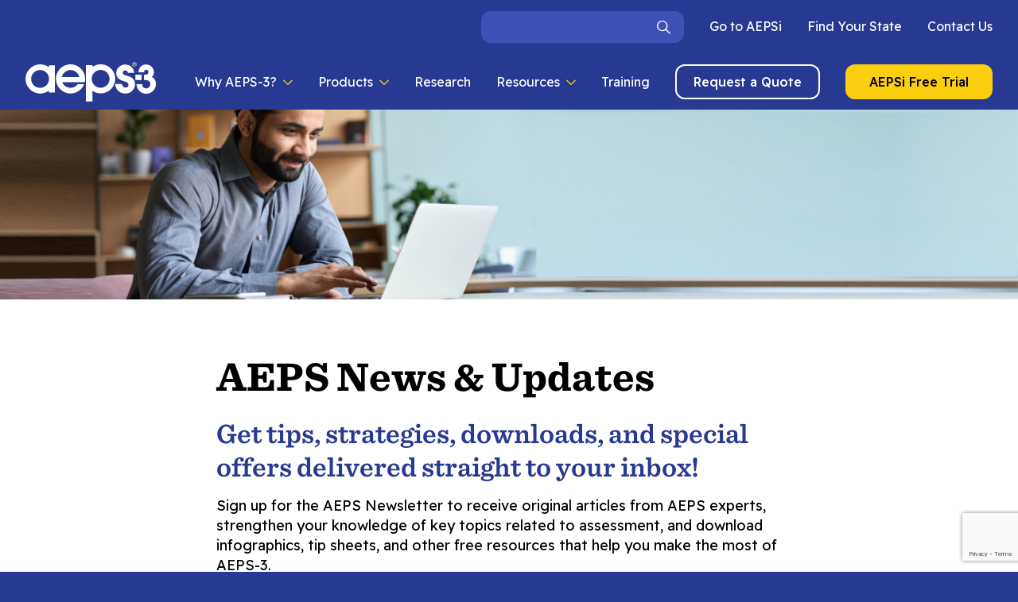

--- FILE ---
content_type: text/html; charset=UTF-8
request_url: https://aepsinteractive.com/aeps-news-updates/
body_size: 28238
content:

<!doctype html>
<!--[if lt IE 9]><html class="no-js no-svg ie lt-ie9 lt-ie8 lt-ie7" lang="en-US"> <![endif]-->
<!--[if IE 9]><html class="no-js no-svg ie ie9 lt-ie9 lt-ie8" lang="en-US"> <![endif]-->
<!--[if gt IE 9]><!--><html class="no-js no-svg" lang="en-US"> <!--<![endif]-->
<head>
    <meta charset="UTF-8" />
<script type="text/javascript">
/* <![CDATA[ */
var gform;gform||(document.addEventListener("gform_main_scripts_loaded",function(){gform.scriptsLoaded=!0}),document.addEventListener("gform/theme/scripts_loaded",function(){gform.themeScriptsLoaded=!0}),window.addEventListener("DOMContentLoaded",function(){gform.domLoaded=!0}),gform={domLoaded:!1,scriptsLoaded:!1,themeScriptsLoaded:!1,isFormEditor:()=>"function"==typeof InitializeEditor,callIfLoaded:function(o){return!(!gform.domLoaded||!gform.scriptsLoaded||!gform.themeScriptsLoaded&&!gform.isFormEditor()||(gform.isFormEditor()&&console.warn("The use of gform.initializeOnLoaded() is deprecated in the form editor context and will be removed in Gravity Forms 3.1."),o(),0))},initializeOnLoaded:function(o){gform.callIfLoaded(o)||(document.addEventListener("gform_main_scripts_loaded",()=>{gform.scriptsLoaded=!0,gform.callIfLoaded(o)}),document.addEventListener("gform/theme/scripts_loaded",()=>{gform.themeScriptsLoaded=!0,gform.callIfLoaded(o)}),window.addEventListener("DOMContentLoaded",()=>{gform.domLoaded=!0,gform.callIfLoaded(o)}))},hooks:{action:{},filter:{}},addAction:function(o,r,e,t){gform.addHook("action",o,r,e,t)},addFilter:function(o,r,e,t){gform.addHook("filter",o,r,e,t)},doAction:function(o){gform.doHook("action",o,arguments)},applyFilters:function(o){return gform.doHook("filter",o,arguments)},removeAction:function(o,r){gform.removeHook("action",o,r)},removeFilter:function(o,r,e){gform.removeHook("filter",o,r,e)},addHook:function(o,r,e,t,n){null==gform.hooks[o][r]&&(gform.hooks[o][r]=[]);var d=gform.hooks[o][r];null==n&&(n=r+"_"+d.length),gform.hooks[o][r].push({tag:n,callable:e,priority:t=null==t?10:t})},doHook:function(r,o,e){var t;if(e=Array.prototype.slice.call(e,1),null!=gform.hooks[r][o]&&((o=gform.hooks[r][o]).sort(function(o,r){return o.priority-r.priority}),o.forEach(function(o){"function"!=typeof(t=o.callable)&&(t=window[t]),"action"==r?t.apply(null,e):e[0]=t.apply(null,e)})),"filter"==r)return e[0]},removeHook:function(o,r,t,n){var e;null!=gform.hooks[o][r]&&(e=(e=gform.hooks[o][r]).filter(function(o,r,e){return!!(null!=n&&n!=o.tag||null!=t&&t!=o.priority)}),gform.hooks[o][r]=e)}});
/* ]]> */
</script>

    <meta name="description" content="">
    <meta http-equiv="Content-Type" content="text/html; charset=UTF-8" />
    <meta http-equiv="X-UA-Compatible" content="IE=edge">
    <meta name="viewport" content="width=device-width, initial-scale=1">
    <link rel="author" href="https://aepsinteractive.com/wp-content/themes/aepsi-marketing/humans.txt" />
    <link rel="pingback" href="https://aepsinteractive.com/xmlrpc.php" />
    <link rel="profile" href="http://gmpg.org/xfn/11">
        <link rel="stylesheet" type="text/css" href="https://cloud.typography.com/7131620/6827632/css/fonts.css" />
    <title>AEPS News &#038; Updates &#8211; AEPS-3 &#8211; Early childhood assessment &amp; curriculum</title>
<meta name='robots' content='max-image-preview:large' />
<link rel='dns-prefetch' href='//aepsinteractive.com' />
<link rel='dns-prefetch' href='//www.google.com' />
<link rel="alternate" type="application/rss+xml" title="AEPS-3 - Early childhood assessment &amp; curriculum &raquo; Feed" href="https://aepsinteractive.com/feed/" />
<link rel="alternate" type="application/rss+xml" title="AEPS-3 - Early childhood assessment &amp; curriculum &raquo; Comments Feed" href="https://aepsinteractive.com/comments/feed/" />
<link rel="alternate" title="oEmbed (JSON)" type="application/json+oembed" href="https://aepsinteractive.com/wp-json/oembed/1.0/embed?url=https%3A%2F%2Faepsinteractive.com%2Faeps-news-updates%2F" />
<link rel="alternate" title="oEmbed (XML)" type="text/xml+oembed" href="https://aepsinteractive.com/wp-json/oembed/1.0/embed?url=https%3A%2F%2Faepsinteractive.com%2Faeps-news-updates%2F&#038;format=xml" />
<style id='wp-img-auto-sizes-contain-inline-css' type='text/css'>
img:is([sizes=auto i],[sizes^="auto," i]){contain-intrinsic-size:3000px 1500px}
/*# sourceURL=wp-img-auto-sizes-contain-inline-css */
</style>
<style id='wp-emoji-styles-inline-css' type='text/css'>

	img.wp-smiley, img.emoji {
		display: inline !important;
		border: none !important;
		box-shadow: none !important;
		height: 1em !important;
		width: 1em !important;
		margin: 0 0.07em !important;
		vertical-align: -0.1em !important;
		background: none !important;
		padding: 0 !important;
	}
/*# sourceURL=wp-emoji-styles-inline-css */
</style>
<style id='wp-block-library-inline-css' type='text/css'>
:root{--wp-block-synced-color:#7a00df;--wp-block-synced-color--rgb:122,0,223;--wp-bound-block-color:var(--wp-block-synced-color);--wp-editor-canvas-background:#ddd;--wp-admin-theme-color:#007cba;--wp-admin-theme-color--rgb:0,124,186;--wp-admin-theme-color-darker-10:#006ba1;--wp-admin-theme-color-darker-10--rgb:0,107,160.5;--wp-admin-theme-color-darker-20:#005a87;--wp-admin-theme-color-darker-20--rgb:0,90,135;--wp-admin-border-width-focus:2px}@media (min-resolution:192dpi){:root{--wp-admin-border-width-focus:1.5px}}.wp-element-button{cursor:pointer}:root .has-very-light-gray-background-color{background-color:#eee}:root .has-very-dark-gray-background-color{background-color:#313131}:root .has-very-light-gray-color{color:#eee}:root .has-very-dark-gray-color{color:#313131}:root .has-vivid-green-cyan-to-vivid-cyan-blue-gradient-background{background:linear-gradient(135deg,#00d084,#0693e3)}:root .has-purple-crush-gradient-background{background:linear-gradient(135deg,#34e2e4,#4721fb 50%,#ab1dfe)}:root .has-hazy-dawn-gradient-background{background:linear-gradient(135deg,#faaca8,#dad0ec)}:root .has-subdued-olive-gradient-background{background:linear-gradient(135deg,#fafae1,#67a671)}:root .has-atomic-cream-gradient-background{background:linear-gradient(135deg,#fdd79a,#004a59)}:root .has-nightshade-gradient-background{background:linear-gradient(135deg,#330968,#31cdcf)}:root .has-midnight-gradient-background{background:linear-gradient(135deg,#020381,#2874fc)}:root{--wp--preset--font-size--normal:16px;--wp--preset--font-size--huge:42px}.has-regular-font-size{font-size:1em}.has-larger-font-size{font-size:2.625em}.has-normal-font-size{font-size:var(--wp--preset--font-size--normal)}.has-huge-font-size{font-size:var(--wp--preset--font-size--huge)}.has-text-align-center{text-align:center}.has-text-align-left{text-align:left}.has-text-align-right{text-align:right}.has-fit-text{white-space:nowrap!important}#end-resizable-editor-section{display:none}.aligncenter{clear:both}.items-justified-left{justify-content:flex-start}.items-justified-center{justify-content:center}.items-justified-right{justify-content:flex-end}.items-justified-space-between{justify-content:space-between}.screen-reader-text{border:0;clip-path:inset(50%);height:1px;margin:-1px;overflow:hidden;padding:0;position:absolute;width:1px;word-wrap:normal!important}.screen-reader-text:focus{background-color:#ddd;clip-path:none;color:#444;display:block;font-size:1em;height:auto;left:5px;line-height:normal;padding:15px 23px 14px;text-decoration:none;top:5px;width:auto;z-index:100000}html :where(.has-border-color){border-style:solid}html :where([style*=border-top-color]){border-top-style:solid}html :where([style*=border-right-color]){border-right-style:solid}html :where([style*=border-bottom-color]){border-bottom-style:solid}html :where([style*=border-left-color]){border-left-style:solid}html :where([style*=border-width]){border-style:solid}html :where([style*=border-top-width]){border-top-style:solid}html :where([style*=border-right-width]){border-right-style:solid}html :where([style*=border-bottom-width]){border-bottom-style:solid}html :where([style*=border-left-width]){border-left-style:solid}html :where(img[class*=wp-image-]){height:auto;max-width:100%}:where(figure){margin:0 0 1em}html :where(.is-position-sticky){--wp-admin--admin-bar--position-offset:var(--wp-admin--admin-bar--height,0px)}@media screen and (max-width:600px){html :where(.is-position-sticky){--wp-admin--admin-bar--position-offset:0px}}

/*# sourceURL=wp-block-library-inline-css */
</style><style id='global-styles-inline-css' type='text/css'>
:root{--wp--preset--aspect-ratio--square: 1;--wp--preset--aspect-ratio--4-3: 4/3;--wp--preset--aspect-ratio--3-4: 3/4;--wp--preset--aspect-ratio--3-2: 3/2;--wp--preset--aspect-ratio--2-3: 2/3;--wp--preset--aspect-ratio--16-9: 16/9;--wp--preset--aspect-ratio--9-16: 9/16;--wp--preset--color--black: #000000;--wp--preset--color--cyan-bluish-gray: #abb8c3;--wp--preset--color--white: #ffffff;--wp--preset--color--pale-pink: #f78da7;--wp--preset--color--vivid-red: #cf2e2e;--wp--preset--color--luminous-vivid-orange: #ff6900;--wp--preset--color--luminous-vivid-amber: #fcb900;--wp--preset--color--light-green-cyan: #7bdcb5;--wp--preset--color--vivid-green-cyan: #00d084;--wp--preset--color--pale-cyan-blue: #8ed1fc;--wp--preset--color--vivid-cyan-blue: #0693e3;--wp--preset--color--vivid-purple: #9b51e0;--wp--preset--gradient--vivid-cyan-blue-to-vivid-purple: linear-gradient(135deg,rgb(6,147,227) 0%,rgb(155,81,224) 100%);--wp--preset--gradient--light-green-cyan-to-vivid-green-cyan: linear-gradient(135deg,rgb(122,220,180) 0%,rgb(0,208,130) 100%);--wp--preset--gradient--luminous-vivid-amber-to-luminous-vivid-orange: linear-gradient(135deg,rgb(252,185,0) 0%,rgb(255,105,0) 100%);--wp--preset--gradient--luminous-vivid-orange-to-vivid-red: linear-gradient(135deg,rgb(255,105,0) 0%,rgb(207,46,46) 100%);--wp--preset--gradient--very-light-gray-to-cyan-bluish-gray: linear-gradient(135deg,rgb(238,238,238) 0%,rgb(169,184,195) 100%);--wp--preset--gradient--cool-to-warm-spectrum: linear-gradient(135deg,rgb(74,234,220) 0%,rgb(151,120,209) 20%,rgb(207,42,186) 40%,rgb(238,44,130) 60%,rgb(251,105,98) 80%,rgb(254,248,76) 100%);--wp--preset--gradient--blush-light-purple: linear-gradient(135deg,rgb(255,206,236) 0%,rgb(152,150,240) 100%);--wp--preset--gradient--blush-bordeaux: linear-gradient(135deg,rgb(254,205,165) 0%,rgb(254,45,45) 50%,rgb(107,0,62) 100%);--wp--preset--gradient--luminous-dusk: linear-gradient(135deg,rgb(255,203,112) 0%,rgb(199,81,192) 50%,rgb(65,88,208) 100%);--wp--preset--gradient--pale-ocean: linear-gradient(135deg,rgb(255,245,203) 0%,rgb(182,227,212) 50%,rgb(51,167,181) 100%);--wp--preset--gradient--electric-grass: linear-gradient(135deg,rgb(202,248,128) 0%,rgb(113,206,126) 100%);--wp--preset--gradient--midnight: linear-gradient(135deg,rgb(2,3,129) 0%,rgb(40,116,252) 100%);--wp--preset--font-size--small: 13px;--wp--preset--font-size--medium: 20px;--wp--preset--font-size--large: 36px;--wp--preset--font-size--x-large: 42px;--wp--preset--spacing--20: 0.44rem;--wp--preset--spacing--30: 0.67rem;--wp--preset--spacing--40: 1rem;--wp--preset--spacing--50: 1.5rem;--wp--preset--spacing--60: 2.25rem;--wp--preset--spacing--70: 3.38rem;--wp--preset--spacing--80: 5.06rem;--wp--preset--shadow--natural: 6px 6px 9px rgba(0, 0, 0, 0.2);--wp--preset--shadow--deep: 12px 12px 50px rgba(0, 0, 0, 0.4);--wp--preset--shadow--sharp: 6px 6px 0px rgba(0, 0, 0, 0.2);--wp--preset--shadow--outlined: 6px 6px 0px -3px rgb(255, 255, 255), 6px 6px rgb(0, 0, 0);--wp--preset--shadow--crisp: 6px 6px 0px rgb(0, 0, 0);}:where(.is-layout-flex){gap: 0.5em;}:where(.is-layout-grid){gap: 0.5em;}body .is-layout-flex{display: flex;}.is-layout-flex{flex-wrap: wrap;align-items: center;}.is-layout-flex > :is(*, div){margin: 0;}body .is-layout-grid{display: grid;}.is-layout-grid > :is(*, div){margin: 0;}:where(.wp-block-columns.is-layout-flex){gap: 2em;}:where(.wp-block-columns.is-layout-grid){gap: 2em;}:where(.wp-block-post-template.is-layout-flex){gap: 1.25em;}:where(.wp-block-post-template.is-layout-grid){gap: 1.25em;}.has-black-color{color: var(--wp--preset--color--black) !important;}.has-cyan-bluish-gray-color{color: var(--wp--preset--color--cyan-bluish-gray) !important;}.has-white-color{color: var(--wp--preset--color--white) !important;}.has-pale-pink-color{color: var(--wp--preset--color--pale-pink) !important;}.has-vivid-red-color{color: var(--wp--preset--color--vivid-red) !important;}.has-luminous-vivid-orange-color{color: var(--wp--preset--color--luminous-vivid-orange) !important;}.has-luminous-vivid-amber-color{color: var(--wp--preset--color--luminous-vivid-amber) !important;}.has-light-green-cyan-color{color: var(--wp--preset--color--light-green-cyan) !important;}.has-vivid-green-cyan-color{color: var(--wp--preset--color--vivid-green-cyan) !important;}.has-pale-cyan-blue-color{color: var(--wp--preset--color--pale-cyan-blue) !important;}.has-vivid-cyan-blue-color{color: var(--wp--preset--color--vivid-cyan-blue) !important;}.has-vivid-purple-color{color: var(--wp--preset--color--vivid-purple) !important;}.has-black-background-color{background-color: var(--wp--preset--color--black) !important;}.has-cyan-bluish-gray-background-color{background-color: var(--wp--preset--color--cyan-bluish-gray) !important;}.has-white-background-color{background-color: var(--wp--preset--color--white) !important;}.has-pale-pink-background-color{background-color: var(--wp--preset--color--pale-pink) !important;}.has-vivid-red-background-color{background-color: var(--wp--preset--color--vivid-red) !important;}.has-luminous-vivid-orange-background-color{background-color: var(--wp--preset--color--luminous-vivid-orange) !important;}.has-luminous-vivid-amber-background-color{background-color: var(--wp--preset--color--luminous-vivid-amber) !important;}.has-light-green-cyan-background-color{background-color: var(--wp--preset--color--light-green-cyan) !important;}.has-vivid-green-cyan-background-color{background-color: var(--wp--preset--color--vivid-green-cyan) !important;}.has-pale-cyan-blue-background-color{background-color: var(--wp--preset--color--pale-cyan-blue) !important;}.has-vivid-cyan-blue-background-color{background-color: var(--wp--preset--color--vivid-cyan-blue) !important;}.has-vivid-purple-background-color{background-color: var(--wp--preset--color--vivid-purple) !important;}.has-black-border-color{border-color: var(--wp--preset--color--black) !important;}.has-cyan-bluish-gray-border-color{border-color: var(--wp--preset--color--cyan-bluish-gray) !important;}.has-white-border-color{border-color: var(--wp--preset--color--white) !important;}.has-pale-pink-border-color{border-color: var(--wp--preset--color--pale-pink) !important;}.has-vivid-red-border-color{border-color: var(--wp--preset--color--vivid-red) !important;}.has-luminous-vivid-orange-border-color{border-color: var(--wp--preset--color--luminous-vivid-orange) !important;}.has-luminous-vivid-amber-border-color{border-color: var(--wp--preset--color--luminous-vivid-amber) !important;}.has-light-green-cyan-border-color{border-color: var(--wp--preset--color--light-green-cyan) !important;}.has-vivid-green-cyan-border-color{border-color: var(--wp--preset--color--vivid-green-cyan) !important;}.has-pale-cyan-blue-border-color{border-color: var(--wp--preset--color--pale-cyan-blue) !important;}.has-vivid-cyan-blue-border-color{border-color: var(--wp--preset--color--vivid-cyan-blue) !important;}.has-vivid-purple-border-color{border-color: var(--wp--preset--color--vivid-purple) !important;}.has-vivid-cyan-blue-to-vivid-purple-gradient-background{background: var(--wp--preset--gradient--vivid-cyan-blue-to-vivid-purple) !important;}.has-light-green-cyan-to-vivid-green-cyan-gradient-background{background: var(--wp--preset--gradient--light-green-cyan-to-vivid-green-cyan) !important;}.has-luminous-vivid-amber-to-luminous-vivid-orange-gradient-background{background: var(--wp--preset--gradient--luminous-vivid-amber-to-luminous-vivid-orange) !important;}.has-luminous-vivid-orange-to-vivid-red-gradient-background{background: var(--wp--preset--gradient--luminous-vivid-orange-to-vivid-red) !important;}.has-very-light-gray-to-cyan-bluish-gray-gradient-background{background: var(--wp--preset--gradient--very-light-gray-to-cyan-bluish-gray) !important;}.has-cool-to-warm-spectrum-gradient-background{background: var(--wp--preset--gradient--cool-to-warm-spectrum) !important;}.has-blush-light-purple-gradient-background{background: var(--wp--preset--gradient--blush-light-purple) !important;}.has-blush-bordeaux-gradient-background{background: var(--wp--preset--gradient--blush-bordeaux) !important;}.has-luminous-dusk-gradient-background{background: var(--wp--preset--gradient--luminous-dusk) !important;}.has-pale-ocean-gradient-background{background: var(--wp--preset--gradient--pale-ocean) !important;}.has-electric-grass-gradient-background{background: var(--wp--preset--gradient--electric-grass) !important;}.has-midnight-gradient-background{background: var(--wp--preset--gradient--midnight) !important;}.has-small-font-size{font-size: var(--wp--preset--font-size--small) !important;}.has-medium-font-size{font-size: var(--wp--preset--font-size--medium) !important;}.has-large-font-size{font-size: var(--wp--preset--font-size--large) !important;}.has-x-large-font-size{font-size: var(--wp--preset--font-size--x-large) !important;}
/*# sourceURL=global-styles-inline-css */
</style>

<style id='classic-theme-styles-inline-css' type='text/css'>
/*! This file is auto-generated */
.wp-block-button__link{color:#fff;background-color:#32373c;border-radius:9999px;box-shadow:none;text-decoration:none;padding:calc(.667em + 2px) calc(1.333em + 2px);font-size:1.125em}.wp-block-file__button{background:#32373c;color:#fff;text-decoration:none}
/*# sourceURL=/wp-includes/css/classic-themes.min.css */
</style>
<link rel='stylesheet' id='contact-form-7-css' href='https://aepsinteractive.com/wp-content/plugins/contact-form-7/includes/css/styles.css?ver=6.1.4' type='text/css' media='all' />
<link rel='stylesheet' id='sweetalert2-css' href='https://aepsinteractive.com/wp-content/plugins/custom-cf7-popups//views/assets/css/sweetalert2.min.css?ver=1.0.5' type='text/css' media='all' />
<link rel='stylesheet' id='custom-cf7-popups-frontend-css' href='https://aepsinteractive.com/wp-content/plugins/custom-cf7-popups//views/assets/css/frontend.css?ver=1.0.5' type='text/css' media='all' />
<link rel='stylesheet' id='theme-styles-css' href='https://aepsinteractive.com/wp-content/themes/aepsi-marketing/style.css?ver=1.0.3' type='text/css' media='all' />
<link rel='stylesheet' id='gform_basic-css' href='https://aepsinteractive.com/wp-content/plugins/gravityforms/assets/css/dist/basic.min.css?ver=2.9.25' type='text/css' media='all' />
<link rel='stylesheet' id='gform_theme_components-css' href='https://aepsinteractive.com/wp-content/plugins/gravityforms/assets/css/dist/theme-components.min.css?ver=2.9.25' type='text/css' media='all' />
<link rel='stylesheet' id='gform_theme-css' href='https://aepsinteractive.com/wp-content/plugins/gravityforms/assets/css/dist/theme.min.css?ver=2.9.25' type='text/css' media='all' />
<link rel='stylesheet' id='tablepress-divoutput-css' href='https://aepsinteractive.com/wp-content/plugins/tablepress-divoutput/css/tablepress-div.css?ver=1.0' type='text/css' media='all' />
<link rel='stylesheet' id='tablepress-default-css' href='https://aepsinteractive.com/wp-content/plugins/tablepress/css/build/default.css?ver=3.2.6' type='text/css' media='all' />
<script type="text/javascript" src="https://aepsinteractive.com/wp-includes/js/jquery/jquery.min.js?ver=3.7.1" id="jquery-core-js"></script>
<script type="text/javascript" src="https://aepsinteractive.com/wp-includes/js/jquery/jquery-migrate.min.js?ver=3.4.1" id="jquery-migrate-js"></script>
<script type="text/javascript" src="https://aepsinteractive.com/wp-content/themes/aepsi-marketing/insomniac-webpack/dist/style-bundle.js?ver=1.0.3" id="compiled-styles-js"></script>
<script type="text/javascript" defer='defer' src="https://aepsinteractive.com/wp-content/plugins/gravityforms/js/jquery.json.min.js?ver=2.9.25" id="gform_json-js"></script>
<script type="text/javascript" id="gform_gravityforms-js-extra">
/* <![CDATA[ */
var gf_global = {"gf_currency_config":{"name":"U.S. Dollar","symbol_left":"$","symbol_right":"","symbol_padding":"","thousand_separator":",","decimal_separator":".","decimals":2,"code":"USD"},"base_url":"https://aepsinteractive.com/wp-content/plugins/gravityforms","number_formats":[],"spinnerUrl":"https://aepsinteractive.com/wp-content/plugins/gravityforms/images/spinner.svg","version_hash":"e566692e8587d71d6ea074d95e4b3241","strings":{"newRowAdded":"New row added.","rowRemoved":"Row removed","formSaved":"The form has been saved.  The content contains the link to return and complete the form."}};
var gform_i18n = {"datepicker":{"days":{"monday":"Mo","tuesday":"Tu","wednesday":"We","thursday":"Th","friday":"Fr","saturday":"Sa","sunday":"Su"},"months":{"january":"January","february":"February","march":"March","april":"April","may":"May","june":"June","july":"July","august":"August","september":"September","october":"October","november":"November","december":"December"},"firstDay":1,"iconText":"Select date"}};
var gf_legacy_multi = {"3":""};
var gform_gravityforms = {"strings":{"invalid_file_extension":"This type of file is not allowed. Must be one of the following:","delete_file":"Delete this file","in_progress":"in progress","file_exceeds_limit":"File exceeds size limit","illegal_extension":"This type of file is not allowed.","max_reached":"Maximum number of files reached","unknown_error":"There was a problem while saving the file on the server","currently_uploading":"Please wait for the uploading to complete","cancel":"Cancel","cancel_upload":"Cancel this upload","cancelled":"Cancelled","error":"Error","message":"Message"},"vars":{"images_url":"https://aepsinteractive.com/wp-content/plugins/gravityforms/images"}};
//# sourceURL=gform_gravityforms-js-extra
/* ]]> */
</script>
<script type="text/javascript" id="gform_gravityforms-js-before">
/* <![CDATA[ */

//# sourceURL=gform_gravityforms-js-before
/* ]]> */
</script>
<script type="text/javascript" defer='defer' src="https://aepsinteractive.com/wp-content/plugins/gravityforms/js/gravityforms.min.js?ver=2.9.25" id="gform_gravityforms-js"></script>
<script type="text/javascript" defer='defer' src="https://aepsinteractive.com/wp-content/plugins/gravityforms/assets/js/dist/utils.min.js?ver=48a3755090e76a154853db28fc254681" id="gform_gravityforms_utils-js"></script>
<link rel="https://api.w.org/" href="https://aepsinteractive.com/wp-json/" /><link rel="alternate" title="JSON" type="application/json" href="https://aepsinteractive.com/wp-json/wp/v2/pages/1302" /><link rel="EditURI" type="application/rsd+xml" title="RSD" href="https://aepsinteractive.com/xmlrpc.php?rsd" />
<meta name="generator" content="WordPress 6.9" />
<link rel="canonical" href="https://aepsinteractive.com/aeps-news-updates/" />
<link rel='shortlink' href='https://aepsinteractive.com/?p=1302' />
<!-- Google Tag Manager -->
<script>(function(w,d,s,l,i){w[l]=w[l]||[];w[l].push({'gtm.start':
new Date().getTime(),event:'gtm.js'});var f=d.getElementsByTagName(s)[0],
j=d.createElement(s),dl=l!='dataLayer'?'&l='+l:'';j.async=true;j.src=
'https://www.googletagmanager.com/gtm.js?id='+i+dl;f.parentNode.insertBefore(j,f);
})(window,document,'script','dataLayer','GTM-WH8RLXZ');</script>
<!-- End Google Tag Manager --><!-- Google tag (gtag.js) -->
<script async src="https://www.googletagmanager.com/gtag/js?id=G-ZNEDPQ69HY"></script>
<script>
  window.dataLayer = window.dataLayer || [];
  function gtag(){dataLayer.push(arguments);}
  gtag('js', new Date());

  gtag('config', 'G-ZNEDPQ69HY');
</script>

<!-- Meta Pixel --><link rel="icon" href="https://aepsinteractive.com/wp-content/uploads/2022/06/cropped-favicon-32x32.png" sizes="32x32" />
<link rel="icon" href="https://aepsinteractive.com/wp-content/uploads/2022/06/cropped-favicon-192x192.png" sizes="192x192" />
<link rel="apple-touch-icon" href="https://aepsinteractive.com/wp-content/uploads/2022/06/cropped-favicon-180x180.png" />
<meta name="msapplication-TileImage" content="https://aepsinteractive.com/wp-content/uploads/2022/06/cropped-favicon-270x270.png" />

      </head>

  <body class="wp-singular page-template-default page page-id-1302 wp-theme-aepsi-marketing" data-template="base.twig">

              <a class="skip-link screen-reader-text" href="#content">Skip to content</a>

<header class="header" id="main-head">
	<div class="max-bound">
		<div class="outer-pad">
			<div class="pad-context">
				<nav class="main-navigation">
											
  <div class="nav-top-bar">
    <ul class="nav-items">
      <li><form role="Search" method="get" class="searchform search-page-form header-searchform" action="https://aepsinteractive.com">
  <div>
    <label class="body-1" for="s">Enter your keywords</label>
    <div class="search-wrap">
      <input type="text" value="" name="s" id="s" class="body-1"/>

                        <span class="submit-search" data-input="search-in-news"></span>
              
                        <input type="hidden" name="post_type[]" value="post" />
                  <input type="hidden" name="post_type[]" value="resources" />
              
      
    </div>
  </div>
</form></li>
              <li>
                      <a href="https://aepsinteractive.com/go-to-aepsi/">Go to AEPSi</a>
                  </li>
              <li>
                      <span class="a open-modal button-fys" data-target-id="find-your-state">Find Your State</span>
                  </li>
              <li>
                      <a href="https://aepsinteractive.com/contact-us/">Contact Us</a>
                  </li>
          </ul>
  </div>

  <div class="nav-bottom-bar">
		<div class="nav-logo-hold">
			<a class="nav-logo" href="https://aepsinteractive.com" title="Main page">
				<svg xmlns="http://www.w3.org/2000/svg" viewBox="0 0 166 50"><g fill="#FFF"><path d="M29.77 4.1v2.536C22.156.878 11.41 1.868 4.977 8.922c-6.433 7.053-6.433 17.845 0 24.898 6.432 7.053 17.18 8.044 24.793 2.286v2.455h7.576V4.1H29.77zM18.63 32.673a11.308 11.308 0 1 1-.01-22.615 11.308 11.308 0 0 1 .01 22.615m50.715-7.283h5.7C77.243 15.712 71.4 6.027 61.812 3.46 52.226.893 42.324 6.361 39.391 15.842s2.151 19.586 11.513 22.88c9.361 3.295 19.653-1.398 23.304-10.626h-8.147a11.303 11.303 0 0 1-19.565-2.706h22.85zm-23.348-6.54a11.303 11.303 0 0 1 22.07 0h-22.07zM95.123 2.761a18.378 18.378 0 0 0-10.392 3.201V3.829h-8.258v45.95h8.258v-13.27A18.474 18.474 0 1 0 95.123 2.761m0 29.778c-6.243 0-11.303-5.061-11.303-11.304S88.881 9.932 95.124 9.932s11.303 5.061 11.303 11.304-5.061 11.303-11.304 11.303m64.832-13.652a7.437 7.437 0 0 0 2.65-6.1 10.013 10.013 0 0 0-9.904-9.856c-.915 0-8.955.268-9.715 9.54l-.034.441h7.095l.035-.369c.011-.117.298-2.844 2.712-2.844 1.013 0 2.71.377 2.71 2.9 0 3-2.786 3.324-3.984 3.324h-1.496v6.768h1.447c6.066 0 6.538 4.136 6.538 5.403a5.286 5.286 0 0 1-5.168 5.262 5.38 5.38 0 0 1-5.263-4.924l-.038-.367h-7.084l.026.432c.376 6.621 5.923 11.758 12.553 11.624 6.63-.134 11.966-5.49 12.073-12.121 0-2.012-.518-6.796-5.153-9.113m-31.01-1.41c-.868-.282-1.617-.524-2.267-.747-2.644-.913-3.57-1.508-3.57-3.103a3.023 3.023 0 0 1 3.166-2.98c.119 0 .256.005.404.02.949.093 2.406.598 2.888 2.96h8.072a11.07 11.07 0 0 0-10.96-10.55 7.695 7.695 0 0 0-.279-.006c-5.526 0-11.549 3.973-11.549 10.68 0 5.65 3.787 8.569 7.7 9.874 1.692.569 3.05 1.027 4.128 1.449 2.683 1.052 3.633 1.889 3.633 3.704a3.507 3.507 0 0 1-3.633 3.473c-.031 0-.06.005-.092.005-3.415 0-4.16-2.857-4.534-4.41h-8.445c.06 2.698.973 5.307 2.609 7.452a13.149 13.149 0 0 0 10.307 4.532c.052 0 .104-.002.155-.003a11.791 11.791 0 0 0 11.892-12.042c0-6.955-5.34-9.005-9.625-10.308"/><path d="M138.988 15.853h8v6.926h-8zm1.788-12.949a2.914 2.914 0 0 1-5.436 1.463 2.827 2.827 0 0 1-.393-1.448 2.883 2.883 0 0 1 .393-1.463 2.832 2.832 0 0 1 1.067-1.072 2.918 2.918 0 0 1 4.369 2.52m-.405.004a2.542 2.542 0 0 0-1.254-2.182 2.479 2.479 0 0 0-2.506 0 2.45 2.45 0 0 0-.924.926 2.521 2.521 0 0 0 2.183 3.777 2.44 2.44 0 0 0 1.247-.339c.382-.221.699-.54.918-.922a2.47 2.47 0 0 0 .336-1.26m-3.72-1.701h1.398c.239-.014.478.02.704.099.147.069.27.18.35.321.093.158.14.338.136.52a.942.942 0 0 1-.096.441.962.962 0 0 1-.323.302.664.664 0 0 1 .305.258c.063.16.09.332.078.503v.38a.784.784 0 0 0 .119.445l.054.089h-.593a2.65 2.65 0 0 1-.08-.494l-.028-.414a.74.74 0 0 0-.072-.32.324.324 0 0 0-.163-.135 1.438 1.438 0 0 0-.42-.039h-.84v1.402h-.53V1.207zm.529.482v.995h.824c.173.014.348-.015.508-.085a.454.454 0 0 0 .197-.417.464.464 0 0 0-.14-.373.862.862 0 0 0-.532-.12h-.857z"/></g></svg>				<svg xmlns="http://www.w3.org/2000/svg" viewBox="0 0 166 50"><g fill="none"><path d="M29.77 4.1v2.536C22.156.878 11.41 1.868 4.977 8.922c-6.433 7.053-6.433 17.845 0 24.898 6.432 7.053 17.18 8.044 24.793 2.286v2.455h7.576V4.1H29.77zM18.63 32.673a11.308 11.308 0 1 1-.01-22.615 11.308 11.308 0 0 1 .01 22.615" fill="#E53E13"/><path d="M69.345 25.39h5.7C77.243 15.712 71.4 6.027 61.812 3.46 52.226.893 42.324 6.361 39.391 15.842s2.151 19.586 11.513 22.88c9.361 3.295 19.653-1.398 23.304-10.626h-8.147a11.303 11.303 0 0 1-19.565-2.706h22.85zm-23.348-6.54a11.303 11.303 0 0 1 22.07 0h-22.07z" fill="#951B81"/><path d="M95.123 2.761a18.378 18.378 0 0 0-10.392 3.201V3.829h-8.258v45.95h8.258v-13.27A18.474 18.474 0 1 0 95.123 2.761m0 29.778c-6.243 0-11.303-5.061-11.303-11.304S88.881 9.932 95.124 9.932s11.303 5.061 11.303 11.304-5.061 11.303-11.304 11.303" fill="#F18606"/><path d="M159.955 18.887a7.437 7.437 0 0 0 2.65-6.1 10.013 10.013 0 0 0-9.904-9.856c-.915 0-8.955.268-9.715 9.54l-.034.441h7.095l.035-.369c.011-.117.298-2.844 2.712-2.844 1.013 0 2.71.377 2.71 2.9 0 3-2.786 3.324-3.984 3.324h-1.496v6.768h1.447c6.066 0 6.538 4.136 6.538 5.403a5.286 5.286 0 0 1-5.168 5.262 5.38 5.38 0 0 1-5.263-4.924l-.038-.367h-7.084l.026.432c.376 6.621 5.923 11.758 12.553 11.624 6.63-.134 11.966-5.49 12.073-12.121 0-2.012-.518-6.796-5.153-9.113" fill="#95C11F"/><path d="M128.945 17.477c-.868-.282-1.617-.524-2.267-.747-2.644-.913-3.57-1.508-3.57-3.103a3.023 3.023 0 0 1 3.166-2.98c.119 0 .256.005.404.02.949.093 2.406.598 2.888 2.96h8.072a11.07 11.07 0 0 0-10.96-10.55 7.695 7.695 0 0 0-.279-.006c-5.526 0-11.549 3.973-11.549 10.68 0 5.65 3.787 8.569 7.7 9.874 1.692.569 3.05 1.027 4.128 1.449 2.683 1.052 3.633 1.889 3.633 3.704a3.507 3.507 0 0 1-3.633 3.473c-.031 0-.06.005-.092.005-3.415 0-4.16-2.857-4.534-4.41h-8.445c.06 2.698.973 5.307 2.609 7.452a13.149 13.149 0 0 0 10.307 4.532c.052 0 .104-.002.155-.003a11.791 11.791 0 0 0 11.892-12.042c0-6.955-5.34-9.005-9.625-10.308" fill="#3D99D4"/><path fill="#FED100" d="M138.988 15.853h8v6.926h-8z"/><path d="M140.776 2.904a2.914 2.914 0 0 1-5.436 1.463 2.827 2.827 0 0 1-.393-1.448 2.883 2.883 0 0 1 .393-1.463 2.832 2.832 0 0 1 1.067-1.072 2.918 2.918 0 0 1 4.369 2.52m-.405.004a2.542 2.542 0 0 0-1.254-2.182 2.479 2.479 0 0 0-2.506 0 2.45 2.45 0 0 0-.924.926 2.521 2.521 0 0 0 2.183 3.777 2.44 2.44 0 0 0 1.247-.339c.382-.221.699-.54.918-.922a2.47 2.47 0 0 0 .336-1.26m-3.72-1.701h1.398c.239-.014.478.02.704.099.147.069.27.18.35.321.093.158.14.338.136.52a.942.942 0 0 1-.096.441.962.962 0 0 1-.323.302.664.664 0 0 1 .305.258c.063.16.09.332.078.503v.38a.784.784 0 0 0 .119.445l.054.089h-.593a2.65 2.65 0 0 1-.08-.494l-.028-.414a.74.74 0 0 0-.072-.32.324.324 0 0 0-.163-.135 1.438 1.438 0 0 0-.42-.039h-.84v1.402h-.53V1.207zm.529.482v.995h.824c.173.014.348-.015.508-.085a.454.454 0 0 0 .197-.417.464.464 0 0 0-.14-.373.862.862 0 0 0-.532-.12h-.857z" fill="#3D99D4"/></g></svg>			</a>
		</div>
    <ul class="nav-items">
              <li class="megamenu-submenu-item has-submenu">
                                                                                                                                                                                                                                                                                                                                                                                                          							<button class="button-fys">Why AEPS-3?</button>
							<div class="submenu-wrap two-columns ">
		            		            		              <ul class='megamenu-first-column submenu-column'>
		                		                  <li>
		                    <a href="https://aepsinteractive.com/why-aeps-3/" class="submenu-link-wrap with-description purple">
													<div class="submenu-tab">
				                    															<div class="icon">
				                      	<img src="https://aepsinteractive.com/wp-content/uploads/2022/10/megamenu-lorem-family.svg" alt="Why AEPS-3?" width="30px" />
															</div>
				                    														<div class="title">Why AEPS-3?</div>
														<div class="description">Discover six reasons to use the AEPS-3 linked system</div>
													</div>
												</a>
		                  </li>
		                		                  <li>
		                    <a href="https://aepsinteractive.com/osep-accountability/" class="submenu-link-wrap with-description green">
													<div class="submenu-tab">
				                    															<div class="icon">
				                      	<img src="https://aepsinteractive.com/wp-content/uploads/2022/10/megamenu-how-aeps-works.svg" alt="OSEP Accountability" width="30px" />
															</div>
				                    														<div class="title">OSEP Accountability</div>
														<div class="description">Learn how to use AEPS-3 to report child outcomes</div>
													</div>
												</a>
		                  </li>
		                		              </ul>
		            
		            		            		              <ul class='megamenu-second-column submenu-column'>
		                		                  <li>
		                    <a href="https://aepsinteractive.com/how-aeps-3-works/" class="submenu-link-wrap with-description orange">
													<div class="submenu-tab">
				                    															<div class="icon">
				                      	<img src="https://aepsinteractive.com/wp-content/uploads/2022/10/megamenu-why-aeps.svg" alt="How AEPS-3 Works" width="30px" />
															</div>
				                    														<div class="title">How AEPS-3 Works</div>
														<div class="description">Explore this guide to the four main steps of AEPS-3</div>
													</div>
												</a>
		                  </li>
		                		                  <li>
		                    <a href="https://aepsinteractive.com/eligibility/" class="submenu-link-wrap with-description blue">
													<div class="submenu-tab">
				                    															<div class="icon">
				                      	<img src="https://aepsinteractive.com/wp-content/uploads/2022/10/icon-readyset-pencil-blue.svg" alt="Eligibility" width="30px" />
															</div>
				                    														<div class="title">Eligibility</div>
														<div class="description">Find out how to use AEPS-3 to determine eligibility</div>
													</div>
												</a>
		                  </li>
		                		              </ul>
		            
		            		            							</div>
					        </li>
              <li class="megamenu-submenu-item has-submenu">
                                                                                                                                                                                                                                                                                                                                                                                                                                                                                              							<button class="button-fys">Products</button>
							<div class="submenu-wrap three-columns ">
		            		            		              <ul class='megamenu-first-column submenu-column'>
		                		                  <li>
		                    <a href="https://aepsinteractive.com/aeps-3-system/" class="submenu-link-wrap with-description blue">
													<div class="submenu-tab">
				                    															<div class="icon">
				                      	<img src="https://aepsinteractive.com/wp-content/uploads/2022/10/megamenu-shapes-blue.svg" alt="AEPS-3 System" width="30px" />
															</div>
				                    														<div class="title">AEPS-3 System</div>
														<div class="description">See all the components of the AEPS-3 linked system</div>
													</div>
												</a>
		                  </li>
		                		                  <li>
		                    <a href="https://aepsinteractive.com/assessment/" class="submenu-link-wrap with-description purple">
													<div class="submenu-tab">
				                    															<div class="icon">
				                      	<img src="https://aepsinteractive.com/wp-content/uploads/2022/10/icon-readyset-pencil-purple.svg" alt="Assessment" width="30px" />
															</div>
				                    														<div class="title">Assessment</div>
														<div class="description">Discover the reliable, valid test for children birth–six</div>
													</div>
												</a>
		                  </li>
		                		              </ul>
		            
		            		            		              <ul class='megamenu-second-column submenu-column'>
		                		                  <li>
		                    <a href="https://aepsinteractive.com/curriculum/" class="submenu-link-wrap with-description green">
													<div class="submenu-tab">
				                    															<div class="icon">
				                      	<img src="https://aepsinteractive.com/wp-content/uploads/2022/10/icon-curriculum-puzzle-green.svg" alt="Curriculum" width="30px" />
															</div>
				                    														<div class="title">Curriculum</div>
														<div class="description">Explore the multi-tiered, activity-based curriculum</div>
													</div>
												</a>
		                  </li>
		                		                  <li>
		                    <a href="https://aepsinteractive.com/ready-set/" class="submenu-link-wrap with-description orange">
													<div class="submenu-tab">
				                    															<div class="icon">
				                      	<img src="https://aepsinteractive.com/wp-content/uploads/2022/10/icon-readyset-star-orange.svg" alt="Ready-Set" width="30px" />
															</div>
				                    														<div class="title">Ready-Set</div>
														<div class="description">Assess school readiness skills with this shorter tool</div>
													</div>
												</a>
		                  </li>
		                		              </ul>
		            
		            		            		              <ul class='megamenu-third-column submenu-column'>
		                			                  <li>
		                    <a href="https://aepsinteractive.com/shop-products/" class="submenu-link-wrap with-description default">
													<div class="submenu-tab">
				                    															<div class="icon">
				                      	<img src="https://aepsinteractive.com/wp-content/uploads/2022/11/icon-book-red-1.svg" alt="Shop products" width="30px" />
															</div>
				                    														<div class="title">Shop products</div>
														<div class="description">See all the AEPS-3 products available for purchase</div>
													</div>
												</a>
		                  </li>
		                		              </ul>
		            							</div>
					        </li>
              <li class="megamenu-submenu-item ">
                    	<a href="https://aepsinteractive.com/research/">Research</a>
                  </li>
              <li class="megamenu-submenu-item has-submenu">
                                                                                                                                                                                                                                                                                                                                                                                                                                                                                                                                                                                  							<button class="button-fys">Resources</button>
							<div class="submenu-wrap three-columns ">
		            		            		              <ul class='megamenu-first-column submenu-column'>
		                		                  <li>
		                    <a href="https://aepsinteractive.com/blog/" class="submenu-link-wrap with-description blue">
													<div class="submenu-tab">
				                    															<div class="icon">
				                      	<img src="https://aepsinteractive.com/wp-content/uploads/2022/10/megamenu-blog.svg" alt="Blog" width="30px" />
															</div>
				                    														<div class="title">Blog</div>
														<div class="description">Get practical AEPS-3 guidance and free downloads</div>
													</div>
												</a>
		                  </li>
		                		                  <li>
		                    <a href="https://aepsinteractive.com/webinars/" class="submenu-link-wrap with-description red">
													<div class="submenu-tab">
				                    															<div class="icon">
				                      	<img src="https://aepsinteractive.com/wp-content/uploads/2022/10/megamenu-webinars.svg" alt="Webinars" width="30px" />
															</div>
				                    														<div class="title">Webinars</div>
														<div class="description">Learn from AEPS-3 experts in these recorded webinars</div>
													</div>
												</a>
		                  </li>
		                		              </ul>
		            
		            		            		              <ul class='megamenu-second-column submenu-column'>
		                		                  <li>
		                    <a href="https://aepsinteractive.com/faq/" class="submenu-link-wrap with-description purple">
													<div class="submenu-tab">
				                    															<div class="icon">
				                      	<img src="https://aepsinteractive.com/wp-content/uploads/2022/10/megamenu-faq.svg" alt="FAQ" width="30px" />
															</div>
				                    														<div class="title">FAQ</div>
														<div class="description">Find answers to your most pressing AEPS-3 questions</div>
													</div>
												</a>
		                  </li>
		                		                  <li>
		                    <a href="https://aepsinteractive.com/resource-hub/" class="submenu-link-wrap with-description orange">
													<div class="submenu-tab">
				                    															<div class="icon">
				                      	<img src="https://aepsinteractive.com/wp-content/uploads/2022/10/megamenu-resource-hub.svg" alt="Resource Hub" width="30px" />
															</div>
				                    														<div class="title">Resource Hub</div>
														<div class="description">Access resources to support AEPS-3 implementation</div>
													</div>
												</a>
		                  </li>
		                		              </ul>
		            
		            		            		              <ul class='megamenu-third-column submenu-column'>
		                			                  <li>
		                    <a href="https://aepsinteractive.com/sample-materials/" class="submenu-link-wrap with-description green">
													<div class="submenu-tab">
				                    															<div class="icon">
				                      	<img src="https://aepsinteractive.com/wp-content/uploads/2022/10/megamenu-sample-materials.svg" alt="Sample Materials" width="30px" />
															</div>
				                    														<div class="title">Sample Materials</div>
														<div class="description">Download sample forms, AEPS-3 excerpts, and more</div>
													</div>
												</a>
		                  </li>
		                			                  <li>
		                    <a href="https://aepsinteractive.com/alignments/" class="submenu-link-wrap with-description purple">
													<div class="submenu-tab">
				                    															<div class="icon">
				                      	<img src="https://aepsinteractive.com/wp-content/uploads/2022/10/megamenu-eligibility.svg" alt="Alignments" width="30px" />
															</div>
				                    														<div class="title">Alignments</div>
														<div class="description">See how AEPS-3 aligns with national and state standards</div>
													</div>
												</a>
		                  </li>
		                		              </ul>
		            							</div>
					        </li>
              <li class="megamenu-submenu-item ">
                    	<a href="https://aepsinteractive.com/training/">Training</a>
                  </li>
                    <div class="quote-trial-wrap">
                                <li class="has-btn">
              <span class="secondary-btn open-modal btn-quote" data-target-id="request-a-quote">Request a Quote</span>
            </li>
                                <li class="has-btn trial">
              <a class="primary-btn btn-trial" href="https://aepsinteractive.com/start-your-aepsi-free-trial/">AEPSi Free Trial</a>
            </li>
                  </div>
          </ul>
  </div>
									</nav>
				<button class="nav-trigger" aria-label="open mobile menu">
					<span class="nav-trigger__bar"></span>
					<span></span>
				</button>
			</div>
		</div>
	</div>
</header>    
    <section id="content" role="main">
      <div class="content-channel">
        
      <div class="top-hero">
      <img src="https://aepsinteractive.com/wp-content/uploads/2022/10/man-at-computer-newsletter-1440x269.png" alt="man at computer-newsletter"/>
    </div>
  
  <div class="max-bound">
    <div class="outer-pad has-thumbnail">
      <div class="container-small text-content">
        <h1 class="page-title">AEPS News &#038; Updates</h1>
      </div>
    </div>
  </div>

      
<div class="max-bound wysiwyg-section wysiwyg-content">
  <div class="outer-pad">
    <div class="text-content" id="wysiwyg-sZDgrxN">
                      <div class="wysiwyg-item container-small">
          <div class="wysiwyg-item-wysiwyg">
            <h3>Get tips, strategies, downloads, and special offers delivered straight to your inbox!</h3>
<p>Sign up for the AEPS Newsletter to receive original articles from AEPS experts, strengthen your knowledge of key topics related to assessment, and download infographics, tip sheets, and other free resources that help you make the most of AEPS-3.</p>

          </div>
                  </div>
          </div>
  </div>
</div>  <div class="subscribe-newsletter-section-wrap">
  <div class="max-bound subscribe-newsletter-section">
    <div class="subscribe-newsletter-wrap">
      <div class="outer-pad">
        <div class="subscribe-newsletter text-content" id="cta-banner-fOfhUmO">
                    <div class="container">
            <div class="subscribe-newsletter-item">
              <div class="subscribe-newsletter-item-image">
                                  <img src="https://aepsinteractive.com/wp-content/themes/aepsi-marketing/images/subscription.svg" class="" alt="Subscribe to our Newsletter">
                              </div>
              <div class="subscribe-newsletter-item-text-wrap">
                <h3>
                                  Subscribe today
                                </h3>
                <div class="subscribe-newsletter-item-buttons">
                  
                <div class='gf_browser_chrome gform_wrapper gravity-theme gform-theme--no-framework' data-form-theme='gravity-theme' data-form-index='0' id='gform_wrapper_7' ><div id='gf_7' class='gform_anchor' tabindex='-1'></div><form method='post' enctype='multipart/form-data' target='gform_ajax_frame_7' id='gform_7'  action='/aeps-news-updates/#gf_7' data-formid='7' novalidate><div class='gf_invisible ginput_recaptchav3' data-sitekey='6Lf5rwcqAAAAAFyZQdHPuhm6axciolOxqMWCzABb' data-tabindex='0'><input id="input_cd9dd5320020fefeee61b975273695e9" class="gfield_recaptcha_response" type="hidden" name="input_cd9dd5320020fefeee61b975273695e9" value=""/></div>
                        <div class='gform-body gform_body'><div id='gform_fields_7' class='gform_fields top_label form_sublabel_below description_below validation_below'><fieldset id="field_7_1" class="gfield gfield--type-name gfield--input-type-name gfield_contains_required field_sublabel_below gfield--no-description field_description_below field_validation_below gfield_visibility_visible"  ><legend class='gfield_label gform-field-label gfield_label_before_complex' >Name<span class="gfield_required"><span class="gfield_required gfield_required_text">(Required)</span></span></legend><div class='ginput_complex ginput_container ginput_container--name no_prefix has_first_name no_middle_name has_last_name no_suffix gf_name_has_2 ginput_container_name gform-grid-row' id='input_7_1'>
                            
                            <span id='input_7_1_3_container' class='name_first gform-grid-col gform-grid-col--size-auto' >
                                                    <input type='text' name='input_1.3' id='input_7_1_3' value=''   aria-required='true'     />
                                                    <label for='input_7_1_3' class='gform-field-label gform-field-label--type-sub '>First</label>
                                                </span>
                            
                            <span id='input_7_1_6_container' class='name_last gform-grid-col gform-grid-col--size-auto' >
                                                    <input type='text' name='input_1.6' id='input_7_1_6' value=''   aria-required='true'     />
                                                    <label for='input_7_1_6' class='gform-field-label gform-field-label--type-sub '>Last</label>
                                                </span>
                            
                        </div></fieldset><div id="field_7_3" class="gfield gfield--type-email gfield--input-type-email gfield--width-full gfield_contains_required field_sublabel_below gfield--no-description field_description_below field_validation_below gfield_visibility_visible"  ><label class='gfield_label gform-field-label' for='input_7_3'>Email<span class="gfield_required"><span class="gfield_required gfield_required_text">(Required)</span></span></label><div class='ginput_container ginput_container_email'>
                            <input name='input_3' id='input_7_3' type='email' value='' class='large'    aria-required="true" aria-invalid="false"  />
                        </div></div></div></div>
        <div class='gform-footer gform_footer top_label'> <input type='submit' id='gform_submit_button_7' class='gform_button button' onclick='gform.submission.handleButtonClick(this);' data-submission-type='submit' value='Subscribe'  /> <input type='hidden' name='gform_ajax' value='form_id=7&amp;title=&amp;description=&amp;tabindex=0&amp;theme=gravity-theme&amp;styles=[]&amp;hash=1c2bec53e9031a94b7a8615311a46803' />
            <input type='hidden' class='gform_hidden' name='gform_submission_method' data-js='gform_submission_method_7' value='iframe' />
            <input type='hidden' class='gform_hidden' name='gform_theme' data-js='gform_theme_7' id='gform_theme_7' value='gravity-theme' />
            <input type='hidden' class='gform_hidden' name='gform_style_settings' data-js='gform_style_settings_7' id='gform_style_settings_7' value='[]' />
            <input type='hidden' class='gform_hidden' name='is_submit_7' value='1' />
            <input type='hidden' class='gform_hidden' name='gform_submit' value='7' />
            
            <input type='hidden' class='gform_hidden' name='gform_unique_id' value='' />
            <input type='hidden' class='gform_hidden' name='state_7' value='WyJbXSIsIjhkMTQwODBmNjQzNDA0YjY1Y2IxOGFjNWRmNjFiYjc4Il0=' />
            <input type='hidden' autocomplete='off' class='gform_hidden' name='gform_target_page_number_7' id='gform_target_page_number_7' value='0' />
            <input type='hidden' autocomplete='off' class='gform_hidden' name='gform_source_page_number_7' id='gform_source_page_number_7' value='1' />
            <input type='hidden' name='gform_field_values' value='' />
            
        </div>
                        </form>
                        </div>
		                <iframe style='display:none;width:0px;height:0px;' src='about:blank' name='gform_ajax_frame_7' id='gform_ajax_frame_7' title='This iframe contains the logic required to handle Ajax powered Gravity Forms.'></iframe>
		                <script type="text/javascript">
/* <![CDATA[ */
 gform.initializeOnLoaded( function() {gformInitSpinner( 7, 'https://aepsinteractive.com/wp-content/plugins/gravityforms/images/spinner.svg', true );jQuery('#gform_ajax_frame_7').on('load',function(){var contents = jQuery(this).contents().find('*').html();var is_postback = contents.indexOf('GF_AJAX_POSTBACK') >= 0;if(!is_postback){return;}var form_content = jQuery(this).contents().find('#gform_wrapper_7');var is_confirmation = jQuery(this).contents().find('#gform_confirmation_wrapper_7').length > 0;var is_redirect = contents.indexOf('gformRedirect(){') >= 0;var is_form = form_content.length > 0 && ! is_redirect && ! is_confirmation;var mt = parseInt(jQuery('html').css('margin-top'), 10) + parseInt(jQuery('body').css('margin-top'), 10) + 100;if(is_form){jQuery('#gform_wrapper_7').html(form_content.html());if(form_content.hasClass('gform_validation_error')){jQuery('#gform_wrapper_7').addClass('gform_validation_error');} else {jQuery('#gform_wrapper_7').removeClass('gform_validation_error');}setTimeout( function() { /* delay the scroll by 50 milliseconds to fix a bug in chrome */ jQuery(document).scrollTop(jQuery('#gform_wrapper_7').offset().top - mt); }, 50 );if(window['gformInitDatepicker']) {gformInitDatepicker();}if(window['gformInitPriceFields']) {gformInitPriceFields();}var current_page = jQuery('#gform_source_page_number_7').val();gformInitSpinner( 7, 'https://aepsinteractive.com/wp-content/plugins/gravityforms/images/spinner.svg', true );jQuery(document).trigger('gform_page_loaded', [7, current_page]);window['gf_submitting_7'] = false;}else if(!is_redirect){var confirmation_content = jQuery(this).contents().find('.GF_AJAX_POSTBACK').html();if(!confirmation_content){confirmation_content = contents;}jQuery('#gform_wrapper_7').replaceWith(confirmation_content);jQuery(document).scrollTop(jQuery('#gf_7').offset().top - mt);jQuery(document).trigger('gform_confirmation_loaded', [7]);window['gf_submitting_7'] = false;wp.a11y.speak(jQuery('#gform_confirmation_message_7').text());}else{jQuery('#gform_7').append(contents);if(window['gformRedirect']) {gformRedirect();}}jQuery(document).trigger("gform_pre_post_render", [{ formId: "7", currentPage: "current_page", abort: function() { this.preventDefault(); } }]);        if (event && event.defaultPrevented) {                return;        }        const gformWrapperDiv = document.getElementById( "gform_wrapper_7" );        if ( gformWrapperDiv ) {            const visibilitySpan = document.createElement( "span" );            visibilitySpan.id = "gform_visibility_test_7";            gformWrapperDiv.insertAdjacentElement( "afterend", visibilitySpan );        }        const visibilityTestDiv = document.getElementById( "gform_visibility_test_7" );        let postRenderFired = false;        function triggerPostRender() {            if ( postRenderFired ) {                return;            }            postRenderFired = true;            gform.core.triggerPostRenderEvents( 7, current_page );            if ( visibilityTestDiv ) {                visibilityTestDiv.parentNode.removeChild( visibilityTestDiv );            }        }        function debounce( func, wait, immediate ) {            var timeout;            return function() {                var context = this, args = arguments;                var later = function() {                    timeout = null;                    if ( !immediate ) func.apply( context, args );                };                var callNow = immediate && !timeout;                clearTimeout( timeout );                timeout = setTimeout( later, wait );                if ( callNow ) func.apply( context, args );            };        }        const debouncedTriggerPostRender = debounce( function() {            triggerPostRender();        }, 200 );        if ( visibilityTestDiv && visibilityTestDiv.offsetParent === null ) {            const observer = new MutationObserver( ( mutations ) => {                mutations.forEach( ( mutation ) => {                    if ( mutation.type === 'attributes' && visibilityTestDiv.offsetParent !== null ) {                        debouncedTriggerPostRender();                        observer.disconnect();                    }                });            });            observer.observe( document.body, {                attributes: true,                childList: false,                subtree: true,                attributeFilter: [ 'style', 'class' ],            });        } else {            triggerPostRender();        }    } );} ); 
/* ]]> */
</script>

                </div>
              </div>
            </div>
          </div>
        </div>
      </div>
    </div>
  </div>
</div>
      </div>
    </section>

          <footer>
	<div class="max-bound">
		<div class="outer-pad">
			<div class="container text-content">
				<div class="grid footer-top-menu-wrap">
					<div class="grid__col--2">
						<div class="logo-wrap">
							<div class="logo-image">
								<a href="https://aepsinteractive.com" title="Home page">
								<img src="https://aepsinteractive.com/wp-content/themes/aepsi-marketing/images/aeps3-logo.svg" class="" alt="AEPSi logo">
								</a>
							</div>
							<div class="logo-image">
								<a href="https://brookespublishing.com" target="_blank" title="Brookes Publishing website">
								<img src="https://aepsinteractive.com/wp-content/themes/aepsi-marketing/images/brookes-logo.svg" class="" alt="Brookes Publishing logo">
								</a>
							</div>
						</div>
					</div>
											<div class="grid__col--2 first-footer-menu">
							<ul>
																	<li>
																				<a href="https://aepsinteractive.com/why-aeps-3/">Why AEPS-3?</a>
																			</li>
																	<li>
																				<a href="https://aepsinteractive.com/aeps-3-system/">Products</a>
																			</li>
																	<li>
																				<a href="https://aepsinteractive.com/research/">Research</a>
																			</li>
																	<li>
																				<a href="https://aepsinteractive.com/resource-hub/">Resources</a>
																			</li>
																	<li>
																				<a href="https://aepsinteractive.com/training/">Training</a>
																			</li>
															</ul>
						</div>
																<div class="grid__col--2 second-footer-menu">
							<ul>
																	<li>
                                          <a href="https://aepsinteractive.com/go-to-aepsi/">Go to AEPSi</a>
                                      </li>
																	<li>
                                          <span class="a open-modal" data-target-id="find-your-state">Find Your State</span>
                                      </li>
																	<li>
                                          <a href="https://aepsinteractive.com/contact-us/">Contact Us</a>
                                      </li>
															</ul>
						</div>
										<div class="grid__col--5 third-footer-menu">
						<div class="subscribe-newsletter-wrap">
							<h5>Subscribe to our Newsletter</h5>
            	
                <div class='gf_browser_chrome gform_wrapper gravity-theme gform-theme--no-framework' data-form-theme='gravity-theme' data-form-index='0' id='gform_wrapper_6' ><div id='gf_6' class='gform_anchor' tabindex='-1'></div><form method='post' enctype='multipart/form-data' target='gform_ajax_frame_6' id='gform_6'  action='/aeps-news-updates/#gf_6' data-formid='6' novalidate><div class='gf_invisible ginput_recaptchav3' data-sitekey='6Lf5rwcqAAAAAFyZQdHPuhm6axciolOxqMWCzABb' data-tabindex='0'><input id="input_4a79835752d484794e1f1310d08e6042" class="gfield_recaptcha_response" type="hidden" name="input_4a79835752d484794e1f1310d08e6042" value=""/></div>
                        <div class='gform-body gform_body'><div id='gform_fields_6' class='gform_fields top_label form_sublabel_below description_below validation_below'><fieldset id="field_6_1" class="gfield gfield--type-name gfield--input-type-name gfield_contains_required field_sublabel_below gfield--no-description field_description_below field_validation_below gfield_visibility_visible"  ><legend class='gfield_label gform-field-label gfield_label_before_complex' >Name<span class="gfield_required"><span class="gfield_required gfield_required_text">(Required)</span></span></legend><div class='ginput_complex ginput_container ginput_container--name no_prefix has_first_name no_middle_name has_last_name no_suffix gf_name_has_2 ginput_container_name gform-grid-row' id='input_6_1'>
                            
                            <span id='input_6_1_3_container' class='name_first gform-grid-col gform-grid-col--size-auto' >
                                                    <input type='text' name='input_1.3' id='input_6_1_3' value=''   aria-required='true'     />
                                                    <label for='input_6_1_3' class='gform-field-label gform-field-label--type-sub '>First</label>
                                                </span>
                            
                            <span id='input_6_1_6_container' class='name_last gform-grid-col gform-grid-col--size-auto' >
                                                    <input type='text' name='input_1.6' id='input_6_1_6' value=''   aria-required='true'     />
                                                    <label for='input_6_1_6' class='gform-field-label gform-field-label--type-sub '>Last</label>
                                                </span>
                            
                        </div></fieldset><div id="field_6_3" class="gfield gfield--type-email gfield--input-type-email gfield--width-full gfield_contains_required field_sublabel_below gfield--no-description field_description_below field_validation_below gfield_visibility_visible"  ><label class='gfield_label gform-field-label' for='input_6_3'>Email<span class="gfield_required"><span class="gfield_required gfield_required_text">(Required)</span></span></label><div class='ginput_container ginput_container_email'>
                            <input name='input_3' id='input_6_3' type='email' value='' class='large'    aria-required="true" aria-invalid="false"  />
                        </div></div></div></div>
        <div class='gform-footer gform_footer top_label'> <input type='submit' id='gform_submit_button_6' class='gform_button button' onclick='gform.submission.handleButtonClick(this);' data-submission-type='submit' value='Subscribe'  /> <input type='hidden' name='gform_ajax' value='form_id=6&amp;title=&amp;description=&amp;tabindex=0&amp;theme=gravity-theme&amp;styles=[]&amp;hash=9252f10e39262f9c67691279d2f912d8' />
            <input type='hidden' class='gform_hidden' name='gform_submission_method' data-js='gform_submission_method_6' value='iframe' />
            <input type='hidden' class='gform_hidden' name='gform_theme' data-js='gform_theme_6' id='gform_theme_6' value='gravity-theme' />
            <input type='hidden' class='gform_hidden' name='gform_style_settings' data-js='gform_style_settings_6' id='gform_style_settings_6' value='[]' />
            <input type='hidden' class='gform_hidden' name='is_submit_6' value='1' />
            <input type='hidden' class='gform_hidden' name='gform_submit' value='6' />
            
            <input type='hidden' class='gform_hidden' name='gform_unique_id' value='' />
            <input type='hidden' class='gform_hidden' name='state_6' value='WyJbXSIsIjhkMTQwODBmNjQzNDA0YjY1Y2IxOGFjNWRmNjFiYjc4Il0=' />
            <input type='hidden' autocomplete='off' class='gform_hidden' name='gform_target_page_number_6' id='gform_target_page_number_6' value='0' />
            <input type='hidden' autocomplete='off' class='gform_hidden' name='gform_source_page_number_6' id='gform_source_page_number_6' value='1' />
            <input type='hidden' name='gform_field_values' value='' />
            
        </div>
                        </form>
                        </div>
		                <iframe style='display:none;width:0px;height:0px;' src='about:blank' name='gform_ajax_frame_6' id='gform_ajax_frame_6' title='This iframe contains the logic required to handle Ajax powered Gravity Forms.'></iframe>
		                <script type="text/javascript">
/* <![CDATA[ */
 gform.initializeOnLoaded( function() {gformInitSpinner( 6, 'https://aepsinteractive.com/wp-content/plugins/gravityforms/images/spinner.svg', true );jQuery('#gform_ajax_frame_6').on('load',function(){var contents = jQuery(this).contents().find('*').html();var is_postback = contents.indexOf('GF_AJAX_POSTBACK') >= 0;if(!is_postback){return;}var form_content = jQuery(this).contents().find('#gform_wrapper_6');var is_confirmation = jQuery(this).contents().find('#gform_confirmation_wrapper_6').length > 0;var is_redirect = contents.indexOf('gformRedirect(){') >= 0;var is_form = form_content.length > 0 && ! is_redirect && ! is_confirmation;var mt = parseInt(jQuery('html').css('margin-top'), 10) + parseInt(jQuery('body').css('margin-top'), 10) + 100;if(is_form){jQuery('#gform_wrapper_6').html(form_content.html());if(form_content.hasClass('gform_validation_error')){jQuery('#gform_wrapper_6').addClass('gform_validation_error');} else {jQuery('#gform_wrapper_6').removeClass('gform_validation_error');}setTimeout( function() { /* delay the scroll by 50 milliseconds to fix a bug in chrome */ jQuery(document).scrollTop(jQuery('#gform_wrapper_6').offset().top - mt); }, 50 );if(window['gformInitDatepicker']) {gformInitDatepicker();}if(window['gformInitPriceFields']) {gformInitPriceFields();}var current_page = jQuery('#gform_source_page_number_6').val();gformInitSpinner( 6, 'https://aepsinteractive.com/wp-content/plugins/gravityforms/images/spinner.svg', true );jQuery(document).trigger('gform_page_loaded', [6, current_page]);window['gf_submitting_6'] = false;}else if(!is_redirect){var confirmation_content = jQuery(this).contents().find('.GF_AJAX_POSTBACK').html();if(!confirmation_content){confirmation_content = contents;}jQuery('#gform_wrapper_6').replaceWith(confirmation_content);jQuery(document).scrollTop(jQuery('#gf_6').offset().top - mt);jQuery(document).trigger('gform_confirmation_loaded', [6]);window['gf_submitting_6'] = false;wp.a11y.speak(jQuery('#gform_confirmation_message_6').text());}else{jQuery('#gform_6').append(contents);if(window['gformRedirect']) {gformRedirect();}}jQuery(document).trigger("gform_pre_post_render", [{ formId: "6", currentPage: "current_page", abort: function() { this.preventDefault(); } }]);        if (event && event.defaultPrevented) {                return;        }        const gformWrapperDiv = document.getElementById( "gform_wrapper_6" );        if ( gformWrapperDiv ) {            const visibilitySpan = document.createElement( "span" );            visibilitySpan.id = "gform_visibility_test_6";            gformWrapperDiv.insertAdjacentElement( "afterend", visibilitySpan );        }        const visibilityTestDiv = document.getElementById( "gform_visibility_test_6" );        let postRenderFired = false;        function triggerPostRender() {            if ( postRenderFired ) {                return;            }            postRenderFired = true;            gform.core.triggerPostRenderEvents( 6, current_page );            if ( visibilityTestDiv ) {                visibilityTestDiv.parentNode.removeChild( visibilityTestDiv );            }        }        function debounce( func, wait, immediate ) {            var timeout;            return function() {                var context = this, args = arguments;                var later = function() {                    timeout = null;                    if ( !immediate ) func.apply( context, args );                };                var callNow = immediate && !timeout;                clearTimeout( timeout );                timeout = setTimeout( later, wait );                if ( callNow ) func.apply( context, args );            };        }        const debouncedTriggerPostRender = debounce( function() {            triggerPostRender();        }, 200 );        if ( visibilityTestDiv && visibilityTestDiv.offsetParent === null ) {            const observer = new MutationObserver( ( mutations ) => {                mutations.forEach( ( mutation ) => {                    if ( mutation.type === 'attributes' && visibilityTestDiv.offsetParent !== null ) {                        debouncedTriggerPostRender();                        observer.disconnect();                    }                });            });            observer.observe( document.body, {                attributes: true,                childList: false,                subtree: true,                attributeFilter: [ 'style', 'class' ],            });        } else {            triggerPostRender();        }    } );} ); 
/* ]]> */
</script>

						</div>
					</div>
				</div>
				<div class=" grid footer-bottom-menu-wrap">
					<div class="grid__col--3 copyright-wrap">
						<div class="copyright-text">
							<span>Copyright &copy; 2026 Paul H. Brookes</span>
							<span>Publishing Co., Inc. All rights reserved.</span>
						</div>
					</div>
					<div class="grid__col--9">
						<ul class="footer-bottom-menu">
															<li class="menu-item menu-item-type-custom menu-item-object-custom menu-item-580">
                                    <a href="/sitemap.xml" class="privacy-link">Site Map</a>
                  								</li>
															<li class="menu-item menu-item-type-post_type menu-item-object-page menu-item-privacy-policy menu-item-581">
                                    <a href="https://aepsinteractive.com/privacy-policy/" class="privacy-link">Privacy Policy</a>
                  								</li>
													</ul>
					</div>
				</div>
			</div>
		</div>
	</div>
</footer>      <script type="speculationrules">
{"prefetch":[{"source":"document","where":{"and":[{"href_matches":"/*"},{"not":{"href_matches":["/wp-*.php","/wp-admin/*","/wp-content/uploads/*","/wp-content/*","/wp-content/plugins/*","/wp-content/themes/aepsi-marketing/*","/*\\?(.+)"]}},{"not":{"selector_matches":"a[rel~=\"nofollow\"]"}},{"not":{"selector_matches":".no-prefetch, .no-prefetch a"}}]},"eagerness":"conservative"}]}
</script>
<script type="text/javascript" src="https://aepsinteractive.com/wp-includes/js/dist/hooks.min.js?ver=dd5603f07f9220ed27f1" id="wp-hooks-js"></script>
<script type="text/javascript" src="https://aepsinteractive.com/wp-includes/js/dist/i18n.min.js?ver=c26c3dc7bed366793375" id="wp-i18n-js"></script>
<script type="text/javascript" id="wp-i18n-js-after">
/* <![CDATA[ */
wp.i18n.setLocaleData( { 'text direction\u0004ltr': [ 'ltr' ] } );
//# sourceURL=wp-i18n-js-after
/* ]]> */
</script>
<script type="text/javascript" src="https://aepsinteractive.com/wp-content/plugins/contact-form-7/includes/swv/js/index.js?ver=6.1.4" id="swv-js"></script>
<script type="text/javascript" id="contact-form-7-js-before">
/* <![CDATA[ */
var wpcf7 = {
    "api": {
        "root": "https:\/\/aepsinteractive.com\/wp-json\/",
        "namespace": "contact-form-7\/v1"
    }
};
//# sourceURL=contact-form-7-js-before
/* ]]> */
</script>
<script type="text/javascript" src="https://aepsinteractive.com/wp-content/plugins/contact-form-7/includes/js/index.js?ver=6.1.4" id="contact-form-7-js"></script>
<script type="text/javascript" src="https://aepsinteractive.com/wp-content/plugins/custom-cf7-popups//views/assets/js/sweetalert2.min.js?ver=1.0.5" id="sweetalert2-js"></script>
<script type="text/javascript" id="custom-cf7-popups-frontend-js-extra">
/* <![CDATA[ */
var cf7_popups_val = {"msg1":"Validation Error","msg2":"One or more field validation error","msg3":"Error","msg4":"Failed to send email because possible spam activity has been detected.","msg5":"Failed to send email.","msg6":"Success","msg7":"Thank you for your submission."};
//# sourceURL=custom-cf7-popups-frontend-js-extra
/* ]]> */
</script>
<script type="text/javascript" src="https://aepsinteractive.com/wp-content/plugins/custom-cf7-popups//views/assets/js/cf7-popups.js?ver=1.0.5" id="custom-cf7-popups-frontend-js"></script>
<script type="text/javascript" src="https://aepsinteractive.com/wp-content/themes/aepsi-marketing/insomniac-webpack/dist/js-bundle.js?ver=1.0.3" id="compiled-ts-js"></script>
<script type="text/javascript" src="https://aepsinteractive.com/wp-includes/js/dist/dom-ready.min.js?ver=f77871ff7694fffea381" id="wp-dom-ready-js"></script>
<script type="text/javascript" src="https://aepsinteractive.com/wp-includes/js/dist/a11y.min.js?ver=cb460b4676c94bd228ed" id="wp-a11y-js"></script>
<script type="text/javascript" defer='defer' src="https://aepsinteractive.com/wp-content/plugins/gravityforms/js/placeholders.jquery.min.js?ver=2.9.25" id="gform_placeholder-js"></script>
<script type="text/javascript" defer='defer' src="https://aepsinteractive.com/wp-content/plugins/gravityforms/assets/js/dist/vendor-theme.min.js?ver=4f8b3915c1c1e1a6800825abd64b03cb" id="gform_gravityforms_theme_vendors-js"></script>
<script type="text/javascript" id="gform_gravityforms_theme-js-extra">
/* <![CDATA[ */
var gform_theme_config = {"common":{"form":{"honeypot":{"version_hash":"e566692e8587d71d6ea074d95e4b3241"},"ajax":{"ajaxurl":"https://aepsinteractive.com/wp-admin/admin-ajax.php","ajax_submission_nonce":"1a65856162","i18n":{"step_announcement":"Step %1$s of %2$s, %3$s","unknown_error":"There was an unknown error processing your request. Please try again."}}}},"hmr_dev":"","public_path":"https://aepsinteractive.com/wp-content/plugins/gravityforms/assets/js/dist/","config_nonce":"b0fbe33e66"};
//# sourceURL=gform_gravityforms_theme-js-extra
/* ]]> */
</script>
<script type="text/javascript" defer='defer' src="https://aepsinteractive.com/wp-content/plugins/gravityforms/assets/js/dist/scripts-theme.min.js?ver=244d9e312b90e462b62b2d9b9d415753" id="gform_gravityforms_theme-js"></script>
<script type="text/javascript" src="https://aepsinteractive.com/wp-content/plugins/tablepress-divoutput/js/tablepress-div.js?ver=1.0" id="tablepress-divoutput-js"></script>
<script type="text/javascript" id="gforms_recaptcha_recaptcha-js-extra">
/* <![CDATA[ */
var gforms_recaptcha_recaptcha_strings = {"nonce":"efad31db64","disconnect":"Disconnecting","change_connection_type":"Resetting","spinner":"https://aepsinteractive.com/wp-content/plugins/gravityforms/images/spinner.svg","connection_type":"classic","disable_badge":"","change_connection_type_title":"Change Connection Type","change_connection_type_message":"Changing the connection type will delete your current settings.  Do you want to proceed?","disconnect_title":"Disconnect","disconnect_message":"Disconnecting from reCAPTCHA will delete your current settings.  Do you want to proceed?","site_key":"6Lf5rwcqAAAAAFyZQdHPuhm6axciolOxqMWCzABb"};
//# sourceURL=gforms_recaptcha_recaptcha-js-extra
/* ]]> */
</script>
<script type="text/javascript" src="https://www.google.com/recaptcha/api.js?render=6Lf5rwcqAAAAAFyZQdHPuhm6axciolOxqMWCzABb&amp;ver=2.1.0" id="gforms_recaptcha_recaptcha-js" defer="defer" data-wp-strategy="defer"></script>
<script type="text/javascript" src="https://aepsinteractive.com/wp-content/plugins/gravityformsrecaptcha/js/frontend.min.js?ver=2.1.0" id="gforms_recaptcha_frontend-js" defer="defer" data-wp-strategy="defer"></script>
<script type="text/javascript" src="https://www.google.com/recaptcha/api.js?render=6Lf5rwcqAAAAAFyZQdHPuhm6axciolOxqMWCzABb&amp;ver=3.0" id="google-recaptcha-js"></script>
<script type="text/javascript" src="https://aepsinteractive.com/wp-includes/js/dist/vendor/wp-polyfill.min.js?ver=3.15.0" id="wp-polyfill-js"></script>
<script type="text/javascript" id="wpcf7-recaptcha-js-before">
/* <![CDATA[ */
var wpcf7_recaptcha = {
    "sitekey": "6Lf5rwcqAAAAAFyZQdHPuhm6axciolOxqMWCzABb",
    "actions": {
        "homepage": "homepage",
        "contactform": "contactform"
    }
};
//# sourceURL=wpcf7-recaptcha-js-before
/* ]]> */
</script>
<script type="text/javascript" src="https://aepsinteractive.com/wp-content/plugins/contact-form-7/modules/recaptcha/index.js?ver=6.1.4" id="wpcf7-recaptcha-js"></script>
<script id="wp-emoji-settings" type="application/json">
{"baseUrl":"https://s.w.org/images/core/emoji/17.0.2/72x72/","ext":".png","svgUrl":"https://s.w.org/images/core/emoji/17.0.2/svg/","svgExt":".svg","source":{"concatemoji":"https://aepsinteractive.com/wp-includes/js/wp-emoji-release.min.js?ver=6.9"}}
</script>
<script type="module">
/* <![CDATA[ */
/*! This file is auto-generated */
const a=JSON.parse(document.getElementById("wp-emoji-settings").textContent),o=(window._wpemojiSettings=a,"wpEmojiSettingsSupports"),s=["flag","emoji"];function i(e){try{var t={supportTests:e,timestamp:(new Date).valueOf()};sessionStorage.setItem(o,JSON.stringify(t))}catch(e){}}function c(e,t,n){e.clearRect(0,0,e.canvas.width,e.canvas.height),e.fillText(t,0,0);t=new Uint32Array(e.getImageData(0,0,e.canvas.width,e.canvas.height).data);e.clearRect(0,0,e.canvas.width,e.canvas.height),e.fillText(n,0,0);const a=new Uint32Array(e.getImageData(0,0,e.canvas.width,e.canvas.height).data);return t.every((e,t)=>e===a[t])}function p(e,t){e.clearRect(0,0,e.canvas.width,e.canvas.height),e.fillText(t,0,0);var n=e.getImageData(16,16,1,1);for(let e=0;e<n.data.length;e++)if(0!==n.data[e])return!1;return!0}function u(e,t,n,a){switch(t){case"flag":return n(e,"\ud83c\udff3\ufe0f\u200d\u26a7\ufe0f","\ud83c\udff3\ufe0f\u200b\u26a7\ufe0f")?!1:!n(e,"\ud83c\udde8\ud83c\uddf6","\ud83c\udde8\u200b\ud83c\uddf6")&&!n(e,"\ud83c\udff4\udb40\udc67\udb40\udc62\udb40\udc65\udb40\udc6e\udb40\udc67\udb40\udc7f","\ud83c\udff4\u200b\udb40\udc67\u200b\udb40\udc62\u200b\udb40\udc65\u200b\udb40\udc6e\u200b\udb40\udc67\u200b\udb40\udc7f");case"emoji":return!a(e,"\ud83e\u1fac8")}return!1}function f(e,t,n,a){let r;const o=(r="undefined"!=typeof WorkerGlobalScope&&self instanceof WorkerGlobalScope?new OffscreenCanvas(300,150):document.createElement("canvas")).getContext("2d",{willReadFrequently:!0}),s=(o.textBaseline="top",o.font="600 32px Arial",{});return e.forEach(e=>{s[e]=t(o,e,n,a)}),s}function r(e){var t=document.createElement("script");t.src=e,t.defer=!0,document.head.appendChild(t)}a.supports={everything:!0,everythingExceptFlag:!0},new Promise(t=>{let n=function(){try{var e=JSON.parse(sessionStorage.getItem(o));if("object"==typeof e&&"number"==typeof e.timestamp&&(new Date).valueOf()<e.timestamp+604800&&"object"==typeof e.supportTests)return e.supportTests}catch(e){}return null}();if(!n){if("undefined"!=typeof Worker&&"undefined"!=typeof OffscreenCanvas&&"undefined"!=typeof URL&&URL.createObjectURL&&"undefined"!=typeof Blob)try{var e="postMessage("+f.toString()+"("+[JSON.stringify(s),u.toString(),c.toString(),p.toString()].join(",")+"));",a=new Blob([e],{type:"text/javascript"});const r=new Worker(URL.createObjectURL(a),{name:"wpTestEmojiSupports"});return void(r.onmessage=e=>{i(n=e.data),r.terminate(),t(n)})}catch(e){}i(n=f(s,u,c,p))}t(n)}).then(e=>{for(const n in e)a.supports[n]=e[n],a.supports.everything=a.supports.everything&&a.supports[n],"flag"!==n&&(a.supports.everythingExceptFlag=a.supports.everythingExceptFlag&&a.supports[n]);var t;a.supports.everythingExceptFlag=a.supports.everythingExceptFlag&&!a.supports.flag,a.supports.everything||((t=a.source||{}).concatemoji?r(t.concatemoji):t.wpemoji&&t.twemoji&&(r(t.twemoji),r(t.wpemoji)))});
//# sourceURL=https://aepsinteractive.com/wp-includes/js/wp-emoji-loader.min.js
/* ]]> */
</script>
<script type="text/javascript">
/* <![CDATA[ */
 gform.initializeOnLoaded( function() { jQuery(document).on('gform_post_render', function(event, formId, currentPage){if(formId == 7) {} } );jQuery(document).on('gform_post_conditional_logic', function(event, formId, fields, isInit){} ) } ); 
/* ]]> */
</script>
<script type="text/javascript">
/* <![CDATA[ */
 gform.initializeOnLoaded( function() {jQuery(document).trigger("gform_pre_post_render", [{ formId: "7", currentPage: "1", abort: function() { this.preventDefault(); } }]);        if (event && event.defaultPrevented) {                return;        }        const gformWrapperDiv = document.getElementById( "gform_wrapper_7" );        if ( gformWrapperDiv ) {            const visibilitySpan = document.createElement( "span" );            visibilitySpan.id = "gform_visibility_test_7";            gformWrapperDiv.insertAdjacentElement( "afterend", visibilitySpan );        }        const visibilityTestDiv = document.getElementById( "gform_visibility_test_7" );        let postRenderFired = false;        function triggerPostRender() {            if ( postRenderFired ) {                return;            }            postRenderFired = true;            gform.core.triggerPostRenderEvents( 7, 1 );            if ( visibilityTestDiv ) {                visibilityTestDiv.parentNode.removeChild( visibilityTestDiv );            }        }        function debounce( func, wait, immediate ) {            var timeout;            return function() {                var context = this, args = arguments;                var later = function() {                    timeout = null;                    if ( !immediate ) func.apply( context, args );                };                var callNow = immediate && !timeout;                clearTimeout( timeout );                timeout = setTimeout( later, wait );                if ( callNow ) func.apply( context, args );            };        }        const debouncedTriggerPostRender = debounce( function() {            triggerPostRender();        }, 200 );        if ( visibilityTestDiv && visibilityTestDiv.offsetParent === null ) {            const observer = new MutationObserver( ( mutations ) => {                mutations.forEach( ( mutation ) => {                    if ( mutation.type === 'attributes' && visibilityTestDiv.offsetParent !== null ) {                        debouncedTriggerPostRender();                        observer.disconnect();                    }                });            });            observer.observe( document.body, {                attributes: true,                childList: false,                subtree: true,                attributeFilter: [ 'style', 'class' ],            });        } else {            triggerPostRender();        }    } ); 
/* ]]> */
</script>
<script type="text/javascript">
/* <![CDATA[ */
 gform.initializeOnLoaded( function() { jQuery(document).on('gform_post_render', function(event, formId, currentPage){if(formId == 6) {} } );jQuery(document).on('gform_post_conditional_logic', function(event, formId, fields, isInit){} ) } ); 
/* ]]> */
</script>
<script type="text/javascript">
/* <![CDATA[ */
 gform.initializeOnLoaded( function() {jQuery(document).trigger("gform_pre_post_render", [{ formId: "6", currentPage: "1", abort: function() { this.preventDefault(); } }]);        if (event && event.defaultPrevented) {                return;        }        const gformWrapperDiv = document.getElementById( "gform_wrapper_6" );        if ( gformWrapperDiv ) {            const visibilitySpan = document.createElement( "span" );            visibilitySpan.id = "gform_visibility_test_6";            gformWrapperDiv.insertAdjacentElement( "afterend", visibilitySpan );        }        const visibilityTestDiv = document.getElementById( "gform_visibility_test_6" );        let postRenderFired = false;        function triggerPostRender() {            if ( postRenderFired ) {                return;            }            postRenderFired = true;            gform.core.triggerPostRenderEvents( 6, 1 );            if ( visibilityTestDiv ) {                visibilityTestDiv.parentNode.removeChild( visibilityTestDiv );            }        }        function debounce( func, wait, immediate ) {            var timeout;            return function() {                var context = this, args = arguments;                var later = function() {                    timeout = null;                    if ( !immediate ) func.apply( context, args );                };                var callNow = immediate && !timeout;                clearTimeout( timeout );                timeout = setTimeout( later, wait );                if ( callNow ) func.apply( context, args );            };        }        const debouncedTriggerPostRender = debounce( function() {            triggerPostRender();        }, 200 );        if ( visibilityTestDiv && visibilityTestDiv.offsetParent === null ) {            const observer = new MutationObserver( ( mutations ) => {                mutations.forEach( ( mutation ) => {                    if ( mutation.type === 'attributes' && visibilityTestDiv.offsetParent !== null ) {                        debouncedTriggerPostRender();                        observer.disconnect();                    }                });            });            observer.observe( document.body, {                attributes: true,                childList: false,                subtree: true,                attributeFilter: [ 'style', 'class' ],            });        } else {            triggerPostRender();        }    } ); 
/* ]]> */
</script>

    
            <!-- Modal -->
  <div class="modal fade start-free-trial-modal" id="start-free-trial" tabindex="-1" aria-hidden="true">
    <div class="modal-dialog">
      <div class="modal-content start-free-trial-wrap text-content">

        <button type="button" class="close-modal btn-close" title="Close start free trial modal"></button>

        <div class="modal-body">

          <div class="start-free-trial-navigate text-center">
            <div class="steps-wrap body-1">Step <span class="current-control">1</span> of 3</div>
            <div class="controls">
              <span data-step="1" class="step-control step-1 active"></span>
              <span data-step="2" class="step-control step-2"></span>
              <span data-step="3" class="step-control step-3"></span>
            </div>
          </div>

          <h2 class="modal-title">Start your free trial</h2>

                      <p class="wpcf7-contact-form-not-found"><strong>Error:</strong> Contact form not found.</p>
                  </div>
      </div>
    </div>
  </div>

  <!-- Modal -->
  <div class="modal fade request-a-quote-modal" id="request-a-quote" tabindex="-1" aria-hidden="true">
    <div class="modal-dialog">
      <div class="modal-content request-a-quote-wrap text-content">
        <div class="modal-header">
          <h2 class="modal-title">Request a Quote</h2>
          <button type="button" class="close-modal btn-close" title="Close request a quote modal"></button>
        </div>
        <div class="modal-body">
                      
                <div class='gf_browser_chrome gform_wrapper gravity-theme gform-theme--no-framework' data-form-theme='gravity-theme' data-form-index='0' id='gform_wrapper_3' ><div id='gf_3' class='gform_anchor' tabindex='-1'></div>
                        <div class='gform_heading'>
                            <p class='gform_description'></p>
							<p class='gform_required_legend'>&quot;<span class="gfield_required gfield_required_asterisk">*</span>&quot; indicates required fields</p>
                        </div><form method='post' enctype='multipart/form-data' target='gform_ajax_frame_3' id='gform_3'  action='/aeps-news-updates/#gf_3' data-formid='3' novalidate><div class='gf_invisible ginput_recaptchav3' data-sitekey='6Lf5rwcqAAAAAFyZQdHPuhm6axciolOxqMWCzABb' data-tabindex='0'><input id="input_bfdac43ce5b88fb280a46e2b292cbf67" class="gfield_recaptcha_response" type="hidden" name="input_bfdac43ce5b88fb280a46e2b292cbf67" value=""/></div>
                        <div class='gform-body gform_body'><div id='gform_fields_3' class='gform_fields top_label form_sublabel_below description_below validation_below'><div id="field_3_3" class="gfield gfield--type-number gfield--input-type-number gfield--width-half gfield_contains_required field_sublabel_below gfield--no-description field_description_below field_validation_below gfield_visibility_visible"  ><label class='gfield_label gform-field-label' for='input_3_3'>How many children does your program serve annually?<span class="gfield_required"><span class="gfield_required gfield_required_asterisk">*</span></span></label><div class='ginput_container ginput_container_number'><input name='input_3' id='input_3_3' type='number' step='any'   value='' class='large'     aria-required="true" aria-invalid="false"  /></div></div><fieldset id="field_3_4" class="gfield gfield--type-radio gfield--type-choice gfield--input-type-radio gfield--width-half gfield_contains_required field_sublabel_below gfield--no-description field_description_below field_validation_below gfield_visibility_visible"  ><legend class='gfield_label gform-field-label' >Do you have copies of the AEPS-3 Complete Kit or AEPS-3 Volumes?<span class="gfield_required"><span class="gfield_required gfield_required_asterisk">*</span></span></legend><div class='ginput_container ginput_container_radio'><div class='gfield_radio' id='input_3_4'>
			<div class='gchoice gchoice_3_4_0'>
					<input class='gfield-choice-input' name='input_4' type='radio' value='Yes'  id='choice_3_4_0' onchange='gformToggleRadioOther( this )'    />
					<label for='choice_3_4_0' id='label_3_4_0' class='gform-field-label gform-field-label--type-inline'>Yes</label>
			</div>
			<div class='gchoice gchoice_3_4_1'>
					<input class='gfield-choice-input' name='input_4' type='radio' value='No'  id='choice_3_4_1' onchange='gformToggleRadioOther( this )'    />
					<label for='choice_3_4_1' id='label_3_4_1' class='gform-field-label gform-field-label--type-inline'>No</label>
			</div></div></div></fieldset><div id="field_3_5" class="gfield gfield--type-select gfield--input-type-select gfield--width-half gfield_contains_required field_sublabel_below gfield--no-description field_description_below field_validation_below gfield_visibility_visible"  ><label class='gfield_label gform-field-label' for='input_3_5'>Choose your organization type<span class="gfield_required"><span class="gfield_required gfield_required_asterisk">*</span></span></label><div class='ginput_container ginput_container_select'><select name='input_5' id='input_3_5' class='large gfield_select'    aria-required="true" aria-invalid="false" ><option value='Early Intervention' >Early Intervention</option><option value='Head Start' >Head Start</option><option value='Private child care/preschool' >Private child care/preschool</option><option value='Public School' >Public School</option><option value='College/University' >College/University</option><option value='Other' >Other</option></select></div></div><div id="field_3_8" class="gfield gfield--type-text gfield--input-type-text gfield--width-half gfield_contains_required field_sublabel_below gfield--no-description field_description_below field_validation_below gfield_visibility_visible"  ><label class='gfield_label gform-field-label' for='input_3_8'>When do you plan to start using AEPSi?<span class="gfield_required"><span class="gfield_required gfield_required_asterisk">*</span></span></label><div class='ginput_container ginput_container_text'><input name='input_8' id='input_3_8' type='text' value='' class='large'    placeholder='Month/Year' aria-required="true" aria-invalid="false"   /></div></div><fieldset id="field_3_9" class="gfield gfield--type-name gfield--input-type-name gfield--width-full gfield_contains_required field_sublabel_below gfield--no-description field_description_below field_validation_below gfield_visibility_visible"  ><legend class='gfield_label gform-field-label gfield_label_before_complex' >Name<span class="gfield_required"><span class="gfield_required gfield_required_asterisk">*</span></span></legend><div class='ginput_complex ginput_container ginput_container--name no_prefix has_first_name no_middle_name has_last_name no_suffix gf_name_has_2 ginput_container_name gform-grid-row' id='input_3_9'>
                            
                            <span id='input_3_9_3_container' class='name_first gform-grid-col gform-grid-col--size-auto' >
                                                    <input type='text' name='input_9.3' id='input_3_9_3' value=''   aria-required='true'     />
                                                    <label for='input_3_9_3' class='gform-field-label gform-field-label--type-sub '>First</label>
                                                </span>
                            
                            <span id='input_3_9_6_container' class='name_last gform-grid-col gform-grid-col--size-auto' >
                                                    <input type='text' name='input_9.6' id='input_3_9_6' value=''   aria-required='true'     />
                                                    <label for='input_3_9_6' class='gform-field-label gform-field-label--type-sub '>Last</label>
                                                </span>
                            
                        </div></fieldset><div id="field_3_10" class="gfield gfield--type-text gfield--input-type-text gfield--width-half gfield_contains_required field_sublabel_below gfield--no-description field_description_below field_validation_below gfield_visibility_visible"  ><label class='gfield_label gform-field-label' for='input_3_10'>Title<span class="gfield_required"><span class="gfield_required gfield_required_asterisk">*</span></span></label><div class='ginput_container ginput_container_text'><input name='input_10' id='input_3_10' type='text' value='' class='large'     aria-required="true" aria-invalid="false"   /></div></div><div id="field_3_11" class="gfield gfield--type-text gfield--input-type-text gfield--width-half gfield_contains_required field_sublabel_below gfield--no-description field_description_below field_validation_below gfield_visibility_visible"  ><label class='gfield_label gform-field-label' for='input_3_11'>Organization/School<span class="gfield_required"><span class="gfield_required gfield_required_asterisk">*</span></span></label><div class='ginput_container ginput_container_text'><input name='input_11' id='input_3_11' type='text' value='' class='large'     aria-required="true" aria-invalid="false"   /></div></div><div id="field_3_12" class="gfield gfield--type-text gfield--input-type-text gfield--width-full gfield_contains_required field_sublabel_below gfield--no-description field_description_below field_validation_below gfield_visibility_visible"  ><label class='gfield_label gform-field-label' for='input_3_12'>Department<span class="gfield_required"><span class="gfield_required gfield_required_asterisk">*</span></span></label><div class='ginput_container ginput_container_text'><input name='input_12' id='input_3_12' type='text' value='' class='large'     aria-required="true" aria-invalid="false"   /></div></div><fieldset id="field_3_13" class="gfield gfield--type-address gfield--input-type-address gfield--width-full gfield_contains_required field_sublabel_below gfield--no-description field_description_below field_validation_below gfield_visibility_visible"  ><legend class='gfield_label gform-field-label gfield_label_before_complex' >Address<span class="gfield_required"><span class="gfield_required gfield_required_asterisk">*</span></span></legend>    
                    <div class='ginput_complex ginput_container has_street has_city has_state has_zip has_country ginput_container_address gform-grid-row' id='input_3_13' >
                         <span class='ginput_full address_line_1 ginput_address_line_1 gform-grid-col' id='input_3_13_1_container' >
                                        <input type='text' name='input_13.1' id='input_3_13_1' value=''    aria-required='true'    />
                                        <label for='input_3_13_1' id='input_3_13_1_label' class='gform-field-label gform-field-label--type-sub '>Street Address</label>
                                    </span><span class='ginput_left address_city ginput_address_city gform-grid-col' id='input_3_13_3_container' >
                                    <input type='text' name='input_13.3' id='input_3_13_3' value=''    aria-required='true'    />
                                    <label for='input_3_13_3' id='input_3_13_3_label' class='gform-field-label gform-field-label--type-sub '>City</label>
                                 </span><span class='ginput_right address_state ginput_address_state gform-grid-col' id='input_3_13_4_container' >
                                        <input type='text' name='input_13.4' id='input_3_13_4' value=''      aria-required='true'    />
                                        <label for='input_3_13_4' id='input_3_13_4_label' class='gform-field-label gform-field-label--type-sub '>State / Province / Region</label>
                                      </span><span class='ginput_left address_zip ginput_address_zip gform-grid-col' id='input_3_13_5_container' >
                                    <input type='text' name='input_13.5' id='input_3_13_5' value=''    aria-required='true'    />
                                    <label for='input_3_13_5' id='input_3_13_5_label' class='gform-field-label gform-field-label--type-sub '>ZIP / Postal Code</label>
                                </span><span class='ginput_right address_country ginput_address_country gform-grid-col' id='input_3_13_6_container' >
                                        <select name='input_13.6' id='input_3_13_6'   aria-required='true'    ><option value='' selected='selected'></option><option value='Afghanistan' >Afghanistan</option><option value='Albania' >Albania</option><option value='Algeria' >Algeria</option><option value='American Samoa' >American Samoa</option><option value='Andorra' >Andorra</option><option value='Angola' >Angola</option><option value='Anguilla' >Anguilla</option><option value='Antarctica' >Antarctica</option><option value='Antigua and Barbuda' >Antigua and Barbuda</option><option value='Argentina' >Argentina</option><option value='Armenia' >Armenia</option><option value='Aruba' >Aruba</option><option value='Australia' >Australia</option><option value='Austria' >Austria</option><option value='Azerbaijan' >Azerbaijan</option><option value='Bahamas' >Bahamas</option><option value='Bahrain' >Bahrain</option><option value='Bangladesh' >Bangladesh</option><option value='Barbados' >Barbados</option><option value='Belarus' >Belarus</option><option value='Belgium' >Belgium</option><option value='Belize' >Belize</option><option value='Benin' >Benin</option><option value='Bermuda' >Bermuda</option><option value='Bhutan' >Bhutan</option><option value='Bolivia' >Bolivia</option><option value='Bonaire, Sint Eustatius and Saba' >Bonaire, Sint Eustatius and Saba</option><option value='Bosnia and Herzegovina' >Bosnia and Herzegovina</option><option value='Botswana' >Botswana</option><option value='Bouvet Island' >Bouvet Island</option><option value='Brazil' >Brazil</option><option value='British Indian Ocean Territory' >British Indian Ocean Territory</option><option value='Brunei Darussalam' >Brunei Darussalam</option><option value='Bulgaria' >Bulgaria</option><option value='Burkina Faso' >Burkina Faso</option><option value='Burundi' >Burundi</option><option value='Cabo Verde' >Cabo Verde</option><option value='Cambodia' >Cambodia</option><option value='Cameroon' >Cameroon</option><option value='Canada' >Canada</option><option value='Cayman Islands' >Cayman Islands</option><option value='Central African Republic' >Central African Republic</option><option value='Chad' >Chad</option><option value='Chile' >Chile</option><option value='China' >China</option><option value='Christmas Island' >Christmas Island</option><option value='Cocos Islands' >Cocos Islands</option><option value='Colombia' >Colombia</option><option value='Comoros' >Comoros</option><option value='Congo' >Congo</option><option value='Congo, Democratic Republic of the' >Congo, Democratic Republic of the</option><option value='Cook Islands' >Cook Islands</option><option value='Costa Rica' >Costa Rica</option><option value='Croatia' >Croatia</option><option value='Cuba' >Cuba</option><option value='Curaçao' >Curaçao</option><option value='Cyprus' >Cyprus</option><option value='Czechia' >Czechia</option><option value='Côte d&#039;Ivoire' >Côte d&#039;Ivoire</option><option value='Denmark' >Denmark</option><option value='Djibouti' >Djibouti</option><option value='Dominica' >Dominica</option><option value='Dominican Republic' >Dominican Republic</option><option value='Ecuador' >Ecuador</option><option value='Egypt' >Egypt</option><option value='El Salvador' >El Salvador</option><option value='Equatorial Guinea' >Equatorial Guinea</option><option value='Eritrea' >Eritrea</option><option value='Estonia' >Estonia</option><option value='Eswatini' >Eswatini</option><option value='Ethiopia' >Ethiopia</option><option value='Falkland Islands' >Falkland Islands</option><option value='Faroe Islands' >Faroe Islands</option><option value='Fiji' >Fiji</option><option value='Finland' >Finland</option><option value='France' >France</option><option value='French Guiana' >French Guiana</option><option value='French Polynesia' >French Polynesia</option><option value='French Southern Territories' >French Southern Territories</option><option value='Gabon' >Gabon</option><option value='Gambia' >Gambia</option><option value='Georgia' >Georgia</option><option value='Germany' >Germany</option><option value='Ghana' >Ghana</option><option value='Gibraltar' >Gibraltar</option><option value='Greece' >Greece</option><option value='Greenland' >Greenland</option><option value='Grenada' >Grenada</option><option value='Guadeloupe' >Guadeloupe</option><option value='Guam' >Guam</option><option value='Guatemala' >Guatemala</option><option value='Guernsey' >Guernsey</option><option value='Guinea' >Guinea</option><option value='Guinea-Bissau' >Guinea-Bissau</option><option value='Guyana' >Guyana</option><option value='Haiti' >Haiti</option><option value='Heard Island and McDonald Islands' >Heard Island and McDonald Islands</option><option value='Holy See' >Holy See</option><option value='Honduras' >Honduras</option><option value='Hong Kong' >Hong Kong</option><option value='Hungary' >Hungary</option><option value='Iceland' >Iceland</option><option value='India' >India</option><option value='Indonesia' >Indonesia</option><option value='Iran' >Iran</option><option value='Iraq' >Iraq</option><option value='Ireland' >Ireland</option><option value='Isle of Man' >Isle of Man</option><option value='Israel' >Israel</option><option value='Italy' >Italy</option><option value='Jamaica' >Jamaica</option><option value='Japan' >Japan</option><option value='Jersey' >Jersey</option><option value='Jordan' >Jordan</option><option value='Kazakhstan' >Kazakhstan</option><option value='Kenya' >Kenya</option><option value='Kiribati' >Kiribati</option><option value='Korea, Democratic People&#039;s Republic of' >Korea, Democratic People&#039;s Republic of</option><option value='Korea, Republic of' >Korea, Republic of</option><option value='Kuwait' >Kuwait</option><option value='Kyrgyzstan' >Kyrgyzstan</option><option value='Lao People&#039;s Democratic Republic' >Lao People&#039;s Democratic Republic</option><option value='Latvia' >Latvia</option><option value='Lebanon' >Lebanon</option><option value='Lesotho' >Lesotho</option><option value='Liberia' >Liberia</option><option value='Libya' >Libya</option><option value='Liechtenstein' >Liechtenstein</option><option value='Lithuania' >Lithuania</option><option value='Luxembourg' >Luxembourg</option><option value='Macao' >Macao</option><option value='Madagascar' >Madagascar</option><option value='Malawi' >Malawi</option><option value='Malaysia' >Malaysia</option><option value='Maldives' >Maldives</option><option value='Mali' >Mali</option><option value='Malta' >Malta</option><option value='Marshall Islands' >Marshall Islands</option><option value='Martinique' >Martinique</option><option value='Mauritania' >Mauritania</option><option value='Mauritius' >Mauritius</option><option value='Mayotte' >Mayotte</option><option value='Mexico' >Mexico</option><option value='Micronesia' >Micronesia</option><option value='Moldova' >Moldova</option><option value='Monaco' >Monaco</option><option value='Mongolia' >Mongolia</option><option value='Montenegro' >Montenegro</option><option value='Montserrat' >Montserrat</option><option value='Morocco' >Morocco</option><option value='Mozambique' >Mozambique</option><option value='Myanmar' >Myanmar</option><option value='Namibia' >Namibia</option><option value='Nauru' >Nauru</option><option value='Nepal' >Nepal</option><option value='Netherlands' >Netherlands</option><option value='New Caledonia' >New Caledonia</option><option value='New Zealand' >New Zealand</option><option value='Nicaragua' >Nicaragua</option><option value='Niger' >Niger</option><option value='Nigeria' >Nigeria</option><option value='Niue' >Niue</option><option value='Norfolk Island' >Norfolk Island</option><option value='North Macedonia' >North Macedonia</option><option value='Northern Mariana Islands' >Northern Mariana Islands</option><option value='Norway' >Norway</option><option value='Oman' >Oman</option><option value='Pakistan' >Pakistan</option><option value='Palau' >Palau</option><option value='Palestine, State of' >Palestine, State of</option><option value='Panama' >Panama</option><option value='Papua New Guinea' >Papua New Guinea</option><option value='Paraguay' >Paraguay</option><option value='Peru' >Peru</option><option value='Philippines' >Philippines</option><option value='Pitcairn' >Pitcairn</option><option value='Poland' >Poland</option><option value='Portugal' >Portugal</option><option value='Puerto Rico' >Puerto Rico</option><option value='Qatar' >Qatar</option><option value='Romania' >Romania</option><option value='Russian Federation' >Russian Federation</option><option value='Rwanda' >Rwanda</option><option value='Réunion' >Réunion</option><option value='Saint Barthélemy' >Saint Barthélemy</option><option value='Saint Helena, Ascension and Tristan da Cunha' >Saint Helena, Ascension and Tristan da Cunha</option><option value='Saint Kitts and Nevis' >Saint Kitts and Nevis</option><option value='Saint Lucia' >Saint Lucia</option><option value='Saint Martin' >Saint Martin</option><option value='Saint Pierre and Miquelon' >Saint Pierre and Miquelon</option><option value='Saint Vincent and the Grenadines' >Saint Vincent and the Grenadines</option><option value='Samoa' >Samoa</option><option value='San Marino' >San Marino</option><option value='Sao Tome and Principe' >Sao Tome and Principe</option><option value='Saudi Arabia' >Saudi Arabia</option><option value='Senegal' >Senegal</option><option value='Serbia' >Serbia</option><option value='Seychelles' >Seychelles</option><option value='Sierra Leone' >Sierra Leone</option><option value='Singapore' >Singapore</option><option value='Sint Maarten' >Sint Maarten</option><option value='Slovakia' >Slovakia</option><option value='Slovenia' >Slovenia</option><option value='Solomon Islands' >Solomon Islands</option><option value='Somalia' >Somalia</option><option value='South Africa' >South Africa</option><option value='South Georgia and the South Sandwich Islands' >South Georgia and the South Sandwich Islands</option><option value='South Sudan' >South Sudan</option><option value='Spain' >Spain</option><option value='Sri Lanka' >Sri Lanka</option><option value='Sudan' >Sudan</option><option value='Suriname' >Suriname</option><option value='Svalbard and Jan Mayen' >Svalbard and Jan Mayen</option><option value='Sweden' >Sweden</option><option value='Switzerland' >Switzerland</option><option value='Syria Arab Republic' >Syria Arab Republic</option><option value='Taiwan' >Taiwan</option><option value='Tajikistan' >Tajikistan</option><option value='Tanzania, the United Republic of' >Tanzania, the United Republic of</option><option value='Thailand' >Thailand</option><option value='Timor-Leste' >Timor-Leste</option><option value='Togo' >Togo</option><option value='Tokelau' >Tokelau</option><option value='Tonga' >Tonga</option><option value='Trinidad and Tobago' >Trinidad and Tobago</option><option value='Tunisia' >Tunisia</option><option value='Turkmenistan' >Turkmenistan</option><option value='Turks and Caicos Islands' >Turks and Caicos Islands</option><option value='Tuvalu' >Tuvalu</option><option value='Türkiye' >Türkiye</option><option value='US Minor Outlying Islands' >US Minor Outlying Islands</option><option value='Uganda' >Uganda</option><option value='Ukraine' >Ukraine</option><option value='United Arab Emirates' >United Arab Emirates</option><option value='United Kingdom' >United Kingdom</option><option value='United States' >United States</option><option value='Uruguay' >Uruguay</option><option value='Uzbekistan' >Uzbekistan</option><option value='Vanuatu' >Vanuatu</option><option value='Venezuela' >Venezuela</option><option value='Viet Nam' >Viet Nam</option><option value='Virgin Islands, British' >Virgin Islands, British</option><option value='Virgin Islands, U.S.' >Virgin Islands, U.S.</option><option value='Wallis and Futuna' >Wallis and Futuna</option><option value='Western Sahara' >Western Sahara</option><option value='Yemen' >Yemen</option><option value='Zambia' >Zambia</option><option value='Zimbabwe' >Zimbabwe</option><option value='Åland Islands' >Åland Islands</option></select>
                                        <label for='input_3_13_6' id='input_3_13_6_label' class='gform-field-label gform-field-label--type-sub '>Country</label>
                                    </span>
                    <div class='gf_clear gf_clear_complex'></div>
                </div></fieldset><div id="field_3_14" class="gfield gfield--type-phone gfield--input-type-phone gfield--width-half gfield_contains_required field_sublabel_below gfield--no-description field_description_below field_validation_below gfield_visibility_visible"  ><label class='gfield_label gform-field-label' for='input_3_14'>Phone<span class="gfield_required"><span class="gfield_required gfield_required_asterisk">*</span></span></label><div class='ginput_container ginput_container_phone'><input name='input_14' id='input_3_14' type='tel' value='' class='large'   aria-required="true" aria-invalid="false"   /></div></div><div id="field_3_15" class="gfield gfield--type-email gfield--input-type-email gfield--width-half gfield_contains_required field_sublabel_below gfield--no-description field_description_below field_validation_below gfield_visibility_visible"  ><label class='gfield_label gform-field-label' for='input_3_15'>Email<span class="gfield_required"><span class="gfield_required gfield_required_asterisk">*</span></span></label><div class='ginput_container ginput_container_email'>
                            <input name='input_15' id='input_3_15' type='email' value='' class='large'    aria-required="true" aria-invalid="false"  />
                        </div></div></div></div>
        <div class='gform-footer gform_footer top_label'> <input type='submit' id='gform_submit_button_3' class='gform_button button' onclick='gform.submission.handleButtonClick(this);' data-submission-type='submit' value='Submit'  /> <input type='hidden' name='gform_ajax' value='form_id=3&amp;title=&amp;description=1&amp;tabindex=0&amp;theme=gravity-theme&amp;styles=[]&amp;hash=3a61e845d8c663e56f592511697040c3' />
            <input type='hidden' class='gform_hidden' name='gform_submission_method' data-js='gform_submission_method_3' value='iframe' />
            <input type='hidden' class='gform_hidden' name='gform_theme' data-js='gform_theme_3' id='gform_theme_3' value='gravity-theme' />
            <input type='hidden' class='gform_hidden' name='gform_style_settings' data-js='gform_style_settings_3' id='gform_style_settings_3' value='[]' />
            <input type='hidden' class='gform_hidden' name='is_submit_3' value='1' />
            <input type='hidden' class='gform_hidden' name='gform_submit' value='3' />
            
            <input type='hidden' class='gform_hidden' name='gform_unique_id' value='' />
            <input type='hidden' class='gform_hidden' name='state_3' value='[base64]' />
            <input type='hidden' autocomplete='off' class='gform_hidden' name='gform_target_page_number_3' id='gform_target_page_number_3' value='0' />
            <input type='hidden' autocomplete='off' class='gform_hidden' name='gform_source_page_number_3' id='gform_source_page_number_3' value='1' />
            <input type='hidden' name='gform_field_values' value='' />
            
        </div>
                        </form>
                        </div>
		                <iframe style='display:none;width:0px;height:0px;' src='about:blank' name='gform_ajax_frame_3' id='gform_ajax_frame_3' title='This iframe contains the logic required to handle Ajax powered Gravity Forms.'></iframe>
		                <script type="text/javascript">
/* <![CDATA[ */
 gform.initializeOnLoaded( function() {gformInitSpinner( 3, 'https://aepsinteractive.com/wp-content/plugins/gravityforms/images/spinner.svg', true );jQuery('#gform_ajax_frame_3').on('load',function(){var contents = jQuery(this).contents().find('*').html();var is_postback = contents.indexOf('GF_AJAX_POSTBACK') >= 0;if(!is_postback){return;}var form_content = jQuery(this).contents().find('#gform_wrapper_3');var is_confirmation = jQuery(this).contents().find('#gform_confirmation_wrapper_3').length > 0;var is_redirect = contents.indexOf('gformRedirect(){') >= 0;var is_form = form_content.length > 0 && ! is_redirect && ! is_confirmation;var mt = parseInt(jQuery('html').css('margin-top'), 10) + parseInt(jQuery('body').css('margin-top'), 10) + 100;if(is_form){jQuery('#gform_wrapper_3').html(form_content.html());if(form_content.hasClass('gform_validation_error')){jQuery('#gform_wrapper_3').addClass('gform_validation_error');} else {jQuery('#gform_wrapper_3').removeClass('gform_validation_error');}setTimeout( function() { /* delay the scroll by 50 milliseconds to fix a bug in chrome */ jQuery(document).scrollTop(jQuery('#gform_wrapper_3').offset().top - mt); }, 50 );if(window['gformInitDatepicker']) {gformInitDatepicker();}if(window['gformInitPriceFields']) {gformInitPriceFields();}var current_page = jQuery('#gform_source_page_number_3').val();gformInitSpinner( 3, 'https://aepsinteractive.com/wp-content/plugins/gravityforms/images/spinner.svg', true );jQuery(document).trigger('gform_page_loaded', [3, current_page]);window['gf_submitting_3'] = false;}else if(!is_redirect){var confirmation_content = jQuery(this).contents().find('.GF_AJAX_POSTBACK').html();if(!confirmation_content){confirmation_content = contents;}jQuery('#gform_wrapper_3').replaceWith(confirmation_content);jQuery(document).scrollTop(jQuery('#gf_3').offset().top - mt);jQuery(document).trigger('gform_confirmation_loaded', [3]);window['gf_submitting_3'] = false;wp.a11y.speak(jQuery('#gform_confirmation_message_3').text());}else{jQuery('#gform_3').append(contents);if(window['gformRedirect']) {gformRedirect();}}jQuery(document).trigger("gform_pre_post_render", [{ formId: "3", currentPage: "current_page", abort: function() { this.preventDefault(); } }]);        if (event && event.defaultPrevented) {                return;        }        const gformWrapperDiv = document.getElementById( "gform_wrapper_3" );        if ( gformWrapperDiv ) {            const visibilitySpan = document.createElement( "span" );            visibilitySpan.id = "gform_visibility_test_3";            gformWrapperDiv.insertAdjacentElement( "afterend", visibilitySpan );        }        const visibilityTestDiv = document.getElementById( "gform_visibility_test_3" );        let postRenderFired = false;        function triggerPostRender() {            if ( postRenderFired ) {                return;            }            postRenderFired = true;            gform.core.triggerPostRenderEvents( 3, current_page );            if ( visibilityTestDiv ) {                visibilityTestDiv.parentNode.removeChild( visibilityTestDiv );            }        }        function debounce( func, wait, immediate ) {            var timeout;            return function() {                var context = this, args = arguments;                var later = function() {                    timeout = null;                    if ( !immediate ) func.apply( context, args );                };                var callNow = immediate && !timeout;                clearTimeout( timeout );                timeout = setTimeout( later, wait );                if ( callNow ) func.apply( context, args );            };        }        const debouncedTriggerPostRender = debounce( function() {            triggerPostRender();        }, 200 );        if ( visibilityTestDiv && visibilityTestDiv.offsetParent === null ) {            const observer = new MutationObserver( ( mutations ) => {                mutations.forEach( ( mutation ) => {                    if ( mutation.type === 'attributes' && visibilityTestDiv.offsetParent !== null ) {                        debouncedTriggerPostRender();                        observer.disconnect();                    }                });            });            observer.observe( document.body, {                attributes: true,                childList: false,                subtree: true,                attributeFilter: [ 'style', 'class' ],            });        } else {            triggerPostRender();        }    } );} ); 
/* ]]> */
</script>


                  </div>
      </div>
    </div>
  </div>


<!-- Modal -->
<div class="modal fade find-your-state" id="find-your-state" tabindex="-1" aria-hidden="true">
  <div class="modal-dialog">
    <div class="modal-content text-content">
      <div class="modal-header">
        <h2 class="modal-title">Find your state</h2>
        <button type="button" class="close-modal btn-close" title="Close find your state modal"></button>
      </div>
      <div class="modal-body">

        
        <div>
                      <div class="states-wrap">
                              <a href="https://aepsinteractive.com/states/alabama/" class="body-1">Alabama</a>
                              <a href="https://aepsinteractive.com/states/alaska/" class="body-1">Alaska</a>
                              <a href="https://aepsinteractive.com/states/arizona/" class="body-1">Arizona</a>
                              <a href="https://aepsinteractive.com/states/arkansas/" class="body-1">Arkansas</a>
                              <a href="https://aepsinteractive.com/states/california/" class="body-1">California</a>
                              <a href="https://aepsinteractive.com/states/colorado/" class="body-1">Colorado</a>
                              <a href="https://aepsinteractive.com/states/connecticut/" class="body-1">Connecticut</a>
                              <a href="https://aepsinteractive.com/states/d-c/" class="body-1">D.C.</a>
                              <a href="https://aepsinteractive.com/states/delaware/" class="body-1">Delaware</a>
                              <a href="https://aepsinteractive.com/states/florida/" class="body-1">Florida</a>
                              <a href="https://aepsinteractive.com/states/georgia/" class="body-1">Georgia</a>
                              <a href="https://aepsinteractive.com/states/hawaii/" class="body-1">Hawaii</a>
                              <a href="https://aepsinteractive.com/states/idaho/" class="body-1">Idaho</a>
                              <a href="https://aepsinteractive.com/states/illinois/" class="body-1">Illinois</a>
                              <a href="https://aepsinteractive.com/states/indiana/" class="body-1">Indiana</a>
                              <a href="https://aepsinteractive.com/states/iowa/" class="body-1">Iowa</a>
                              <a href="https://aepsinteractive.com/states/kansas/" class="body-1">Kansas</a>
                              <a href="https://aepsinteractive.com/states/kentucky/" class="body-1">Kentucky</a>
                              <a href="https://aepsinteractive.com/states/louisiana/" class="body-1">Louisiana</a>
                              <a href="https://aepsinteractive.com/states/maine/" class="body-1">Maine</a>
                              <a href="https://aepsinteractive.com/states/maryland/" class="body-1">Maryland</a>
                              <a href="https://aepsinteractive.com/states/massachusetts/" class="body-1">Massachusetts</a>
                              <a href="https://aepsinteractive.com/states/michigan/" class="body-1">Michigan</a>
                              <a href="https://aepsinteractive.com/states/minnesota/" class="body-1">Minnesota</a>
                              <a href="https://aepsinteractive.com/states/mississippi/" class="body-1">Mississippi</a>
                              <a href="https://aepsinteractive.com/states/missouri/" class="body-1">Missouri</a>
                              <a href="https://aepsinteractive.com/states/montana/" class="body-1">Montana</a>
                              <a href="https://aepsinteractive.com/states/nebraska/" class="body-1">Nebraska</a>
                              <a href="https://aepsinteractive.com/states/nevada/" class="body-1">Nevada</a>
                              <a href="https://aepsinteractive.com/states/new-hampshire/" class="body-1">New Hampshire</a>
                              <a href="https://aepsinteractive.com/states/new-jersey/" class="body-1">New Jersey</a>
                              <a href="https://aepsinteractive.com/states/new-mexico/" class="body-1">New Mexico</a>
                              <a href="https://aepsinteractive.com/states/new-york/" class="body-1">New York</a>
                              <a href="https://aepsinteractive.com/states/north-carolina/" class="body-1">North Carolina</a>
                              <a href="https://aepsinteractive.com/states/north-dakota/" class="body-1">North Dakota</a>
                              <a href="https://aepsinteractive.com/states/ohio/" class="body-1">Ohio</a>
                              <a href="https://aepsinteractive.com/states/oklahoma/" class="body-1">Oklahoma</a>
                              <a href="https://aepsinteractive.com/states/oregon/" class="body-1">Oregon</a>
                              <a href="https://aepsinteractive.com/states/pennsylvania/" class="body-1">Pennsylvania</a>
                              <a href="https://aepsinteractive.com/states/rhode-island/" class="body-1">Rhode Island</a>
                              <a href="https://aepsinteractive.com/states/south-carolina/" class="body-1">South Carolina</a>
                              <a href="https://aepsinteractive.com/states/south-dakota/" class="body-1">South Dakota</a>
                              <a href="https://aepsinteractive.com/states/tennessee/" class="body-1">Tennessee</a>
                              <a href="https://aepsinteractive.com/states/texas/" class="body-1">Texas</a>
                              <a href="https://aepsinteractive.com/states/utah/" class="body-1">Utah</a>
                              <a href="https://aepsinteractive.com/states/vermont/" class="body-1">Vermont</a>
                              <a href="https://aepsinteractive.com/states/virginia/" class="body-1">Virginia</a>
                              <a href="https://aepsinteractive.com/states/washington/" class="body-1">Washington</a>
                              <a href="https://aepsinteractive.com/states/west-virginia/" class="body-1">West Virginia</a>
                              <a href="https://aepsinteractive.com/states/wisconsin/" class="body-1">Wisconsin</a>
                              <a href="https://aepsinteractive.com/states/wyoming/" class="body-1">Wyoming</a>
                          </div>
                  </div>

      </div>
    </div>
  </div>
</div>    
  </body>
</html>


--- FILE ---
content_type: text/html; charset=utf-8
request_url: https://www.google.com/recaptcha/api2/anchor?ar=1&k=6Lf5rwcqAAAAAFyZQdHPuhm6axciolOxqMWCzABb&co=aHR0cHM6Ly9hZXBzaW50ZXJhY3RpdmUuY29tOjQ0Mw..&hl=en&v=N67nZn4AqZkNcbeMu4prBgzg&size=invisible&anchor-ms=20000&execute-ms=30000&cb=dccow2hw1f59
body_size: 48609
content:
<!DOCTYPE HTML><html dir="ltr" lang="en"><head><meta http-equiv="Content-Type" content="text/html; charset=UTF-8">
<meta http-equiv="X-UA-Compatible" content="IE=edge">
<title>reCAPTCHA</title>
<style type="text/css">
/* cyrillic-ext */
@font-face {
  font-family: 'Roboto';
  font-style: normal;
  font-weight: 400;
  font-stretch: 100%;
  src: url(//fonts.gstatic.com/s/roboto/v48/KFO7CnqEu92Fr1ME7kSn66aGLdTylUAMa3GUBHMdazTgWw.woff2) format('woff2');
  unicode-range: U+0460-052F, U+1C80-1C8A, U+20B4, U+2DE0-2DFF, U+A640-A69F, U+FE2E-FE2F;
}
/* cyrillic */
@font-face {
  font-family: 'Roboto';
  font-style: normal;
  font-weight: 400;
  font-stretch: 100%;
  src: url(//fonts.gstatic.com/s/roboto/v48/KFO7CnqEu92Fr1ME7kSn66aGLdTylUAMa3iUBHMdazTgWw.woff2) format('woff2');
  unicode-range: U+0301, U+0400-045F, U+0490-0491, U+04B0-04B1, U+2116;
}
/* greek-ext */
@font-face {
  font-family: 'Roboto';
  font-style: normal;
  font-weight: 400;
  font-stretch: 100%;
  src: url(//fonts.gstatic.com/s/roboto/v48/KFO7CnqEu92Fr1ME7kSn66aGLdTylUAMa3CUBHMdazTgWw.woff2) format('woff2');
  unicode-range: U+1F00-1FFF;
}
/* greek */
@font-face {
  font-family: 'Roboto';
  font-style: normal;
  font-weight: 400;
  font-stretch: 100%;
  src: url(//fonts.gstatic.com/s/roboto/v48/KFO7CnqEu92Fr1ME7kSn66aGLdTylUAMa3-UBHMdazTgWw.woff2) format('woff2');
  unicode-range: U+0370-0377, U+037A-037F, U+0384-038A, U+038C, U+038E-03A1, U+03A3-03FF;
}
/* math */
@font-face {
  font-family: 'Roboto';
  font-style: normal;
  font-weight: 400;
  font-stretch: 100%;
  src: url(//fonts.gstatic.com/s/roboto/v48/KFO7CnqEu92Fr1ME7kSn66aGLdTylUAMawCUBHMdazTgWw.woff2) format('woff2');
  unicode-range: U+0302-0303, U+0305, U+0307-0308, U+0310, U+0312, U+0315, U+031A, U+0326-0327, U+032C, U+032F-0330, U+0332-0333, U+0338, U+033A, U+0346, U+034D, U+0391-03A1, U+03A3-03A9, U+03B1-03C9, U+03D1, U+03D5-03D6, U+03F0-03F1, U+03F4-03F5, U+2016-2017, U+2034-2038, U+203C, U+2040, U+2043, U+2047, U+2050, U+2057, U+205F, U+2070-2071, U+2074-208E, U+2090-209C, U+20D0-20DC, U+20E1, U+20E5-20EF, U+2100-2112, U+2114-2115, U+2117-2121, U+2123-214F, U+2190, U+2192, U+2194-21AE, U+21B0-21E5, U+21F1-21F2, U+21F4-2211, U+2213-2214, U+2216-22FF, U+2308-230B, U+2310, U+2319, U+231C-2321, U+2336-237A, U+237C, U+2395, U+239B-23B7, U+23D0, U+23DC-23E1, U+2474-2475, U+25AF, U+25B3, U+25B7, U+25BD, U+25C1, U+25CA, U+25CC, U+25FB, U+266D-266F, U+27C0-27FF, U+2900-2AFF, U+2B0E-2B11, U+2B30-2B4C, U+2BFE, U+3030, U+FF5B, U+FF5D, U+1D400-1D7FF, U+1EE00-1EEFF;
}
/* symbols */
@font-face {
  font-family: 'Roboto';
  font-style: normal;
  font-weight: 400;
  font-stretch: 100%;
  src: url(//fonts.gstatic.com/s/roboto/v48/KFO7CnqEu92Fr1ME7kSn66aGLdTylUAMaxKUBHMdazTgWw.woff2) format('woff2');
  unicode-range: U+0001-000C, U+000E-001F, U+007F-009F, U+20DD-20E0, U+20E2-20E4, U+2150-218F, U+2190, U+2192, U+2194-2199, U+21AF, U+21E6-21F0, U+21F3, U+2218-2219, U+2299, U+22C4-22C6, U+2300-243F, U+2440-244A, U+2460-24FF, U+25A0-27BF, U+2800-28FF, U+2921-2922, U+2981, U+29BF, U+29EB, U+2B00-2BFF, U+4DC0-4DFF, U+FFF9-FFFB, U+10140-1018E, U+10190-1019C, U+101A0, U+101D0-101FD, U+102E0-102FB, U+10E60-10E7E, U+1D2C0-1D2D3, U+1D2E0-1D37F, U+1F000-1F0FF, U+1F100-1F1AD, U+1F1E6-1F1FF, U+1F30D-1F30F, U+1F315, U+1F31C, U+1F31E, U+1F320-1F32C, U+1F336, U+1F378, U+1F37D, U+1F382, U+1F393-1F39F, U+1F3A7-1F3A8, U+1F3AC-1F3AF, U+1F3C2, U+1F3C4-1F3C6, U+1F3CA-1F3CE, U+1F3D4-1F3E0, U+1F3ED, U+1F3F1-1F3F3, U+1F3F5-1F3F7, U+1F408, U+1F415, U+1F41F, U+1F426, U+1F43F, U+1F441-1F442, U+1F444, U+1F446-1F449, U+1F44C-1F44E, U+1F453, U+1F46A, U+1F47D, U+1F4A3, U+1F4B0, U+1F4B3, U+1F4B9, U+1F4BB, U+1F4BF, U+1F4C8-1F4CB, U+1F4D6, U+1F4DA, U+1F4DF, U+1F4E3-1F4E6, U+1F4EA-1F4ED, U+1F4F7, U+1F4F9-1F4FB, U+1F4FD-1F4FE, U+1F503, U+1F507-1F50B, U+1F50D, U+1F512-1F513, U+1F53E-1F54A, U+1F54F-1F5FA, U+1F610, U+1F650-1F67F, U+1F687, U+1F68D, U+1F691, U+1F694, U+1F698, U+1F6AD, U+1F6B2, U+1F6B9-1F6BA, U+1F6BC, U+1F6C6-1F6CF, U+1F6D3-1F6D7, U+1F6E0-1F6EA, U+1F6F0-1F6F3, U+1F6F7-1F6FC, U+1F700-1F7FF, U+1F800-1F80B, U+1F810-1F847, U+1F850-1F859, U+1F860-1F887, U+1F890-1F8AD, U+1F8B0-1F8BB, U+1F8C0-1F8C1, U+1F900-1F90B, U+1F93B, U+1F946, U+1F984, U+1F996, U+1F9E9, U+1FA00-1FA6F, U+1FA70-1FA7C, U+1FA80-1FA89, U+1FA8F-1FAC6, U+1FACE-1FADC, U+1FADF-1FAE9, U+1FAF0-1FAF8, U+1FB00-1FBFF;
}
/* vietnamese */
@font-face {
  font-family: 'Roboto';
  font-style: normal;
  font-weight: 400;
  font-stretch: 100%;
  src: url(//fonts.gstatic.com/s/roboto/v48/KFO7CnqEu92Fr1ME7kSn66aGLdTylUAMa3OUBHMdazTgWw.woff2) format('woff2');
  unicode-range: U+0102-0103, U+0110-0111, U+0128-0129, U+0168-0169, U+01A0-01A1, U+01AF-01B0, U+0300-0301, U+0303-0304, U+0308-0309, U+0323, U+0329, U+1EA0-1EF9, U+20AB;
}
/* latin-ext */
@font-face {
  font-family: 'Roboto';
  font-style: normal;
  font-weight: 400;
  font-stretch: 100%;
  src: url(//fonts.gstatic.com/s/roboto/v48/KFO7CnqEu92Fr1ME7kSn66aGLdTylUAMa3KUBHMdazTgWw.woff2) format('woff2');
  unicode-range: U+0100-02BA, U+02BD-02C5, U+02C7-02CC, U+02CE-02D7, U+02DD-02FF, U+0304, U+0308, U+0329, U+1D00-1DBF, U+1E00-1E9F, U+1EF2-1EFF, U+2020, U+20A0-20AB, U+20AD-20C0, U+2113, U+2C60-2C7F, U+A720-A7FF;
}
/* latin */
@font-face {
  font-family: 'Roboto';
  font-style: normal;
  font-weight: 400;
  font-stretch: 100%;
  src: url(//fonts.gstatic.com/s/roboto/v48/KFO7CnqEu92Fr1ME7kSn66aGLdTylUAMa3yUBHMdazQ.woff2) format('woff2');
  unicode-range: U+0000-00FF, U+0131, U+0152-0153, U+02BB-02BC, U+02C6, U+02DA, U+02DC, U+0304, U+0308, U+0329, U+2000-206F, U+20AC, U+2122, U+2191, U+2193, U+2212, U+2215, U+FEFF, U+FFFD;
}
/* cyrillic-ext */
@font-face {
  font-family: 'Roboto';
  font-style: normal;
  font-weight: 500;
  font-stretch: 100%;
  src: url(//fonts.gstatic.com/s/roboto/v48/KFO7CnqEu92Fr1ME7kSn66aGLdTylUAMa3GUBHMdazTgWw.woff2) format('woff2');
  unicode-range: U+0460-052F, U+1C80-1C8A, U+20B4, U+2DE0-2DFF, U+A640-A69F, U+FE2E-FE2F;
}
/* cyrillic */
@font-face {
  font-family: 'Roboto';
  font-style: normal;
  font-weight: 500;
  font-stretch: 100%;
  src: url(//fonts.gstatic.com/s/roboto/v48/KFO7CnqEu92Fr1ME7kSn66aGLdTylUAMa3iUBHMdazTgWw.woff2) format('woff2');
  unicode-range: U+0301, U+0400-045F, U+0490-0491, U+04B0-04B1, U+2116;
}
/* greek-ext */
@font-face {
  font-family: 'Roboto';
  font-style: normal;
  font-weight: 500;
  font-stretch: 100%;
  src: url(//fonts.gstatic.com/s/roboto/v48/KFO7CnqEu92Fr1ME7kSn66aGLdTylUAMa3CUBHMdazTgWw.woff2) format('woff2');
  unicode-range: U+1F00-1FFF;
}
/* greek */
@font-face {
  font-family: 'Roboto';
  font-style: normal;
  font-weight: 500;
  font-stretch: 100%;
  src: url(//fonts.gstatic.com/s/roboto/v48/KFO7CnqEu92Fr1ME7kSn66aGLdTylUAMa3-UBHMdazTgWw.woff2) format('woff2');
  unicode-range: U+0370-0377, U+037A-037F, U+0384-038A, U+038C, U+038E-03A1, U+03A3-03FF;
}
/* math */
@font-face {
  font-family: 'Roboto';
  font-style: normal;
  font-weight: 500;
  font-stretch: 100%;
  src: url(//fonts.gstatic.com/s/roboto/v48/KFO7CnqEu92Fr1ME7kSn66aGLdTylUAMawCUBHMdazTgWw.woff2) format('woff2');
  unicode-range: U+0302-0303, U+0305, U+0307-0308, U+0310, U+0312, U+0315, U+031A, U+0326-0327, U+032C, U+032F-0330, U+0332-0333, U+0338, U+033A, U+0346, U+034D, U+0391-03A1, U+03A3-03A9, U+03B1-03C9, U+03D1, U+03D5-03D6, U+03F0-03F1, U+03F4-03F5, U+2016-2017, U+2034-2038, U+203C, U+2040, U+2043, U+2047, U+2050, U+2057, U+205F, U+2070-2071, U+2074-208E, U+2090-209C, U+20D0-20DC, U+20E1, U+20E5-20EF, U+2100-2112, U+2114-2115, U+2117-2121, U+2123-214F, U+2190, U+2192, U+2194-21AE, U+21B0-21E5, U+21F1-21F2, U+21F4-2211, U+2213-2214, U+2216-22FF, U+2308-230B, U+2310, U+2319, U+231C-2321, U+2336-237A, U+237C, U+2395, U+239B-23B7, U+23D0, U+23DC-23E1, U+2474-2475, U+25AF, U+25B3, U+25B7, U+25BD, U+25C1, U+25CA, U+25CC, U+25FB, U+266D-266F, U+27C0-27FF, U+2900-2AFF, U+2B0E-2B11, U+2B30-2B4C, U+2BFE, U+3030, U+FF5B, U+FF5D, U+1D400-1D7FF, U+1EE00-1EEFF;
}
/* symbols */
@font-face {
  font-family: 'Roboto';
  font-style: normal;
  font-weight: 500;
  font-stretch: 100%;
  src: url(//fonts.gstatic.com/s/roboto/v48/KFO7CnqEu92Fr1ME7kSn66aGLdTylUAMaxKUBHMdazTgWw.woff2) format('woff2');
  unicode-range: U+0001-000C, U+000E-001F, U+007F-009F, U+20DD-20E0, U+20E2-20E4, U+2150-218F, U+2190, U+2192, U+2194-2199, U+21AF, U+21E6-21F0, U+21F3, U+2218-2219, U+2299, U+22C4-22C6, U+2300-243F, U+2440-244A, U+2460-24FF, U+25A0-27BF, U+2800-28FF, U+2921-2922, U+2981, U+29BF, U+29EB, U+2B00-2BFF, U+4DC0-4DFF, U+FFF9-FFFB, U+10140-1018E, U+10190-1019C, U+101A0, U+101D0-101FD, U+102E0-102FB, U+10E60-10E7E, U+1D2C0-1D2D3, U+1D2E0-1D37F, U+1F000-1F0FF, U+1F100-1F1AD, U+1F1E6-1F1FF, U+1F30D-1F30F, U+1F315, U+1F31C, U+1F31E, U+1F320-1F32C, U+1F336, U+1F378, U+1F37D, U+1F382, U+1F393-1F39F, U+1F3A7-1F3A8, U+1F3AC-1F3AF, U+1F3C2, U+1F3C4-1F3C6, U+1F3CA-1F3CE, U+1F3D4-1F3E0, U+1F3ED, U+1F3F1-1F3F3, U+1F3F5-1F3F7, U+1F408, U+1F415, U+1F41F, U+1F426, U+1F43F, U+1F441-1F442, U+1F444, U+1F446-1F449, U+1F44C-1F44E, U+1F453, U+1F46A, U+1F47D, U+1F4A3, U+1F4B0, U+1F4B3, U+1F4B9, U+1F4BB, U+1F4BF, U+1F4C8-1F4CB, U+1F4D6, U+1F4DA, U+1F4DF, U+1F4E3-1F4E6, U+1F4EA-1F4ED, U+1F4F7, U+1F4F9-1F4FB, U+1F4FD-1F4FE, U+1F503, U+1F507-1F50B, U+1F50D, U+1F512-1F513, U+1F53E-1F54A, U+1F54F-1F5FA, U+1F610, U+1F650-1F67F, U+1F687, U+1F68D, U+1F691, U+1F694, U+1F698, U+1F6AD, U+1F6B2, U+1F6B9-1F6BA, U+1F6BC, U+1F6C6-1F6CF, U+1F6D3-1F6D7, U+1F6E0-1F6EA, U+1F6F0-1F6F3, U+1F6F7-1F6FC, U+1F700-1F7FF, U+1F800-1F80B, U+1F810-1F847, U+1F850-1F859, U+1F860-1F887, U+1F890-1F8AD, U+1F8B0-1F8BB, U+1F8C0-1F8C1, U+1F900-1F90B, U+1F93B, U+1F946, U+1F984, U+1F996, U+1F9E9, U+1FA00-1FA6F, U+1FA70-1FA7C, U+1FA80-1FA89, U+1FA8F-1FAC6, U+1FACE-1FADC, U+1FADF-1FAE9, U+1FAF0-1FAF8, U+1FB00-1FBFF;
}
/* vietnamese */
@font-face {
  font-family: 'Roboto';
  font-style: normal;
  font-weight: 500;
  font-stretch: 100%;
  src: url(//fonts.gstatic.com/s/roboto/v48/KFO7CnqEu92Fr1ME7kSn66aGLdTylUAMa3OUBHMdazTgWw.woff2) format('woff2');
  unicode-range: U+0102-0103, U+0110-0111, U+0128-0129, U+0168-0169, U+01A0-01A1, U+01AF-01B0, U+0300-0301, U+0303-0304, U+0308-0309, U+0323, U+0329, U+1EA0-1EF9, U+20AB;
}
/* latin-ext */
@font-face {
  font-family: 'Roboto';
  font-style: normal;
  font-weight: 500;
  font-stretch: 100%;
  src: url(//fonts.gstatic.com/s/roboto/v48/KFO7CnqEu92Fr1ME7kSn66aGLdTylUAMa3KUBHMdazTgWw.woff2) format('woff2');
  unicode-range: U+0100-02BA, U+02BD-02C5, U+02C7-02CC, U+02CE-02D7, U+02DD-02FF, U+0304, U+0308, U+0329, U+1D00-1DBF, U+1E00-1E9F, U+1EF2-1EFF, U+2020, U+20A0-20AB, U+20AD-20C0, U+2113, U+2C60-2C7F, U+A720-A7FF;
}
/* latin */
@font-face {
  font-family: 'Roboto';
  font-style: normal;
  font-weight: 500;
  font-stretch: 100%;
  src: url(//fonts.gstatic.com/s/roboto/v48/KFO7CnqEu92Fr1ME7kSn66aGLdTylUAMa3yUBHMdazQ.woff2) format('woff2');
  unicode-range: U+0000-00FF, U+0131, U+0152-0153, U+02BB-02BC, U+02C6, U+02DA, U+02DC, U+0304, U+0308, U+0329, U+2000-206F, U+20AC, U+2122, U+2191, U+2193, U+2212, U+2215, U+FEFF, U+FFFD;
}
/* cyrillic-ext */
@font-face {
  font-family: 'Roboto';
  font-style: normal;
  font-weight: 900;
  font-stretch: 100%;
  src: url(//fonts.gstatic.com/s/roboto/v48/KFO7CnqEu92Fr1ME7kSn66aGLdTylUAMa3GUBHMdazTgWw.woff2) format('woff2');
  unicode-range: U+0460-052F, U+1C80-1C8A, U+20B4, U+2DE0-2DFF, U+A640-A69F, U+FE2E-FE2F;
}
/* cyrillic */
@font-face {
  font-family: 'Roboto';
  font-style: normal;
  font-weight: 900;
  font-stretch: 100%;
  src: url(//fonts.gstatic.com/s/roboto/v48/KFO7CnqEu92Fr1ME7kSn66aGLdTylUAMa3iUBHMdazTgWw.woff2) format('woff2');
  unicode-range: U+0301, U+0400-045F, U+0490-0491, U+04B0-04B1, U+2116;
}
/* greek-ext */
@font-face {
  font-family: 'Roboto';
  font-style: normal;
  font-weight: 900;
  font-stretch: 100%;
  src: url(//fonts.gstatic.com/s/roboto/v48/KFO7CnqEu92Fr1ME7kSn66aGLdTylUAMa3CUBHMdazTgWw.woff2) format('woff2');
  unicode-range: U+1F00-1FFF;
}
/* greek */
@font-face {
  font-family: 'Roboto';
  font-style: normal;
  font-weight: 900;
  font-stretch: 100%;
  src: url(//fonts.gstatic.com/s/roboto/v48/KFO7CnqEu92Fr1ME7kSn66aGLdTylUAMa3-UBHMdazTgWw.woff2) format('woff2');
  unicode-range: U+0370-0377, U+037A-037F, U+0384-038A, U+038C, U+038E-03A1, U+03A3-03FF;
}
/* math */
@font-face {
  font-family: 'Roboto';
  font-style: normal;
  font-weight: 900;
  font-stretch: 100%;
  src: url(//fonts.gstatic.com/s/roboto/v48/KFO7CnqEu92Fr1ME7kSn66aGLdTylUAMawCUBHMdazTgWw.woff2) format('woff2');
  unicode-range: U+0302-0303, U+0305, U+0307-0308, U+0310, U+0312, U+0315, U+031A, U+0326-0327, U+032C, U+032F-0330, U+0332-0333, U+0338, U+033A, U+0346, U+034D, U+0391-03A1, U+03A3-03A9, U+03B1-03C9, U+03D1, U+03D5-03D6, U+03F0-03F1, U+03F4-03F5, U+2016-2017, U+2034-2038, U+203C, U+2040, U+2043, U+2047, U+2050, U+2057, U+205F, U+2070-2071, U+2074-208E, U+2090-209C, U+20D0-20DC, U+20E1, U+20E5-20EF, U+2100-2112, U+2114-2115, U+2117-2121, U+2123-214F, U+2190, U+2192, U+2194-21AE, U+21B0-21E5, U+21F1-21F2, U+21F4-2211, U+2213-2214, U+2216-22FF, U+2308-230B, U+2310, U+2319, U+231C-2321, U+2336-237A, U+237C, U+2395, U+239B-23B7, U+23D0, U+23DC-23E1, U+2474-2475, U+25AF, U+25B3, U+25B7, U+25BD, U+25C1, U+25CA, U+25CC, U+25FB, U+266D-266F, U+27C0-27FF, U+2900-2AFF, U+2B0E-2B11, U+2B30-2B4C, U+2BFE, U+3030, U+FF5B, U+FF5D, U+1D400-1D7FF, U+1EE00-1EEFF;
}
/* symbols */
@font-face {
  font-family: 'Roboto';
  font-style: normal;
  font-weight: 900;
  font-stretch: 100%;
  src: url(//fonts.gstatic.com/s/roboto/v48/KFO7CnqEu92Fr1ME7kSn66aGLdTylUAMaxKUBHMdazTgWw.woff2) format('woff2');
  unicode-range: U+0001-000C, U+000E-001F, U+007F-009F, U+20DD-20E0, U+20E2-20E4, U+2150-218F, U+2190, U+2192, U+2194-2199, U+21AF, U+21E6-21F0, U+21F3, U+2218-2219, U+2299, U+22C4-22C6, U+2300-243F, U+2440-244A, U+2460-24FF, U+25A0-27BF, U+2800-28FF, U+2921-2922, U+2981, U+29BF, U+29EB, U+2B00-2BFF, U+4DC0-4DFF, U+FFF9-FFFB, U+10140-1018E, U+10190-1019C, U+101A0, U+101D0-101FD, U+102E0-102FB, U+10E60-10E7E, U+1D2C0-1D2D3, U+1D2E0-1D37F, U+1F000-1F0FF, U+1F100-1F1AD, U+1F1E6-1F1FF, U+1F30D-1F30F, U+1F315, U+1F31C, U+1F31E, U+1F320-1F32C, U+1F336, U+1F378, U+1F37D, U+1F382, U+1F393-1F39F, U+1F3A7-1F3A8, U+1F3AC-1F3AF, U+1F3C2, U+1F3C4-1F3C6, U+1F3CA-1F3CE, U+1F3D4-1F3E0, U+1F3ED, U+1F3F1-1F3F3, U+1F3F5-1F3F7, U+1F408, U+1F415, U+1F41F, U+1F426, U+1F43F, U+1F441-1F442, U+1F444, U+1F446-1F449, U+1F44C-1F44E, U+1F453, U+1F46A, U+1F47D, U+1F4A3, U+1F4B0, U+1F4B3, U+1F4B9, U+1F4BB, U+1F4BF, U+1F4C8-1F4CB, U+1F4D6, U+1F4DA, U+1F4DF, U+1F4E3-1F4E6, U+1F4EA-1F4ED, U+1F4F7, U+1F4F9-1F4FB, U+1F4FD-1F4FE, U+1F503, U+1F507-1F50B, U+1F50D, U+1F512-1F513, U+1F53E-1F54A, U+1F54F-1F5FA, U+1F610, U+1F650-1F67F, U+1F687, U+1F68D, U+1F691, U+1F694, U+1F698, U+1F6AD, U+1F6B2, U+1F6B9-1F6BA, U+1F6BC, U+1F6C6-1F6CF, U+1F6D3-1F6D7, U+1F6E0-1F6EA, U+1F6F0-1F6F3, U+1F6F7-1F6FC, U+1F700-1F7FF, U+1F800-1F80B, U+1F810-1F847, U+1F850-1F859, U+1F860-1F887, U+1F890-1F8AD, U+1F8B0-1F8BB, U+1F8C0-1F8C1, U+1F900-1F90B, U+1F93B, U+1F946, U+1F984, U+1F996, U+1F9E9, U+1FA00-1FA6F, U+1FA70-1FA7C, U+1FA80-1FA89, U+1FA8F-1FAC6, U+1FACE-1FADC, U+1FADF-1FAE9, U+1FAF0-1FAF8, U+1FB00-1FBFF;
}
/* vietnamese */
@font-face {
  font-family: 'Roboto';
  font-style: normal;
  font-weight: 900;
  font-stretch: 100%;
  src: url(//fonts.gstatic.com/s/roboto/v48/KFO7CnqEu92Fr1ME7kSn66aGLdTylUAMa3OUBHMdazTgWw.woff2) format('woff2');
  unicode-range: U+0102-0103, U+0110-0111, U+0128-0129, U+0168-0169, U+01A0-01A1, U+01AF-01B0, U+0300-0301, U+0303-0304, U+0308-0309, U+0323, U+0329, U+1EA0-1EF9, U+20AB;
}
/* latin-ext */
@font-face {
  font-family: 'Roboto';
  font-style: normal;
  font-weight: 900;
  font-stretch: 100%;
  src: url(//fonts.gstatic.com/s/roboto/v48/KFO7CnqEu92Fr1ME7kSn66aGLdTylUAMa3KUBHMdazTgWw.woff2) format('woff2');
  unicode-range: U+0100-02BA, U+02BD-02C5, U+02C7-02CC, U+02CE-02D7, U+02DD-02FF, U+0304, U+0308, U+0329, U+1D00-1DBF, U+1E00-1E9F, U+1EF2-1EFF, U+2020, U+20A0-20AB, U+20AD-20C0, U+2113, U+2C60-2C7F, U+A720-A7FF;
}
/* latin */
@font-face {
  font-family: 'Roboto';
  font-style: normal;
  font-weight: 900;
  font-stretch: 100%;
  src: url(//fonts.gstatic.com/s/roboto/v48/KFO7CnqEu92Fr1ME7kSn66aGLdTylUAMa3yUBHMdazQ.woff2) format('woff2');
  unicode-range: U+0000-00FF, U+0131, U+0152-0153, U+02BB-02BC, U+02C6, U+02DA, U+02DC, U+0304, U+0308, U+0329, U+2000-206F, U+20AC, U+2122, U+2191, U+2193, U+2212, U+2215, U+FEFF, U+FFFD;
}

</style>
<link rel="stylesheet" type="text/css" href="https://www.gstatic.com/recaptcha/releases/N67nZn4AqZkNcbeMu4prBgzg/styles__ltr.css">
<script nonce="W96uP-hLh7lFNX9ideOg4g" type="text/javascript">window['__recaptcha_api'] = 'https://www.google.com/recaptcha/api2/';</script>
<script type="text/javascript" src="https://www.gstatic.com/recaptcha/releases/N67nZn4AqZkNcbeMu4prBgzg/recaptcha__en.js" nonce="W96uP-hLh7lFNX9ideOg4g">
      
    </script></head>
<body><div id="rc-anchor-alert" class="rc-anchor-alert"></div>
<input type="hidden" id="recaptcha-token" value="[base64]">
<script type="text/javascript" nonce="W96uP-hLh7lFNX9ideOg4g">
      recaptcha.anchor.Main.init("[\x22ainput\x22,[\x22bgdata\x22,\x22\x22,\[base64]/[base64]/[base64]/ZyhXLGgpOnEoW04sMjEsbF0sVywwKSxoKSxmYWxzZSxmYWxzZSl9Y2F0Y2goayl7RygzNTgsVyk/[base64]/[base64]/[base64]/[base64]/[base64]/[base64]/[base64]/bmV3IEJbT10oRFswXSk6dz09Mj9uZXcgQltPXShEWzBdLERbMV0pOnc9PTM/bmV3IEJbT10oRFswXSxEWzFdLERbMl0pOnc9PTQ/[base64]/[base64]/[base64]/[base64]/[base64]\\u003d\x22,\[base64]\x22,\x22YcK5wow7S8Kpw5Arwr3CsR0Vwo9mw4nDgB/DrDshJMOgFMOEbw1zwoMndsKYHMOrXRp7N0rDvQ3DhVrCgx/[base64]/CjsKULMKgNcOaLwZuwqtwW8OAAG8XwpfDtwLDulBnwqpuET7DisKXMXt/DBbDt8OWwpctC8KWw5/[base64]/Cmy5nL8OcwrU0woB5BsK7w4jCjMOGE8KjwqjDtiPCriTCkhPDiMKjJTcKwrl/Z0YewrDDh3QBFiLCt8KbH8KzAVHDssO+ScOtXMKYXUXDsgvCmMOjaW84fsOeXsKfwqnDv2nDrXUTwozDsMOHc8OGw6nCn1fDq8Odw7vDoMK7MMOuwqXDmwpVw6RSB8Kzw4fDi0NybUzDvBtDw7nCgMK4csOgw6jDg8KeNcKqw6R/dsO/cMK0HcKPCmI0wr15wr9twppMwpfDu1BSwrhFX37Cim49wp7DlMOtLRwRRkVpVxzDoMOgwr3Dggpow6cPAQp9Im5iwr0Gf0ImAkMVBGnCsC5Nw5XDqTDCqcKIw4PCvHJUIFU2wr/[base64]/Ct8K6QAk3wpUCW8OofMOiw5LDlcONUk1OwrAzwoZ/KsOpw4IXFsOhw7ttQcKnwqhtW8OlwrkjK8KCLcOzGMKRGMOrWsOEBwPCgsKow4lBwrfDkCzCimjCh8O/woQXTVgZG2/Cq8KbwqvDvjrCpMKBP8KAASMpf8KHwr8aOsOdwpcuesOZwqMQS8OVPMOew5kIFcKGH8OhwpjDg39Ew6AwZzbDkmXCrcKvwonDkGZYChzDrsOjw5wzw5fCh8OPwrLDqk/ChCMFS2wKOcOswpx+XcOHw7PCpsKjZMKCTMKqw70JwqnDt3TCk8K3aHc3LBnDscKDUsKCwoTDocK6ZTrCgS3DiRVHw4TCsMOew6QRwrPCv3bDn23DnRUYQUA9O8KmZsOpfsOfwqo1woc/BDLCqVE4w6VaCFvDr8K+w54dRsKCwrE1SGlxwrR7w7Yvc8OHQw3DpkRvL8KSMlNKesKGw6sUw5PDosKBXTLDil/DhizCj8K/HyTCisOtwrrDg3zCjsO0wpnDsQh0w43CiMOkJkdIwr9iwqE4XiHDvGIIJMOXwr04wqHDnBRxwr5qecOObsKWwpnCkMObwpDCgmk+woZnwrnChMOowqzDoELDsMOmDMKywp/CoTR8HE04GwbCicKwwp5gw4NUw7MaPMKbB8K7wonDpC7CowYTwq9WFGbDr8KJwqtabX13OMKSwp45YcOFbEN/w5oQwq0lWyjChMOIw4fCvMOqLiFZw77Dl8KGwpHDoQ7DlFPDoHXDoMOow45Bw5Exw6/[base64]/SnfDgltKwqbDrgkiw73CtV3Ck3FiVH9WX8OWE3lqdl3Di1jCncOAwozCmsOeJm/Cm2PCrzsEfRLCjsOMw4tTw7lPwpBcwopMQjPCpl/DmsOxd8OdA8KzQwMLwrLCiEwkwp3CgWXCpsOub8OoTxbCpsOnwpzDqMKLw5oJw4fCpMOcwp/CnVZZwppdG1HCnMK2w6TCv8K6dSE7FQo0wowKVsKmwoxEDMOzwrrDg8OtwpTDvsKBw6NHw4jDgMO2w4p/wpVtw5PDkCAhCsO8e3Q3wr7DvMKUw61Rw4hiwqfCvmE4HsKlLMOia3IzLG4wCm4+ZSfChDXDnTbCjcKkwrkLwp/[base64]/DvsOPMXhwHndPWMOsEl8Ow7VAAcKLw43CjQY/HFLCoFrCuBwECMKiw7hTJnoHYkLCrsK7w7A4EsKAQcO/TRRCw6R8wpPCv2jCgMKsw53DncOEwoHDhClBwrfCtks/wojDr8KoHsKmw7vClcKnVHDDgMKoSMOtCsKAw6N+JsOPRUHDtcOYCD3DhsOOwqDDmcOZFcK5w5XDikXCrMOJSsOnwpUKH2fDscORLMO/wopDwoN7w4FvEsOxe3B0w4xvw6seIMKNw4DDlTQ9XsO0AApnwpfDicOmwrwZw6oXwrsowqzDicKMVcOGPsOWwoJdwpfChFnCncO/GjtRRsOyBsKNS1FVdXzCgsOAb8K9w6Q1Z8K/[base64]/Ck8KhwqHDucO5wrDCr8KiRsOLIsKJX8O0w7hRwp9Tw5x3w7/CtcOkw40IUcKuQXXCnyTCnBfDmsKiwpjCq13CocK1aBNyJyHCvRnCkcKvFcKpHHbCgcKQLUoHZMOXe1bCosKMCsO4w4YYeW0cw77CsMKWwr3DsgMrwoXDtcKNDMK+IMK7ZzfDp3ZfZDnChEHCmALDhg8fwrNnHcO8w5oeLcOiaMKqJsKgwqIODC/DuMOLw6hdKcOswplCwonCnCdfw5/Cpxlbf1t7DAPCk8KTw7R/w6PDisOqw71Zw6XDpFFpw7teVcKvQ8OTd8KcwrzCucKqKUvCp2kVwrAxwp1SwrYEw51RF8Kew5bCrhQGDMKpJW7Ds8KoBEzDsQFMYVHDrA/Dm1/CtMK0w5plw650bxbDqBUwwqTDhMK2w6RsIsKacgjDpBPDpsO9woU8acONw75SW8OvwrTClsO0w6LDssKdw5JQw4YGWsORwo8hwoPCiR5kE8OLw4jCuwJjwo/Cq8OwNCtkw4xUwr/DpsKswrtVD8KQwqhYworDjcOXLMKwOMOrw5wxDgHCqcOUw7BmLz/DgmXCowkBw4rCsGYzworDmcODBMKaEBE0wqjDg8KVDWfDocKAIUXDq2nDmCnDjgkwQMKVOcKkWMO9w6N+w643wpLDgMKIwrPClWzCiMOJwp41w4rCgnHDk00LG045S2HCl8OewrFdXcOXwr57wpYqwrkDYMKZw6/CqsOoaBByLcOVw4p6w7HCiipsNsOzAEvCmMOlOsKOXsOaw4htwpJJUMO9F8K7NcOhw57DksKzw6vCv8OqYxXCncO2wr0Cw5zDgRN7wpBzwrnDgU8bw5fChVt3wp7DmcKRMyIIM8KDw4JgPX/Dl3fDpcOawo8xwpDDpV/DisK9woMCU1tUw4Q7wqLDmMKSZsKtwqLDksKQw4kiw5bCnMOSwpsuCcKaw6cQw6/CjV45GxlFw5nDqHR6w7bChcKkc8OrwrIeIsOsXsOYwooRwoTDsMOqwqzDqBjCkFvDgCrDmi/ClMOETWrDgMOFw4dkQFHDnwLCnGXDjQfDggMYwobCt8K8JFgDwowhw6bDucOMwo8KO8KJVcKdw7ozw5wlXMKYwrzCtcOkwo4eYcO9EUnDpxPDu8OFfl7CkG9DDcKKw5xfw5TChMOUMS3Ct34HKsKKdcKyCSZhw6chFsKPG8KRV8KKwpF/[base64]/[base64]/[base64]/dg7CkVIQwpxtKsKkL8Ktw5DCiQDDt8OzwrXDuMKkwp5WKMOuwqbCuAtowpnDjcOXIy7CnAksIRvDj3vDncO7wqxJMBzDjWLDmMOGwoUXwq7DtWbDgQgSwo/DoArDhcOQW34uAy/[base64]/Co2MnY8OhQsOWw4XDhMOqBsOOw5gjIsOPwpR/wqkQwrDDpsKNFcKlwovDr8KzGsOZw7PDmcO4wp3Dlm3DqTVCw5ZKe8K/wr/Dg8KXYsKxwp7DhsOjJh1gw4DDscOTVcKifsKJw60ecsO/BsKyw4ROfcK0cRx4wqjCqsOrBCtyJ8KhwqDDog5MeSPCmcOzM8OTQG8gcETDqMKjJxNBUEMeLMKfVELDjsOAc8KDL8OBw6TDm8OYdTPDsVVow5bCk8OOw6nCiMKHdk/DrXbDqcOowqQhbx7CksOYw47CpsKeKsKGw5s8SXjCiyUSFkrDtsKfNBDDogXDij5aw6ZRAQLDq1xww7rCqQEowqzDg8O9w5bCgUnDlcKPw7QZwoPDjMO/w5wfwpZCwo/DgSfCmcObOXY4UMObMAVGKcKPwrfDj8ODw6nCvcODw4jCusOwDFDDscOnw5TDnsOoBBA1w7ooawBjEcKcOsOMfsOywrtGw544Kyo/wpzDtGtOwp8lw7TCsRUTw4/Cn8OowqHCkCFbUxt9dhPCnsOHEAg/wqNjF8OrwpdaWsOnPsKHw4rDnCzCpMOJw6XCg19sw5vDpFrCmMKVecO1w6jCgiY6w41ZH8Kbw41KHBPCh0VdfMOrw4vDt8OIw7DCkTJswqoTNDbDgCXCuDfDvcOAW1g1w67DpMKnw6nDhMKjw4jClMOzKknDvMKKw57DrEgEwrTCjWLDkcO1a8K5wr/[base64]/[base64]/DoMKgYsOVUBgXVcKpOcOJC0XDhDvCh8KvJQ/DncOGwrjDviwJXcOmZMOtw7Y0fsOaw67Cjz8aw6jCo8OrORPDvS7CucKlwo/[base64]/wokmKMOHKAklM8Ovw5/Dp8KbwqBEflPDvMO2w5PCk27Clh3DpB0YAcOmR8O+wqHCp8OUwrDDjDbCpsKBW8KMNmnDg8KQwqBRckLDnxHDqMKVPgh3w5hjw6Bzw5Eew77Cv8KpZcO1w4LDgcK3e08qwocGwqYBccO6OGprwrx9wpHCmsO+diBID8KRw67DtMObw7fDnRs/DMKZKcK7b1xiaCHDm2YAw7nCtsOqwp/CksOBw6nDtcOsw6YQwojDiEknwqMdShMNGsO8w4PChSLDmw3Cr3Y8w6XCiMOTUmPCmig9bA3CikzDvWBawp9kwpvDi8OWw4XDmWrCh8KLwrbDqcOYw6FgD8OwOMO+Ax1zF30fZcKow4t+wpZzwqQVw4QTw6Jhw4gsw7DDksOUEixLwplaYgLDs8OHGcKJw6/[base64]/[base64]/w5vCmGbDkXXDqhXDnXkmw4B8aMODTGDDnTk9W3oGYcKgwp7Cvj5ow4PDvMOLw7TDkkd7C0Fww4DDikfCm3UbBRpta8K1wqZDX8OEw6TDqgUrEcOowr/DsMKkT8OSWsKUwqRyNMOkBxBpeMKzw57Cl8K4w7Vlw4QhTnHCoAbDvsKOw67CsMO0DBhdXUQPNWnDg1DDiB/[base64]/DmsKnLMOtwoICPQsQXnfDuCXCssOqDcK7bWTDtkp6dcKawqxtwrVYworCtsK0wo/CkMK0XsOSaD3CpMOhwpvCigRFw6ozFcKww4JqBMOLa1DDr1/CmSsHL8Kkd3/DhsKVwrzCpTnDnS/CvsKJZ0lBw5DCsDPCmHjCiDpvMMKgHMOtA0DDosObwqfDvMK/by7DhWsxJsOzPsOjwrFWw4HCtcOnNMKcw4rCnRzCgxjCiEUKSsK+eQYEw7bCnS1mT8OmwrjCqWDDkT4WwotawqczFW3CilTDq2HDrBHDs3bDuSbCpsOSw5MMw7R4w7rCjTJmwqsEwr3DsFPDuMOAw5DDtsO/PsKswpN7BDFAwrbCncOywoAvw7TClMK2HQLDjCXDgWvCgMOQR8ONwpVrw5t8wpB/w5wjw6sxw7jDtcKOcMOmwrXDrMKcScKqZcKOHcK7EcOSw6DCiHQUw44WwrciwoXDqljDjETDnyTDuXLDhCbCpjQaU0ENwobCiQ3DhsKLLTQcMiXDgMK5TA/[base64]/[base64]/wq1nJhwqw6HCnMKbZsOSdMKIwpt7wpHDhW/DqsKCEDPDtSzCkMO5w7FJHGfDlRJvw7ktwrA0aVvDgsOJwq9SCijDg8KDCjjCgXFJwrvDnTfCqRfCuSU+wqrCokvDjxt/PmVqw5rCsBDCm8KQUixiccOXLVXCvsKlw4nDoinCj8KKfWd3w4JvwpsRfTHCvAnDscOyw7UDw4LChB/CmiRRwrrDuy1bDHoUw5Q3w5DDgMO6w7Mkw7tjY8OPSntFEzJ2NW/[base64]/DtCPDucKSworDs8K3w73Cv8OZw4gNVMKYHCPCp0jDhsO7wqtnS8KxJxHCoRPDssKMw5/DusK5ACHCo8KuSDjCnlBUacOKw73CvsKXw6pSZFJNRmXCkMKuw54jUsOBEXDDksKFbR/[base64]/DhWBFVgkTMG3CssOcw7FYDGUHOsOzw6PDkDDDr8OgVnbDjhVjOSl6wpnCpjIWwoVnXkvCqsObwobCt1TCrgjDiCMhw6LDgcKVw7Bgw6t6T2HCj8KAw4/DusOQScKfAMOxw4Rhw6s3VS7DkcKFwp/CoisOL1DCsMOOa8KGw4JIwr/DvkZoAsO0A8OqUQnCmREaDlvCuXbDscObw4Y4bsKXB8KTw784RMKaH8KywrzCgGnCjcObw5IHWsO3Yws4B8Orw4fCu8K8w4zDgnELw6xfwqjDnFYIKG9aw43DgH/DgXtNNwpfJUp7w7jCjEVfFxQJK8KYwqJ/[base64]/Cni/Dq1UHwr3DnD8ow4o9w4jDvA7CnjIew7DCuF4wCWh+IlfDhBN4J8OafQbCrMOOHMKPwpRAOcOuwpHClsOyw4LCojnCuGYcEDQ5K1cFwrvDgx1dCwfCs0oHwrbCisKhwrU3LcOuwr/[base64]/DlzXDglrCjcKswqBZaSPCtWwrwpdFw7ZKw7ZCKsOjLgJaw4/Dm8Klw4vCiA/CtSzChWHCjUDCuxF/RcODXVdKesKjwqHDijQow63CuyrDjsKILcKzdVvDiMKVw4/CuD/DqyEhw5XCngQOVUFOwqpLVsOdJMKjw6TCvmXCnEzCm8KtTMKiOS98aSwjw4/DosKjw6zCj19iGxXCkTp5DcOhWjVpOzvDgULDlQIfwqkYwqgfaMKtwpRAw6clwrlLWMOHe28SBCHCrkjCsBcORTwXdwDCtMOww5Now5XDt8Odwoh7wrnCj8OKKycnw7nDpAXCqndNUMOfZcKvwrDDm8KPwrLCnMOWf3XDgMOWT3nCvz92IUIqwrYxwqg3w6/Cj8KowqHDosK8woMLaArDn39Tw5fClMK1VQNIw4AGw7tNw4nDicOVw5TCt8KpPAlJwrI5wqp6YBDCicKPw7INwoRFwrMnSSzDoMOwBHU6Ag/[base64]/CrsOrwpMow4xmw4rCrSkSw4jCl3/DjyPCrlPCuH0jw6bDgcKLNMKVwoZycAYkwofCg8OLLUjCuHVnwo46w4snKMObUF8zCcKWMmbCjDAkwqtJwq/DgMO1b8K9AcOjwqlVw4vCscKmX8KsD8K3Y8KUaRkawpPCicK6Bz3DoV/DjsKPdWQjT2k/IQvDn8OlBsKUwoRfKsKXwp1dHTjDoTrCg3jCqUbCn8OUAz/[base64]/[base64]/Cu3nDqRMtwqVBbHnCimXDvWxUZ8Opw6fClTLCh8O+BSlIw61+IDxqw4bCiMOFwr8iw4Alw4Nww73DgB0ZK1jCpkx8MsK9IcOgwrTDpGXDgBHDoTp8WMKSwoIqEzXCrcKHwqzClwvDisO1w6vCj29LLB7DrhLDoMKhwpxew6/Cpyx3wpTCuRZ6w6TDmRc7d8OCGMKWe8K5w49Tw7vDmsKMAXzDrkrDmw7CrB/DuELCg3jDpxPCmcKDJcKhfMK3JcKGZnjClFpEwrDClFMmI2EiLx7DhXzCqRzCpMKsSk5Ow6RxwrR/w7XDicOzQWwgw5rCnsK+wrzDqsKVwp7DncOidHPCnD4gJcKXwpPDn0wFwql8aGrCsBdsw7nCjsKORBnCvMKGOcOQw4XDkkkWK8KawprCpyZ0bcOxw4k8w6Zlw4PDpFvDhhMqQsOfw5wsw4wBw7A+QsOQTyzDnMK4wocJUMKoOcKULWrCqMKCAU95w7t7w4/[base64]/AAclwr3DmQXCmsKUw49yRsKfe8OdwrXDv1zCr8OjwpsGw4omAcOewpshQcKUwoHCkcKxwqbCnH/DscK/wq9LwqtPwqFvQ8ODw4pUwoLClR9gGUHDvcOtw64seh46w5jDriHCt8Kgw5oyw6XDqi7DuCxiRWnCh1bDp0IEMkTDtxXCssKbw4LCoMObw7gUasOPdcOBw5LDuQjCkEvChD3DnUbDlGnCs8Ogw71lwpRiw6RsPQbCqcOdwpfDuMKSwrjCuHDDuMOAw79jJHU/wr56wpgFWRzCpMOgw5sSw6pmEh7DhMKfQcKAdgE8wq9JEnDCp8KBwonDjsOQXnnCtRjCvMOuXMKsI8KJw6rCoMKVDW5nwpPChcKfKMKzBD/[base64]/DqsOnw6HCjWLDlMOfCV/[base64]/CnFgeRCIiwqMJw6/DnsO0wrwsEMKcaUhyFMKZCcKscsKIwp0mwrVsW8O7Klxtw5/CucOewofDmhQER3nDkQIkPMKpVTDCtFbDsH7CvcK9QsOEw53CocO+U8OHV3zCkMOEwpRcw6xSSMOiwp3Dgh3CvMO6ZhNJw5MswqPCkEHDgATCk2wyw6ZrZBrCr8Otw6fDssKIEsKvw6XCkj3CiydNW1nCqzMvNhlmwr3DgsOBFMKpwqsbw7PDkyTCosOTRB/Cl8OPwo/CmBsiw5hewp7Cim3Dl8O8wrMGwqUcJQDDiBnCqMKYw602w6fCl8KYwoXCqsKLEw0VwpnDhjxOJGnCqcKbCsKhJ8KKwpZYSsKYGcKPwr0oZ0xiHjEjwqXDklrDpl8gVcKiTX/DhMOVAQrCosOlBMK1w4skIGfCnElqbmXCmXdtwoptwp/DulMRw6w8BcKqXHpoG8OVw6g8wq5eeiJNDMKqw5loQMK3V8OScMO2YX7CvsOBw4wnw6vDmMKbwrLCtMOwc33DvMKvCsKjNcKjOSDDqjvDssK/w7/CmcOww61awozDgsOZw5/[base64]/CtcK9w6XCiMOAwoPDpT/[base64]/WsOaw53DlsOxeBMKw6nCgMO5XMK3fUwfwrF1MMOiwolwJsKDN8OIwqI/[base64]/ChTBZD2TCpDYFOy8MH8KKw4bCmhnDj8KNfEo/wqBrwrjCokkcPMKiJB7DmDEHw6fCnHw2ZMOow7XCsS4QcBjCk8K+XCovXgbCvCByw7hIw7QSXkFuw4wMDsOnV8KLFysgDncRw6rDncKvVUrDhDkYZxzCv15iccO/VsKBw5A3VFoxw50jw5vCqBTCk8KTw7dQb2HCnMKiUXfCjRgEw6Z2CidvAyNTwozCmMOBw5/[base64]/Cgy5xw7/DuMKtw5FIQMKcwpLDm8KrwrvDuELDsQJWSx3CpsOmf1kpwrtAwooFw5jDjzJ3ZMK/SXwjR1zCg8KLwrTDklJPwpcnJkcmC2Biw5pxKTwkw65Vw7YIJiRqwp3Dp8KIwqjCrcKYwo1MNsOgwr/ClcOEABnDqATCpMOGOMOaWMO2w6LDksKodCpxSQjCv3ojOsOgUsKAR1khTkVUwqg2woPCrsK+RxowTMKQwqbDnsKZGMOywqPCn8KoFkbDll51w4gKIX1sw4cuw6fDosKtP8K7Uz50XcKZwpAqRFlKBzjDgcOdw60xw4/[base64]/[base64]/DisKDB8KBYC0Nw4LCpMK5w4zCrk44wrnCp8Kow6xtG8O3RcO2I8OHWQFdYcO+w6jCrn8jZsOkdXszUD/[base64]/w67DoSgUbcKvw7jCrAPDtsO+wo5adGRmwovDknDCkcOCw7omw5XDmsK9wpDCkndff0vCj8KRMMObwpvCrcKiwr4Lw57CtMK4LkzDmcKxVkfCl8KAVS7CrzPCssOYYD7CgDrDgMKWw6J6JsOiX8KDM8KuPhrDucOPE8OuBsK1WMKWwrXDr8O8Qzh9w6/[base64]/wpdbDnzCggPCtsKrbMOlCMOxEMOZwrhGGMKBMjsqfjnDom/DksKfw4lHE1bDsyNoURRrUgsvHsOhwr/ClMOKUMOwQFkyDBvCksOtdsO3NMKMwr9ZfMO8wrZGRcKhwpwWLCUUOlgvdUQcYMOjd3HCiFjCoykSw7lDwrXCiMOrC1wwwodMS8Oqw7nCi8KEw7TDkcOGw7vDosKoXcKowp9rwpbCrBLCn8KHM8OXWMOVXwPDl1Jiw7sPK8O7wq/DvlBewqUHRMKlDwPCpcOkw41VwqPCrDEfw6jCkERmw7jDgxcnwqAdw41OKDTCjMOIcMOFwpRzwqXCm8O5wqfCn0HDm8OoTcKZw6jDosKgdMOAw7HCs2/DjsOoEHnDrCNdZsOzw4HCusKYLRZbw69AwqlzOXomH8OIwpvDuMKYwpfCs1LCv8OUw5RSCw/CosK1OMOYwoDCrgQ0wqHCj8O7wrUALMOSwql3X8KAPRzCh8OoFQfDgRHCuSzDiRLCkMOBw5AqworDqU5oLT1Dw6nCm2fCpytWBWsfCsOOcsKoSnTDmcOhDWkNZjzDklrDj8Oww5sywozDscK/wrcZw5knw6bCjSDDssKEUXjCo0bDsEc6w5fCnsKgw6E+U8O8w4/DmkQCw6rCkMKwwrMxwoXCtFVjE8O3Zy3CisKXZcOowqEgw5xuQ0nCvsKvfjbDskoVw7MedMK0wpTCoiXDkMKmwpZNwqDDtxocw4IUw4/DpDnDuHDDn8O0w5nChynDiMK5wqfCtsKewpshw4nCtwVTAREVwokQJMK7ZsKEb8OswoBeDTfCoVLCqBTCrMOWd3HDkcKCw7vCi3gVwr7CgsKuJ3bCgl4VUsK+RwHDhU4NHVZBMcOKCX4UTGPDiE/DjmnDscKKw7zDrMOaS8OAOSjDksKsfFN+N8Kxw61aEzPDtmNiLMK+w7LCicOjfMOzwoDCqk/DscOgw78OwqPDkS3DiMOsw4lMw6lRwoDDmcKQFsKOw5ZYwrLDklDCsT1nw4TDhhzCuyrDgMOEAMOrMMKtKmJowo9ywpk0wrbDjQ8FRQ4/w7JNAMKoZEI0wrrCt05ZGGbCqsOlMMOuw45gwqvCgcK0asKAwpPCqMKsPwnDs8K1PcOhw6nDi1p0wr8MworDhsK1bnkJwqXDh2ZTw5/[base64]/DcOUw5DCiUF2X8KkCgrCscKASMKNw7Iswr1nw7F9w4gdI8OxcCMLwoNkw4TCksOtVHkaw6/ClUQ/U8KZw7XChsKAw7A7aU/CvcKqFcOWLDvCjAzDtUPCu8K2JTPDjizCh2HDnMK4wqDCv0IlDFsYXRMYZsKXRMKrw5bChGbDgkETw6XDinpGNQXDhBzDvsKCworClms2RMONwohTw5tdwqrDj8KWw5ckGMOtO29nwqtow7zDkcO5ZQtxFmAGwphRw7wEw5vCoCzCs8ONwqo/[base64]/Dp3NZw5XCucOuHxJlMMKDwo7CplrCqS9swrrCu2xhLcKwAkvCoBzCs8KbI8O6GCvDn8OPSMKHe8KFw4/[base64]/Cvz/[base64]/[base64]/eMKhwoHCpmZPw7pyeXYdeAnCjcOZw7wBwpvDjsOECXVKXsKRNCLDilXCrMKTT1gNDynCosO3PhhKITAhwqRAw7LDlwTCk8OAWcOVTnPDncO/ZSfDjcKOIjATw5fDonnDhsOawpPDmcO3wrZow4fDhcOSICPDlFbDiGo9woE0wrvCszZAw73CtTnCkD9/w4zDlj1HP8OVw6DCvAvDmhpow6kiw67CmMK/w7R+HV9cIcK9AsKEJMOwwoVEwqfCvsKXw4cGLjETVcK7GAlZEiRvwq3DnTzDqQpHN0M+wojCqmVSw5vDjCpzwrvChHrDksKRBsOmNEMbwr7DkcKRwpXDpsOcw4/CvMOHwpvDmMKKwrrDiU/DhmsVw4FtwpHCkX7Do8K3GFwpQTcdw4ISbEhHw5AWOMO0ZUFOEXHCsMKlw7rDlsKIwolQwqxiwrJzUWjDq0LDrcKBVjI8w5ltG8KbRMKOwrRkdsKtwpVzw6JwUBo0w6MZw7kAVMOgIUvCuTvCoTNlw4XClMKEwpnCpcO6w5bDjh3CpUTDr8KJecKPw6/CncKPA8KSw4fCuyhXwo45MMKjw5Ejw6BTwprDsMKeasKUwqVmwrocXg3DhMO0woLDjD45wo/DocKXO8O6wqgRwr7DtHPDg8Kqw7PChMKxcAbDrQTDjMKkw6w+wq7CocO8wo52woIvV2PCu2XCqGnDosOdMsKww5QRHy7DpsOZwoBfDRXDrsKuwrjDuwLCkcKew57DhsOaKmIuUMOJOSDCkMOsw4QzCMK0w45vwrszw7jClMO/TG/CjMK6ESNMYsKZwrd0bk5IT1PCkX/DmnUQwrhRwrZoFlcwIsONwqJePzzCiTTDi2Qkw4FPVjnCl8OxfVHDpcK9d3/[base64]/e8OxAsKGwoTDhRENwqlpX8Oqw63DkMKfIMK9w6nDhMKBw5Vfw7MBRsKqwq3DmsKZAS9LTsOTTcO+HMOTwrZwW115wrllw5YraAlfKibCq21fI8K9blkjdWwxw7BieMKOw6rChcKdIRkxwo5Be8O7R8OYwps/NW/CsC9qXcKxXW7Ds8OOCsOlwrZ3HcKsw6vDoDQyw4slw4U/[base64]/w4HCoyvDgx/[base64]/CpsOzKMOJwoXDtMOqCi56eFcEw57CshAdwoLCkcO0wqHCgMODHSTDkFJyRkMEw4zDlsKtajJ+wo7Cm8KlWEAzRsKRdDZ9w6Y3woZiM8Omw65AwpDCkjjCmsOzFcOpCEN6L0EvV8O0w7ETRMOCwo5fwqJwORguwr/DljJiwpjCtRvDu8KeA8OawodPPsODOcOPfcKiwrHDhVJJwrHCjcOJw4INw4TDn8O2w47Ci1zDksOyw7oSai/[base64]/[base64]/Dr2cHIiQZwrQ/wq7DlsKrw5PCtMOJw5DDlcKRWMODwr/CunYCJcKqY8KUwpVQwpHDm8OmfHbDq8OMECXCi8OkWsOEDj8bw43CpwLCrnXDm8K7wrHDtsKefjhdL8Ovw4ZCaFNmwq/DtjlVRcKPw4bCmMKGX0/[base64]/LcOlwo9EAcOfSFrCphtow6kadsO3f8O0dEc7w5AKJMKoLG/DkcK4PhfDnsKSPsOxSDPCo3F3XgXChBvDolhCLMOyWUVmwpnDu0/CrsKhwoA4w6cnwqXDnsONw6B+f27CosOvwpXDiHHDpMKHfcOFw5TDqkbCnmjDj8Opw7PDkRxTW8KMfD/DpznDncOwwp7Cnzoje2TCk27CosOvDsOpw7rDoB7DvynCnA02w6DCk8OqCVzCmQcraEnDh8O6XcKsBmzCvDjDlMKAf8KfGcOGw5nDgVUxw4fDkcK3E3chw7TDugDDmkpVw61nwp/DpXFcFi7CgxLCvSw0AnzDtBPDrkjCtSXDuAUJXSBnL1jDuQYdDUo8w6JUScO/Qlsle0DCt21iwqZZc8O/aMOmcWduUcOswrXCgkVWW8K5TsOPRMOsw7s3w4hLw6/[base64]/[base64]/DnsO0w4EIwrnDl8OxAcKYw7vDucOsUVI/[base64]/DtUnDmMOVLcO8L8O2wpcyfnjDhcOQwpfDj8KRA8KqwphUwpLDnkjDoAVdNVdxwrjDscOCw4LCh8KLw7Bmw5luFcKIGF/CjcKNw6k3wqXCmWXDmkM4wonCgXpBU8Ojwq/[base64]/[base64]/CuXZwPw3DosKRIQrDnDUvcMKfw5PDjcK8RXfDj1vDhsKaLcO7LErDnMO/bMOiwoDDsUdRwp7Cq8KZRsOVWsKUwqbCtnIMTjPDuV7DtD1Mw40/[base64]/DtzrCgUs/QGIvF8OEwqAPF8Ohw6rCjsKJw4NgFjFRw6DCpBzCgMOoGQdVB03CiivDjAB4alh0w5vDk3hZYsKmW8KzKQPCvsODw7zDjBnDr8KYKWjDh8Omwo1Cw6gMQxpQWgvDscOpM8O+en8CMsO1wrhSwpTCvHHDiVUhw43CncONK8KUGnzDknJpw61Nw6/DicKPbRnClH9HV8OXwpTDucKGW8OowrTDu0zDsT1IWsKkNHx7QcKXK8KiwrQuw7kWwrDCl8KMw63CnH4Sw4PCn1N4U8OlwqQiU8KHPlomfcOIw53DqcObw53CpSHCv8KxwpjDogTDpVPDjjLDkMKsB2/DjhrCqiLDvTdwwrV+wq9pwr3DljwSw7fCryZKw6nDlATCi1rCmRnDn8K9w4wuw77DncKIF07Cs3XDgilLDGXDrcOjwp3ClsOFNMKOw5wowoHDjR4sw4TCunlbQ8KIw4bDm8K3G8KYwpo/[base64]/BsKMw6PDnFrCmWF9w7HDksOUw77DtmHCqjEDwo8KTWXCpQ9/XcOrw7p5w4nDvsOBWSYdBMOKJMKowrbDkMK/wpjDtMO+dDnDvMOUGcKBwrXDsU/CrsKVPRdcwpEvw6/CusKMw5lyKMO2ZX/DssKXw7LDtHPDpsOEV8O1wo5QdBMSAF1uLWEEwprDisOqAkxsw7XCligYw4c3bcKgw4XCgMKzw5TCkEU6UiUKMBMJF2Zww4rDhy4mLMKnw7knw43DihZWV8O5FcK3csKGwqPCoMO4QX10Xx/DlUkBKsKDHVPCrxg1wo7CtcOzG8Kww53Dv0vCu8Oqw7QIwrM8U8KQw4DCjsO1w4x5wo3DjsKbwoTCgCzCphPDqHTCp8KZwovDnDfDkMKqwpzDtsKfeWFDw7Ylw6VvY8KDNAzDi8KIQgfDkMK1ET/CkTTDtsKRPcK5bkpQw4nCkR8+wqsIwrs9wpvChgHDmsKoMcO/[base64]/w7cwFsOmKMK7wrQjbsK/XcOuwr/[base64]/DrMKowpjDh13DtzRafMKZRXAVwozDskFmwq3Dvj3Ck3Fuw43ClwkSJxjDu2VkwoHDsWPCt8KEwqMsFMK6wpZBAwvDiz/[base64]/[base64]/w6TDhsKIPsO+w6waw6wAVMOwLsKkw4nDp8KlJDdPw4jCqF4XVhBaY8KxNz9bw7/DgHfCghlPVMKOJsKRcD3Cm2nDhMOGw6vCrMK6w6RkDH/CjxVawoN/SjMaB8KESlh2IH/CuR9BGm52TlZjeVQmHwjCsTIKRsKxw45zw7bDvcOfI8Oywqs7w4chQVrCu8KCwpF4M1LCnDh0worDn8KgNcOPwpZbE8KRwr/DksOHw5HDphbCt8Kow4cKbj/ChsK3NsKFGcKMORRFEAFNRxbDvMKRwq/CiAPDsMOpwps3XsO/wrMXE8KpcsOsMMOhAkrDvxzDgMKZOFTDrMKUMEk7VMKNbDQbU8KyMQvDvMOzw6s/w47ClMKXwrs2wpQMwqXDvGfDo3rCrsKIEMKwFhzCtsK2IX3CmsKJecONw7I3w550V2tCw4YpNxnCpMOmw5rDvgB2wq9WXMKRPMOIP8Kdwp8IVWNww73DvsKTA8Kkw53CksOZeRF1YcKAw5nDm8KWw7/DhsKHGUfChcO1w4fCr1PDlwLDrDI7aA3DhcOiwo4qRMKVw5hYL8OjdMORwqkXS2PCmy7Ci0PCjUbDkcOZCyXDtygWw5XDgxrCvMOnB19lw7jCk8O6w4QFwr9vBlpEcT9TPcKLw71uw7sOw5LDny9xw4kbw6tPwr4/wrXDmsKXF8OJQ3x6BsOwwoZgMcOHw4nDtMKlw59ACMO+w7ZWCFgFYsK/[base64]/Jghvw6Z8Fj0Uwo9zYynCrcKIHyhgS18xw7rCuRNJeMO/wrELw5nCrcOEHRFiwp7Dh2R4w7MnRXHCuG0xacOZwow0w6LCrsONCcOFHyHCumhiwr/Dr8KDV3pNw4XCm2gQw6jCt1jDqcKwwq01P8KpwoJ3QMOwDizDqT9gw59Aw7YrwovDkTzDjsKLN2XDpDTDgTDDpSjChBx/wps/[base64]/CkBDDvRp0UMORfEzCnBLCjCjCn8Opw7ZywrjCkcOVFhLDoCJhw79DVcK7MkjDoAM5RHPDjsO0XE0CwqhXw5Zbwo8swox3UMKsV8OZw64Ww5csIcKEL8ODwqsMwqLDmwtaw59xwqnDicOnw7XCgC04w4bCicK4e8K+wr/Cp8ONwrcXSjVvHcObUcOpMwwQw5ULDcOywrTDshEvWi7CmcKjw7BNNcK5Xl7DqsKRN3t5wrZTw6zDllbDjHVzDxnDksO5dsKcwrkBNzp6NF0CecKywrpwNMOZbsKeSRgewqzDhsK/wrFCNGPCvlXCj8KSMRlRYsKrHQPCpSbCuzh3Eh07wqzDtMKCw4zClyDDssORwrd1OsKZw6XDiV/CvMKaMsKcw4E6RcK/wpPDow3DmibCpMOqwpXCmhrDrsOuXMOmw6jCqXA3GcOqwrpgcMOnYz9xHcKTw7Uwwp5Xw6DDlHMXwrXDhWtdWiR4CsKUXSNaIAfDpn5oDDQNA3QLfGLChhDDoTTDnynCsMKEK0TDlyPDq1ZGw4/DnSITwqYyw6TDvl/DthVLTFHCqkBTwpLDmErDocOYMUrDlXBgwphSNU3CoMK+wq1gw73ChVU3IgZKwrcJCsKOOkPCu8K1w6QdKsKOOMKmw7IEwqh0wqVFwqzCqMKbTDXChzXCosOGUsK6w6dAw4rCmsKGw4XCgy3DhnnCgDFtLMKswoVmwrMJw4UBZsKcdcK7w4zDqcO8ATPCtVrCiMOXwr/CjSXCtMKUw5MGwo59w7liwoNsfsKCViLCqMKufEN5d8KZw45IPFYUw59zwqfDhWwec8OLw6h4w5JqD8KSBsOSwqvCgcKhdl3DpH/Cm3zChsOEC8K6w4JACCDDsT/DvcOjw4XCs8Khw6rDrXbDscO2w57DhcOJwonDqMODW8KFI2sHbmDCm8O/w7bCri8VXE95PsOOeTkGwp7DnxrDuMOTwoHDo8OBw6LCvRXDs1FTw6DCi1zClBgnw4jDj8KdV8K3woHDjsOOwp5Nw5ZcwonDiHQGw5kBw6sVdcOSwqTDkcOia8K7w4/CqgTCmsK8wpXCgcOsc3fCrcOYw6oaw51Ow5Amw4Etw5vDr0vCksOaw4LDgcO9w4vDkcOcwrc3wqTDiivDoHAEwrDDli/CgMKXBwBZCD/[base64]/w5gaBw\\u003d\\u003d\x22],null,[\x22conf\x22,null,\x226Lf5rwcqAAAAAFyZQdHPuhm6axciolOxqMWCzABb\x22,0,null,null,null,1,[21,125,63,73,95,87,41,43,42,83,102,105,109,121],[7059694,682],0,null,null,null,null,0,null,0,null,700,1,null,0,\[base64]/76lBhnEnQkZnOKMAhnM8xEZ\x22,0,0,null,null,1,null,0,0,null,null,null,0],\x22https://aepsinteractive.com:443\x22,null,[3,1,1],null,null,null,1,3600,[\x22https://www.google.com/intl/en/policies/privacy/\x22,\x22https://www.google.com/intl/en/policies/terms/\x22],\x22wHJnr8g+IfLJB3Ekqnd/yCEGZuvehX5XkKhX+KOzFic\\u003d\x22,1,0,null,1,1769659759133,0,0,[168,74,52,87],null,[112,103],\x22RC--luwMeGfXTqUlw\x22,null,null,null,null,null,\x220dAFcWeA5O6a-lqQZrNzoEv-B2_ftOaySnwAwsQBi13Ay169oHHidcntdC4H9tt5rngvgGSTSJhdD4zoCzI0JnvAbpAvEcoArNfg\x22,1769742559269]");
    </script></body></html>

--- FILE ---
content_type: text/html; charset=utf-8
request_url: https://www.google.com/recaptcha/api2/anchor?ar=1&k=6Lf5rwcqAAAAAFyZQdHPuhm6axciolOxqMWCzABb&co=aHR0cHM6Ly9hZXBzaW50ZXJhY3RpdmUuY29tOjQ0Mw..&hl=en&v=N67nZn4AqZkNcbeMu4prBgzg&size=invisible&anchor-ms=20000&execute-ms=30000&cb=xsulp8swnunb
body_size: 48561
content:
<!DOCTYPE HTML><html dir="ltr" lang="en"><head><meta http-equiv="Content-Type" content="text/html; charset=UTF-8">
<meta http-equiv="X-UA-Compatible" content="IE=edge">
<title>reCAPTCHA</title>
<style type="text/css">
/* cyrillic-ext */
@font-face {
  font-family: 'Roboto';
  font-style: normal;
  font-weight: 400;
  font-stretch: 100%;
  src: url(//fonts.gstatic.com/s/roboto/v48/KFO7CnqEu92Fr1ME7kSn66aGLdTylUAMa3GUBHMdazTgWw.woff2) format('woff2');
  unicode-range: U+0460-052F, U+1C80-1C8A, U+20B4, U+2DE0-2DFF, U+A640-A69F, U+FE2E-FE2F;
}
/* cyrillic */
@font-face {
  font-family: 'Roboto';
  font-style: normal;
  font-weight: 400;
  font-stretch: 100%;
  src: url(//fonts.gstatic.com/s/roboto/v48/KFO7CnqEu92Fr1ME7kSn66aGLdTylUAMa3iUBHMdazTgWw.woff2) format('woff2');
  unicode-range: U+0301, U+0400-045F, U+0490-0491, U+04B0-04B1, U+2116;
}
/* greek-ext */
@font-face {
  font-family: 'Roboto';
  font-style: normal;
  font-weight: 400;
  font-stretch: 100%;
  src: url(//fonts.gstatic.com/s/roboto/v48/KFO7CnqEu92Fr1ME7kSn66aGLdTylUAMa3CUBHMdazTgWw.woff2) format('woff2');
  unicode-range: U+1F00-1FFF;
}
/* greek */
@font-face {
  font-family: 'Roboto';
  font-style: normal;
  font-weight: 400;
  font-stretch: 100%;
  src: url(//fonts.gstatic.com/s/roboto/v48/KFO7CnqEu92Fr1ME7kSn66aGLdTylUAMa3-UBHMdazTgWw.woff2) format('woff2');
  unicode-range: U+0370-0377, U+037A-037F, U+0384-038A, U+038C, U+038E-03A1, U+03A3-03FF;
}
/* math */
@font-face {
  font-family: 'Roboto';
  font-style: normal;
  font-weight: 400;
  font-stretch: 100%;
  src: url(//fonts.gstatic.com/s/roboto/v48/KFO7CnqEu92Fr1ME7kSn66aGLdTylUAMawCUBHMdazTgWw.woff2) format('woff2');
  unicode-range: U+0302-0303, U+0305, U+0307-0308, U+0310, U+0312, U+0315, U+031A, U+0326-0327, U+032C, U+032F-0330, U+0332-0333, U+0338, U+033A, U+0346, U+034D, U+0391-03A1, U+03A3-03A9, U+03B1-03C9, U+03D1, U+03D5-03D6, U+03F0-03F1, U+03F4-03F5, U+2016-2017, U+2034-2038, U+203C, U+2040, U+2043, U+2047, U+2050, U+2057, U+205F, U+2070-2071, U+2074-208E, U+2090-209C, U+20D0-20DC, U+20E1, U+20E5-20EF, U+2100-2112, U+2114-2115, U+2117-2121, U+2123-214F, U+2190, U+2192, U+2194-21AE, U+21B0-21E5, U+21F1-21F2, U+21F4-2211, U+2213-2214, U+2216-22FF, U+2308-230B, U+2310, U+2319, U+231C-2321, U+2336-237A, U+237C, U+2395, U+239B-23B7, U+23D0, U+23DC-23E1, U+2474-2475, U+25AF, U+25B3, U+25B7, U+25BD, U+25C1, U+25CA, U+25CC, U+25FB, U+266D-266F, U+27C0-27FF, U+2900-2AFF, U+2B0E-2B11, U+2B30-2B4C, U+2BFE, U+3030, U+FF5B, U+FF5D, U+1D400-1D7FF, U+1EE00-1EEFF;
}
/* symbols */
@font-face {
  font-family: 'Roboto';
  font-style: normal;
  font-weight: 400;
  font-stretch: 100%;
  src: url(//fonts.gstatic.com/s/roboto/v48/KFO7CnqEu92Fr1ME7kSn66aGLdTylUAMaxKUBHMdazTgWw.woff2) format('woff2');
  unicode-range: U+0001-000C, U+000E-001F, U+007F-009F, U+20DD-20E0, U+20E2-20E4, U+2150-218F, U+2190, U+2192, U+2194-2199, U+21AF, U+21E6-21F0, U+21F3, U+2218-2219, U+2299, U+22C4-22C6, U+2300-243F, U+2440-244A, U+2460-24FF, U+25A0-27BF, U+2800-28FF, U+2921-2922, U+2981, U+29BF, U+29EB, U+2B00-2BFF, U+4DC0-4DFF, U+FFF9-FFFB, U+10140-1018E, U+10190-1019C, U+101A0, U+101D0-101FD, U+102E0-102FB, U+10E60-10E7E, U+1D2C0-1D2D3, U+1D2E0-1D37F, U+1F000-1F0FF, U+1F100-1F1AD, U+1F1E6-1F1FF, U+1F30D-1F30F, U+1F315, U+1F31C, U+1F31E, U+1F320-1F32C, U+1F336, U+1F378, U+1F37D, U+1F382, U+1F393-1F39F, U+1F3A7-1F3A8, U+1F3AC-1F3AF, U+1F3C2, U+1F3C4-1F3C6, U+1F3CA-1F3CE, U+1F3D4-1F3E0, U+1F3ED, U+1F3F1-1F3F3, U+1F3F5-1F3F7, U+1F408, U+1F415, U+1F41F, U+1F426, U+1F43F, U+1F441-1F442, U+1F444, U+1F446-1F449, U+1F44C-1F44E, U+1F453, U+1F46A, U+1F47D, U+1F4A3, U+1F4B0, U+1F4B3, U+1F4B9, U+1F4BB, U+1F4BF, U+1F4C8-1F4CB, U+1F4D6, U+1F4DA, U+1F4DF, U+1F4E3-1F4E6, U+1F4EA-1F4ED, U+1F4F7, U+1F4F9-1F4FB, U+1F4FD-1F4FE, U+1F503, U+1F507-1F50B, U+1F50D, U+1F512-1F513, U+1F53E-1F54A, U+1F54F-1F5FA, U+1F610, U+1F650-1F67F, U+1F687, U+1F68D, U+1F691, U+1F694, U+1F698, U+1F6AD, U+1F6B2, U+1F6B9-1F6BA, U+1F6BC, U+1F6C6-1F6CF, U+1F6D3-1F6D7, U+1F6E0-1F6EA, U+1F6F0-1F6F3, U+1F6F7-1F6FC, U+1F700-1F7FF, U+1F800-1F80B, U+1F810-1F847, U+1F850-1F859, U+1F860-1F887, U+1F890-1F8AD, U+1F8B0-1F8BB, U+1F8C0-1F8C1, U+1F900-1F90B, U+1F93B, U+1F946, U+1F984, U+1F996, U+1F9E9, U+1FA00-1FA6F, U+1FA70-1FA7C, U+1FA80-1FA89, U+1FA8F-1FAC6, U+1FACE-1FADC, U+1FADF-1FAE9, U+1FAF0-1FAF8, U+1FB00-1FBFF;
}
/* vietnamese */
@font-face {
  font-family: 'Roboto';
  font-style: normal;
  font-weight: 400;
  font-stretch: 100%;
  src: url(//fonts.gstatic.com/s/roboto/v48/KFO7CnqEu92Fr1ME7kSn66aGLdTylUAMa3OUBHMdazTgWw.woff2) format('woff2');
  unicode-range: U+0102-0103, U+0110-0111, U+0128-0129, U+0168-0169, U+01A0-01A1, U+01AF-01B0, U+0300-0301, U+0303-0304, U+0308-0309, U+0323, U+0329, U+1EA0-1EF9, U+20AB;
}
/* latin-ext */
@font-face {
  font-family: 'Roboto';
  font-style: normal;
  font-weight: 400;
  font-stretch: 100%;
  src: url(//fonts.gstatic.com/s/roboto/v48/KFO7CnqEu92Fr1ME7kSn66aGLdTylUAMa3KUBHMdazTgWw.woff2) format('woff2');
  unicode-range: U+0100-02BA, U+02BD-02C5, U+02C7-02CC, U+02CE-02D7, U+02DD-02FF, U+0304, U+0308, U+0329, U+1D00-1DBF, U+1E00-1E9F, U+1EF2-1EFF, U+2020, U+20A0-20AB, U+20AD-20C0, U+2113, U+2C60-2C7F, U+A720-A7FF;
}
/* latin */
@font-face {
  font-family: 'Roboto';
  font-style: normal;
  font-weight: 400;
  font-stretch: 100%;
  src: url(//fonts.gstatic.com/s/roboto/v48/KFO7CnqEu92Fr1ME7kSn66aGLdTylUAMa3yUBHMdazQ.woff2) format('woff2');
  unicode-range: U+0000-00FF, U+0131, U+0152-0153, U+02BB-02BC, U+02C6, U+02DA, U+02DC, U+0304, U+0308, U+0329, U+2000-206F, U+20AC, U+2122, U+2191, U+2193, U+2212, U+2215, U+FEFF, U+FFFD;
}
/* cyrillic-ext */
@font-face {
  font-family: 'Roboto';
  font-style: normal;
  font-weight: 500;
  font-stretch: 100%;
  src: url(//fonts.gstatic.com/s/roboto/v48/KFO7CnqEu92Fr1ME7kSn66aGLdTylUAMa3GUBHMdazTgWw.woff2) format('woff2');
  unicode-range: U+0460-052F, U+1C80-1C8A, U+20B4, U+2DE0-2DFF, U+A640-A69F, U+FE2E-FE2F;
}
/* cyrillic */
@font-face {
  font-family: 'Roboto';
  font-style: normal;
  font-weight: 500;
  font-stretch: 100%;
  src: url(//fonts.gstatic.com/s/roboto/v48/KFO7CnqEu92Fr1ME7kSn66aGLdTylUAMa3iUBHMdazTgWw.woff2) format('woff2');
  unicode-range: U+0301, U+0400-045F, U+0490-0491, U+04B0-04B1, U+2116;
}
/* greek-ext */
@font-face {
  font-family: 'Roboto';
  font-style: normal;
  font-weight: 500;
  font-stretch: 100%;
  src: url(//fonts.gstatic.com/s/roboto/v48/KFO7CnqEu92Fr1ME7kSn66aGLdTylUAMa3CUBHMdazTgWw.woff2) format('woff2');
  unicode-range: U+1F00-1FFF;
}
/* greek */
@font-face {
  font-family: 'Roboto';
  font-style: normal;
  font-weight: 500;
  font-stretch: 100%;
  src: url(//fonts.gstatic.com/s/roboto/v48/KFO7CnqEu92Fr1ME7kSn66aGLdTylUAMa3-UBHMdazTgWw.woff2) format('woff2');
  unicode-range: U+0370-0377, U+037A-037F, U+0384-038A, U+038C, U+038E-03A1, U+03A3-03FF;
}
/* math */
@font-face {
  font-family: 'Roboto';
  font-style: normal;
  font-weight: 500;
  font-stretch: 100%;
  src: url(//fonts.gstatic.com/s/roboto/v48/KFO7CnqEu92Fr1ME7kSn66aGLdTylUAMawCUBHMdazTgWw.woff2) format('woff2');
  unicode-range: U+0302-0303, U+0305, U+0307-0308, U+0310, U+0312, U+0315, U+031A, U+0326-0327, U+032C, U+032F-0330, U+0332-0333, U+0338, U+033A, U+0346, U+034D, U+0391-03A1, U+03A3-03A9, U+03B1-03C9, U+03D1, U+03D5-03D6, U+03F0-03F1, U+03F4-03F5, U+2016-2017, U+2034-2038, U+203C, U+2040, U+2043, U+2047, U+2050, U+2057, U+205F, U+2070-2071, U+2074-208E, U+2090-209C, U+20D0-20DC, U+20E1, U+20E5-20EF, U+2100-2112, U+2114-2115, U+2117-2121, U+2123-214F, U+2190, U+2192, U+2194-21AE, U+21B0-21E5, U+21F1-21F2, U+21F4-2211, U+2213-2214, U+2216-22FF, U+2308-230B, U+2310, U+2319, U+231C-2321, U+2336-237A, U+237C, U+2395, U+239B-23B7, U+23D0, U+23DC-23E1, U+2474-2475, U+25AF, U+25B3, U+25B7, U+25BD, U+25C1, U+25CA, U+25CC, U+25FB, U+266D-266F, U+27C0-27FF, U+2900-2AFF, U+2B0E-2B11, U+2B30-2B4C, U+2BFE, U+3030, U+FF5B, U+FF5D, U+1D400-1D7FF, U+1EE00-1EEFF;
}
/* symbols */
@font-face {
  font-family: 'Roboto';
  font-style: normal;
  font-weight: 500;
  font-stretch: 100%;
  src: url(//fonts.gstatic.com/s/roboto/v48/KFO7CnqEu92Fr1ME7kSn66aGLdTylUAMaxKUBHMdazTgWw.woff2) format('woff2');
  unicode-range: U+0001-000C, U+000E-001F, U+007F-009F, U+20DD-20E0, U+20E2-20E4, U+2150-218F, U+2190, U+2192, U+2194-2199, U+21AF, U+21E6-21F0, U+21F3, U+2218-2219, U+2299, U+22C4-22C6, U+2300-243F, U+2440-244A, U+2460-24FF, U+25A0-27BF, U+2800-28FF, U+2921-2922, U+2981, U+29BF, U+29EB, U+2B00-2BFF, U+4DC0-4DFF, U+FFF9-FFFB, U+10140-1018E, U+10190-1019C, U+101A0, U+101D0-101FD, U+102E0-102FB, U+10E60-10E7E, U+1D2C0-1D2D3, U+1D2E0-1D37F, U+1F000-1F0FF, U+1F100-1F1AD, U+1F1E6-1F1FF, U+1F30D-1F30F, U+1F315, U+1F31C, U+1F31E, U+1F320-1F32C, U+1F336, U+1F378, U+1F37D, U+1F382, U+1F393-1F39F, U+1F3A7-1F3A8, U+1F3AC-1F3AF, U+1F3C2, U+1F3C4-1F3C6, U+1F3CA-1F3CE, U+1F3D4-1F3E0, U+1F3ED, U+1F3F1-1F3F3, U+1F3F5-1F3F7, U+1F408, U+1F415, U+1F41F, U+1F426, U+1F43F, U+1F441-1F442, U+1F444, U+1F446-1F449, U+1F44C-1F44E, U+1F453, U+1F46A, U+1F47D, U+1F4A3, U+1F4B0, U+1F4B3, U+1F4B9, U+1F4BB, U+1F4BF, U+1F4C8-1F4CB, U+1F4D6, U+1F4DA, U+1F4DF, U+1F4E3-1F4E6, U+1F4EA-1F4ED, U+1F4F7, U+1F4F9-1F4FB, U+1F4FD-1F4FE, U+1F503, U+1F507-1F50B, U+1F50D, U+1F512-1F513, U+1F53E-1F54A, U+1F54F-1F5FA, U+1F610, U+1F650-1F67F, U+1F687, U+1F68D, U+1F691, U+1F694, U+1F698, U+1F6AD, U+1F6B2, U+1F6B9-1F6BA, U+1F6BC, U+1F6C6-1F6CF, U+1F6D3-1F6D7, U+1F6E0-1F6EA, U+1F6F0-1F6F3, U+1F6F7-1F6FC, U+1F700-1F7FF, U+1F800-1F80B, U+1F810-1F847, U+1F850-1F859, U+1F860-1F887, U+1F890-1F8AD, U+1F8B0-1F8BB, U+1F8C0-1F8C1, U+1F900-1F90B, U+1F93B, U+1F946, U+1F984, U+1F996, U+1F9E9, U+1FA00-1FA6F, U+1FA70-1FA7C, U+1FA80-1FA89, U+1FA8F-1FAC6, U+1FACE-1FADC, U+1FADF-1FAE9, U+1FAF0-1FAF8, U+1FB00-1FBFF;
}
/* vietnamese */
@font-face {
  font-family: 'Roboto';
  font-style: normal;
  font-weight: 500;
  font-stretch: 100%;
  src: url(//fonts.gstatic.com/s/roboto/v48/KFO7CnqEu92Fr1ME7kSn66aGLdTylUAMa3OUBHMdazTgWw.woff2) format('woff2');
  unicode-range: U+0102-0103, U+0110-0111, U+0128-0129, U+0168-0169, U+01A0-01A1, U+01AF-01B0, U+0300-0301, U+0303-0304, U+0308-0309, U+0323, U+0329, U+1EA0-1EF9, U+20AB;
}
/* latin-ext */
@font-face {
  font-family: 'Roboto';
  font-style: normal;
  font-weight: 500;
  font-stretch: 100%;
  src: url(//fonts.gstatic.com/s/roboto/v48/KFO7CnqEu92Fr1ME7kSn66aGLdTylUAMa3KUBHMdazTgWw.woff2) format('woff2');
  unicode-range: U+0100-02BA, U+02BD-02C5, U+02C7-02CC, U+02CE-02D7, U+02DD-02FF, U+0304, U+0308, U+0329, U+1D00-1DBF, U+1E00-1E9F, U+1EF2-1EFF, U+2020, U+20A0-20AB, U+20AD-20C0, U+2113, U+2C60-2C7F, U+A720-A7FF;
}
/* latin */
@font-face {
  font-family: 'Roboto';
  font-style: normal;
  font-weight: 500;
  font-stretch: 100%;
  src: url(//fonts.gstatic.com/s/roboto/v48/KFO7CnqEu92Fr1ME7kSn66aGLdTylUAMa3yUBHMdazQ.woff2) format('woff2');
  unicode-range: U+0000-00FF, U+0131, U+0152-0153, U+02BB-02BC, U+02C6, U+02DA, U+02DC, U+0304, U+0308, U+0329, U+2000-206F, U+20AC, U+2122, U+2191, U+2193, U+2212, U+2215, U+FEFF, U+FFFD;
}
/* cyrillic-ext */
@font-face {
  font-family: 'Roboto';
  font-style: normal;
  font-weight: 900;
  font-stretch: 100%;
  src: url(//fonts.gstatic.com/s/roboto/v48/KFO7CnqEu92Fr1ME7kSn66aGLdTylUAMa3GUBHMdazTgWw.woff2) format('woff2');
  unicode-range: U+0460-052F, U+1C80-1C8A, U+20B4, U+2DE0-2DFF, U+A640-A69F, U+FE2E-FE2F;
}
/* cyrillic */
@font-face {
  font-family: 'Roboto';
  font-style: normal;
  font-weight: 900;
  font-stretch: 100%;
  src: url(//fonts.gstatic.com/s/roboto/v48/KFO7CnqEu92Fr1ME7kSn66aGLdTylUAMa3iUBHMdazTgWw.woff2) format('woff2');
  unicode-range: U+0301, U+0400-045F, U+0490-0491, U+04B0-04B1, U+2116;
}
/* greek-ext */
@font-face {
  font-family: 'Roboto';
  font-style: normal;
  font-weight: 900;
  font-stretch: 100%;
  src: url(//fonts.gstatic.com/s/roboto/v48/KFO7CnqEu92Fr1ME7kSn66aGLdTylUAMa3CUBHMdazTgWw.woff2) format('woff2');
  unicode-range: U+1F00-1FFF;
}
/* greek */
@font-face {
  font-family: 'Roboto';
  font-style: normal;
  font-weight: 900;
  font-stretch: 100%;
  src: url(//fonts.gstatic.com/s/roboto/v48/KFO7CnqEu92Fr1ME7kSn66aGLdTylUAMa3-UBHMdazTgWw.woff2) format('woff2');
  unicode-range: U+0370-0377, U+037A-037F, U+0384-038A, U+038C, U+038E-03A1, U+03A3-03FF;
}
/* math */
@font-face {
  font-family: 'Roboto';
  font-style: normal;
  font-weight: 900;
  font-stretch: 100%;
  src: url(//fonts.gstatic.com/s/roboto/v48/KFO7CnqEu92Fr1ME7kSn66aGLdTylUAMawCUBHMdazTgWw.woff2) format('woff2');
  unicode-range: U+0302-0303, U+0305, U+0307-0308, U+0310, U+0312, U+0315, U+031A, U+0326-0327, U+032C, U+032F-0330, U+0332-0333, U+0338, U+033A, U+0346, U+034D, U+0391-03A1, U+03A3-03A9, U+03B1-03C9, U+03D1, U+03D5-03D6, U+03F0-03F1, U+03F4-03F5, U+2016-2017, U+2034-2038, U+203C, U+2040, U+2043, U+2047, U+2050, U+2057, U+205F, U+2070-2071, U+2074-208E, U+2090-209C, U+20D0-20DC, U+20E1, U+20E5-20EF, U+2100-2112, U+2114-2115, U+2117-2121, U+2123-214F, U+2190, U+2192, U+2194-21AE, U+21B0-21E5, U+21F1-21F2, U+21F4-2211, U+2213-2214, U+2216-22FF, U+2308-230B, U+2310, U+2319, U+231C-2321, U+2336-237A, U+237C, U+2395, U+239B-23B7, U+23D0, U+23DC-23E1, U+2474-2475, U+25AF, U+25B3, U+25B7, U+25BD, U+25C1, U+25CA, U+25CC, U+25FB, U+266D-266F, U+27C0-27FF, U+2900-2AFF, U+2B0E-2B11, U+2B30-2B4C, U+2BFE, U+3030, U+FF5B, U+FF5D, U+1D400-1D7FF, U+1EE00-1EEFF;
}
/* symbols */
@font-face {
  font-family: 'Roboto';
  font-style: normal;
  font-weight: 900;
  font-stretch: 100%;
  src: url(//fonts.gstatic.com/s/roboto/v48/KFO7CnqEu92Fr1ME7kSn66aGLdTylUAMaxKUBHMdazTgWw.woff2) format('woff2');
  unicode-range: U+0001-000C, U+000E-001F, U+007F-009F, U+20DD-20E0, U+20E2-20E4, U+2150-218F, U+2190, U+2192, U+2194-2199, U+21AF, U+21E6-21F0, U+21F3, U+2218-2219, U+2299, U+22C4-22C6, U+2300-243F, U+2440-244A, U+2460-24FF, U+25A0-27BF, U+2800-28FF, U+2921-2922, U+2981, U+29BF, U+29EB, U+2B00-2BFF, U+4DC0-4DFF, U+FFF9-FFFB, U+10140-1018E, U+10190-1019C, U+101A0, U+101D0-101FD, U+102E0-102FB, U+10E60-10E7E, U+1D2C0-1D2D3, U+1D2E0-1D37F, U+1F000-1F0FF, U+1F100-1F1AD, U+1F1E6-1F1FF, U+1F30D-1F30F, U+1F315, U+1F31C, U+1F31E, U+1F320-1F32C, U+1F336, U+1F378, U+1F37D, U+1F382, U+1F393-1F39F, U+1F3A7-1F3A8, U+1F3AC-1F3AF, U+1F3C2, U+1F3C4-1F3C6, U+1F3CA-1F3CE, U+1F3D4-1F3E0, U+1F3ED, U+1F3F1-1F3F3, U+1F3F5-1F3F7, U+1F408, U+1F415, U+1F41F, U+1F426, U+1F43F, U+1F441-1F442, U+1F444, U+1F446-1F449, U+1F44C-1F44E, U+1F453, U+1F46A, U+1F47D, U+1F4A3, U+1F4B0, U+1F4B3, U+1F4B9, U+1F4BB, U+1F4BF, U+1F4C8-1F4CB, U+1F4D6, U+1F4DA, U+1F4DF, U+1F4E3-1F4E6, U+1F4EA-1F4ED, U+1F4F7, U+1F4F9-1F4FB, U+1F4FD-1F4FE, U+1F503, U+1F507-1F50B, U+1F50D, U+1F512-1F513, U+1F53E-1F54A, U+1F54F-1F5FA, U+1F610, U+1F650-1F67F, U+1F687, U+1F68D, U+1F691, U+1F694, U+1F698, U+1F6AD, U+1F6B2, U+1F6B9-1F6BA, U+1F6BC, U+1F6C6-1F6CF, U+1F6D3-1F6D7, U+1F6E0-1F6EA, U+1F6F0-1F6F3, U+1F6F7-1F6FC, U+1F700-1F7FF, U+1F800-1F80B, U+1F810-1F847, U+1F850-1F859, U+1F860-1F887, U+1F890-1F8AD, U+1F8B0-1F8BB, U+1F8C0-1F8C1, U+1F900-1F90B, U+1F93B, U+1F946, U+1F984, U+1F996, U+1F9E9, U+1FA00-1FA6F, U+1FA70-1FA7C, U+1FA80-1FA89, U+1FA8F-1FAC6, U+1FACE-1FADC, U+1FADF-1FAE9, U+1FAF0-1FAF8, U+1FB00-1FBFF;
}
/* vietnamese */
@font-face {
  font-family: 'Roboto';
  font-style: normal;
  font-weight: 900;
  font-stretch: 100%;
  src: url(//fonts.gstatic.com/s/roboto/v48/KFO7CnqEu92Fr1ME7kSn66aGLdTylUAMa3OUBHMdazTgWw.woff2) format('woff2');
  unicode-range: U+0102-0103, U+0110-0111, U+0128-0129, U+0168-0169, U+01A0-01A1, U+01AF-01B0, U+0300-0301, U+0303-0304, U+0308-0309, U+0323, U+0329, U+1EA0-1EF9, U+20AB;
}
/* latin-ext */
@font-face {
  font-family: 'Roboto';
  font-style: normal;
  font-weight: 900;
  font-stretch: 100%;
  src: url(//fonts.gstatic.com/s/roboto/v48/KFO7CnqEu92Fr1ME7kSn66aGLdTylUAMa3KUBHMdazTgWw.woff2) format('woff2');
  unicode-range: U+0100-02BA, U+02BD-02C5, U+02C7-02CC, U+02CE-02D7, U+02DD-02FF, U+0304, U+0308, U+0329, U+1D00-1DBF, U+1E00-1E9F, U+1EF2-1EFF, U+2020, U+20A0-20AB, U+20AD-20C0, U+2113, U+2C60-2C7F, U+A720-A7FF;
}
/* latin */
@font-face {
  font-family: 'Roboto';
  font-style: normal;
  font-weight: 900;
  font-stretch: 100%;
  src: url(//fonts.gstatic.com/s/roboto/v48/KFO7CnqEu92Fr1ME7kSn66aGLdTylUAMa3yUBHMdazQ.woff2) format('woff2');
  unicode-range: U+0000-00FF, U+0131, U+0152-0153, U+02BB-02BC, U+02C6, U+02DA, U+02DC, U+0304, U+0308, U+0329, U+2000-206F, U+20AC, U+2122, U+2191, U+2193, U+2212, U+2215, U+FEFF, U+FFFD;
}

</style>
<link rel="stylesheet" type="text/css" href="https://www.gstatic.com/recaptcha/releases/N67nZn4AqZkNcbeMu4prBgzg/styles__ltr.css">
<script nonce="aM_pQwkEeNf6nfRyBP7BSw" type="text/javascript">window['__recaptcha_api'] = 'https://www.google.com/recaptcha/api2/';</script>
<script type="text/javascript" src="https://www.gstatic.com/recaptcha/releases/N67nZn4AqZkNcbeMu4prBgzg/recaptcha__en.js" nonce="aM_pQwkEeNf6nfRyBP7BSw">
      
    </script></head>
<body><div id="rc-anchor-alert" class="rc-anchor-alert"></div>
<input type="hidden" id="recaptcha-token" value="[base64]">
<script type="text/javascript" nonce="aM_pQwkEeNf6nfRyBP7BSw">
      recaptcha.anchor.Main.init("[\x22ainput\x22,[\x22bgdata\x22,\x22\x22,\[base64]/[base64]/[base64]/ZyhXLGgpOnEoW04sMjEsbF0sVywwKSxoKSxmYWxzZSxmYWxzZSl9Y2F0Y2goayl7RygzNTgsVyk/[base64]/[base64]/[base64]/[base64]/[base64]/[base64]/[base64]/bmV3IEJbT10oRFswXSk6dz09Mj9uZXcgQltPXShEWzBdLERbMV0pOnc9PTM/bmV3IEJbT10oRFswXSxEWzFdLERbMl0pOnc9PTQ/[base64]/[base64]/[base64]/[base64]/[base64]\\u003d\x22,\[base64]\\u003d\\u003d\x22,\[base64]/DqGvDlsO1wqRSD8OZwpbCkmkCw45oTsOxFybCgFXDvU8VZTXCnsOAw7PDoRQca1EqIcKHwokrwqtMw5/[base64]/DmHPCm1QnWcOuw4MUwrlHwrJBSkfCusOTfGchGcKfTG4MwrATGlHCj8Kywr89U8OTwpADwq/DmcK4w4w3w6PCpxzCscOrwrMdw7bDisKcwqtowqEvYcKQIcKXKS5LwrPDmMOjw6TDo3bDnAAhwqHDrHk0PMOgHk4Rw6sfwpFdOQzDqlJww7JSwo7CsMKNwpbCqWd2M8KUw5vCvMKMGMOgLcO5w5EGwqbCrMOsZ8OVbcOSQMKGfg7CtQlEw5/DrMKyw7bDtzrCncOww4RvEnzDn3Nvw69DZkfCiRfDncOmVHlYS8KHPMKEwo/DqnN/[base64]/[base64]/CkV/DgRF1e3sZw7tXf8K/[base64]/aMOuwqPCnsK/XcK9w6AnR8Khw6rChcOeUMKZNi7CkFnDpsOjw5RmVBkoXsKMw57DosKCwrl3w79bw58JwqlnwqtHw4d/KsKTIX4XwoHCqMOMwq7CoMKzXzMYwrvCocO7w7pvQCLCocOjwrEST8KVTitqKsK4HC5Aw5RdGMOQNAB5UcKhwrd4HcK4YRPCmUg2w4hVwqTDucO8w77CgHPCnsK1MMKTwqzCvcKPVBPDo8KWwojCnzPCoFs2w7TDsC0qw7VqXR3Co8KXwr/DgmHCskfCt8K4wrhsw6U/w4McwoogwpPDtSMcNsOnVMONw5nCughRw6pTwoINFsOLwozCgDzDiMKVMsOtXcKnwr/[base64]/[base64]/[base64]/[base64]/DoiTDhgVuw5bDm1htIygHGFwMwpxuH08lbUXCusOOw4nDt27DrmLDrj7DlGE2GCJCWcOww4TDixxnOcOUw4d2w73DpsONw6UawptzGsOIZ8KrJDPCjMKDw5p1IsKZw59gwpfCrSjDrcOXOz3Cn28AZiTCo8OIYsKQwoM/woTDjsO7w6HCk8K3B8KDwrELw7bCnAnDtsKXwonDpcOHwp9twp8AOm9Sw6ojEsOgS8KiwqVowo3CncOuw6hmBxPCj8KJwpbDtSvCpMKUP8OIwqjCkMK0w7rCh8Kyw57Dj2kDPWEUOcOdVwrDjyjCq3sEalAkDcOHw5vDi8OnI8Kzw7MqDsKbFsK4w6AtwoY/[base64]/DnMKba1dFw4FIw4R2JiHDs8OMdEzCuwMIwphHw4kXVcO8YS4LwpfCg8KZHMKew6Few79MdxEjcifDrVwsB8OofBbDucOIe8KFdlgPNcOEJcOsw7zDrCLDtsOBwr4Nw6hLMURCw7XCpSszGcOewrI9wr/CjMKbDmk/[base64]/DoErClm3DlQzCocKUbmjCllRYbcO4w4FKEcO5R8Kgw5MYwpfCk0bDixg6w4/CpcOxw6MycMOqFzUUJcOjFHLCoybDnMO+YyFEUMKNXDUiwp9Rbk3Do1c2ElzCvsOQwoomSmzCj3/[base64]/[base64]/CiSFPIQYFwr8jw5jCgyEdHcOLN8OlwpZGRw1RwpUXVCXDtgnDv8KMw6LDgMKrwqgtw5Qvwol0aMOZw7IMwovDssKewoIew7XCp8K6U8O3asO4H8OSNBEHw6kdw6dbJMOFwo8eV1jDisKrBMONflPCoMK/wpnCkxbDrsOqw7BXw4lmwroXwoXCtjcYfcO6S18hJcK6w5MpLBhZw4DCjg3Cqip8wqLDmk3Dln/CuUN7w4QQworDhkxtBmDDkm3CvMOnw7l7wqA3N8K3w5vDgXLDvsOVwph0w5nDlcOtw7HCnzrCr8KOw74absOXbS/[base64]/DlHrCm8OcdEjCnMOESDo4w5VzwpdSw7lbVMKdW8KkPk/CqcK6NMKAZXE5UMO2w7UEw55EbMOHf2Vuw4fClm8pHMKwLEzCixbDoMKcwqrCkHdfUcKIHsK/FgrDhsOJFgfCvsOCYm3CjsKdGFbDqsKFAh3DvVTDqibCtkjDo03DkGckwqXCssOvFcKOw7s8wrlSwpnCpsK8NlxKIwtkwoDCjsKiw48ZwoTCl0fCm1sJLETCosK/fh/[base64]/[base64]/GMOrw5VLwosuBcOsImhzwovCrHklwqPCoBQHw6zDqAvCuX8qw5zClsKjwqtJMQPDusOowpFcLMOVUMK3wpAQOsOEbVcDbW/DicK/RMKaEMKqNlwGbMK8A8KkQRdDFH3DgsOSw7ZYHMO/eF86KExMwr/CpcODDDjDhRPDjnLDr37Cr8OywoI4MMKKwpnCvy/CtcOXYTLDjkAcfS5DccKkdcOgfhHDjRJ1w7IvICzDncKRw5nDk8OiICIhw5jDqm99TTPClcKMwovCr8OIw6LDm8KIw6HDs8OQwrd+b2fCncKHFVh/E8Oyw65dw6XDu8KTwqHDvXLDi8KKworCkcK5w4w4XMKLDHHDscKzJcK0B8Kcwq/DuT5Xw5JSwrc2DcK/Vx/DicK3w63CmnvDucO9worCh8O8YS02w4TChsKFw6vDil9XwrtWd8Kowr00MsO4w5VUwqR5BE10eAPDozJfPHhGw4hIworDlcK1wqHDsw1owrVBwqESOEoHwo3Dl8KoWMOQWcKoLcKfcnA0wqFUw7HDtlHDvSfCk1tjAsKRwoMqOsOtwq8pwpDDh27Dt0M6wo/Dm8KDw5/CjMOQBMOMwqDDjcKbw618PMOrbi5cw7XCu8OywrzCn3NYJjo6HMKoej7CjsKMWz7Dk8Kxw5zDncK9w53CtsOIScOswqbDscOqcMOqQcKPwoMFIVfCuVBiasK6w4PCksKBX8KAdcO1w60yIEnCvgrDtilePC9JemBdBVsXwo0Aw6Iswo/Cl8KkJcKPw4fCom0oQS4We8OPWxrDj8KVw6bDgcK+LF3CicOLAGHCjsKoA3fCuR4ywp/Cp1khwqvDkxZqJQvDr8OjaTApWC92wq/Dth1+VTdhwr11PMKAwqMDUsOwwp4yw5h7WMKBwoHCplolwoDCt0rCosOQL2/DpMKGJcOQe8OCw5vDgsKOLk4yw7DDuE5NI8KBwpcZSmPCkAsVw5oSYCZowqLDnFJawq/DocOfUMK1w73DmCLDoTwBw5TDgAVIdGV4D2XClydfCcKPIyPDkMKjw5V8R3J3wo0aw7s3LVXCrcKhb3VXNHQewo7Dq8O9EDbDsWLDu2cCasOjfsKIwrJvwo7Cm8Ofw5nCtsKKwp5uQsKswrt1acKIw7fClB/[base64]/[base64]/dcOwwpzDsMOIKV7Co21sw7kGwpYAwrDCs8KkwrpPwpLChFkVKVEJwr0/w4zDkRnClmdkw7/CmCJrN37Cj3NUwozCly3Dh8OFaX1uM8OLw63Dq8KTw4UDLMKmw6/ClinCkX7DvFIbw7x2T34Aw5o6wpA0wocrUMKRQwfDocOnXyfDsmXCmgTDnsKCEnk4w7fCgcKTSTrDhcKnWcKSwqMmYMOZw7sHe0NkRyMpwqPCmsOXVsKJw6/CisO8c8KDw45AI8KdIFfCuG3DllbCn8OUwrDCogsWwqVPDcK4bsKPS8KoAsO2BRfDoMOWwpNkNx7DsQw8w5HCkm5fw7dBIltRw6xpw71rw6jCusKSYsO3XgpRwqkjMMO9w53CkMObRzvCv0FPw6k1w4LDv8OEQlfDjMOse1/DrsK1wrrCscOtw6bClsK1UcOLMUbDkcKTCcKYwo4gYxDDlsO2wrYjdsKrwo/DrRYTZMOre8K4w6HDtsKVFX/CqsK1AcKGwrHDkBHDgCTDssORC14YwrjDlsOKaCVKw5pOwqgrMsOUwrAMHMK3wp3DoRfChRQbNcKVw6/CoQtKw7vCrg1Ow6Fow6wZw4YtJlzDugfCsXXDnMOVR8OfCsKyw63CvsKDwpwywqbDgcK4TsOXw6Qbw7MWQTk3ABQmwr3Dk8KeJC3DpsKeE8KIN8KMI1/Cn8O1wrrDi2I0UwHDhcKXQ8O8wqcmTh7DlkVHwr3DuC/CilXDmsOPC8OgTUPCinnClkrClcOPw6PCh8OywqrDog8MworDiMK7LsOXw49VbsKWc8KtwrxFA8KSw7lresKHwq/[base64]/IMO6w6nDo8KeNyvCjXfCmsOYOsKMeQnCqsOww43Dh8OSRSXDkEEfw6cow5HCs3Nqwr4KXSnCjMKJWsO8wqTCiWMVwoMgKx/DkinCuFM0PcO8Dz/[base64]/Dj8K0wpLDpsOidVw/[base64]/[base64]/DsMO8wqXDt8OowrTDtsKBBBHDrD1EwqckdsKdJ8O5Vz/Ch3cVVSZXwpfCqXldXlo8I8KMOcKdw7sxwpRRPcKkYQ7CjGbDlMKAEn7DshU6H8OawrDDsG3CpMKJw4xbdiXCk8OiwrjDuH4ow5jDugPDu8OYw67CpQPDu2XDmsOAw7dWBMOQMMK/w659YXXChEQgUMKvwoRywoTClEvDnVnCu8OxwrzDm1DCocKIw4HDqcOQFFNlMMKpwoXCncORTF7DuHbChMKYRmbCl8KTWsKgwpPDq3vCl8Oaw5HCoipcw4gHw53CpMK/[base64]/OMOLw6fCiX1twr81NRIMwqNHw5/DrsOeRgoyw69Aw7fDicKaNMKMw7gtw5FmLcOFwr0GwrXDkgdABB5xwpEbw4bDo8KfwofDrHV6woUnw57DuGfDi8OrwrkQY8OhExzCiE8ETFbCvcOmHsO2wpJDdmrDljM+RcKYw4DCvsKewqjDt8KFwojDs8OWIDHDocKvVcK/w7XCkjofUsOVw67CuMO8wq3CnXzCiMOTPgN8Q8OEOsKKURhsUsO+CjnCl8OhIgIHw4MvWU48wq/CicOGwoTDhsOaRXVnwoIQwqgRw7HDsQp2wrkuwrjDucOVZcKPw7DCikLDncKJMhMEUMKQw5DCi1QpYDzCnl3Crj5UwozDi8KHaxLDpgMzDMO2wpDCrE/[base64]/w4fCpnDCjynDu8KQw57DjmsQwodiSMOrw6XDk8K0wovDmn8tw5Fgw47DmMK+IGojwqzDkMO1wo/Cuy7CjcOHDydhwq1TaQ4Zw6XDigo6w4IAw40ifMKTbx4fwpRMJ8O0w4oPaMKEwprDvMOGwqRIw57CqcOjGsKbw7LDlcOuPMOqYsONw4AawrvDhTlHN3rClh4nAhTDiMKxwrfDgsKXwqTCv8Oaw4DCjwFmw7XDp8KPw7XDlh1VKsOgVB0keWbDqhzDgX/Cr8KfTMOregoJAcOAw50PSMKNNMOLwr8eBsKdwoPDqsK6wr0BbXAKUFkMwrHCnS8qHcKEfHDCjcOkSk3DhQnCtcOzw6YHw4HDicKhwoFdb8KIw4EiwovCt0LCgsOEwqw7XMOcbz7Dv8OKDiFawqFXaTbDksKZw5DDq8ORw6wsfMKoIQcAw6YBwphBw7TDq1IuHcO/w7bDusONw6rCscKKwpDCryMtwqzCkcOxw554B8KVw5BjwoHDhlDDhMKew4jCslEJw517w7/[base64]/DoMKcYsOQaMKUwqDDr2kZcMKpMzXDj8OtWsKnwqc2wr4hwptXD8OawrZ/U8KaSRdUw65Kw4HDnGLDnEkjd1vCnmXDvxFww6kQwpfCgngRwqzDtMKlwqZ/JH7Du3fDh8KzKWfDuMOawoY1YMOrwrbDgRY9w54OwpvDkcOPw7Yqw49MPnXDjC0twpZlw6nDjcOXHUvCvkEjaW/CicOlwrcsw5nCrFvDnMODw7HDnMOYfFhswot8w6R9OsOKQcOtw4XDv8Oaw6bCg8KNw7lbUk7CkCRROmhsw59WHsOLw7V5wqZvwr/DnsKpMcO0GhrDhUnDlBnDv8O/QU4Ow4vCucOFTUDDuVcFwoTDrMKkw6LCtFARwrkJE2/CvsOEwq9cwqZ0wqAiw7bCiG/[base64]/[base64]/CjEPCisOZwrvChsK/CsKqwpnDi1N5woQUwqA6wrEWQMKGw5xSARNQBTvCklfDs8ObwqHCnD7DnMOMEwTCpMOiw7zCosOLw4zCuMODwq46w54xwrdVejlSw5EVwr8PwqXCpSjCr2duJwBZwqHDvB9Zw6nDpsOZw7LDtRA/NsKxw7INw67CgcOBZ8OFFgvCkDvCsVbCnxcSw7ZtwpfDtTxxQcOoRsKraMOFw5VUO3lsMAfDlcOwTXkcwoDCn0XDphrCkMOWHsKzw7MrwqFrwqANw6XCoQ3CrAZyaTgzV3XChg/CpB7DvxltPsOTw6xfw7nDjVDCqcKIwrzCqcKWP0/CuMKTw7l7wqzCi8Kkw6w4dcK0A8OuwprCvsOYwqxPw60fDsKVwqvCocOmIsKQwqwrT8Olw4h0Sz/CsgLDh8OPM8OvdMOpw6/DpzwHAcOQScOZw75Qw55qwrZ/[base64]/FT3DkA4JPyYUa2HCjMKawr/DlFPCusOGw5gHw7xfwoJsNcKMwoEiwppAw7/[base64]/DhVfDl8Oyw5RCT8OnIcK/esKnw41cw48Zwp4Ww6RTw4MMwqpkHjlgJ8KDw6c3w6PCsEseOzYlw4XDt10/w4k3w4AMwpnCrMOLwrDCvw5gw4Y/DsK3eMOWaMK1JMKIFlvCgy5FcR1owpXDucOwccOycVTDicKbGsOdw6x+w4TCtW/CjMK6wobCpDTDucKPwp7DtQPDs2TCkcKLw4bCmsKkYcOBGMKzwqV4HMKLw54Bw6LCkcOhT8KQwojCkWNPw7vCsg4zw60owoDCshtwwr7Dl8OJwqp5PcK1ccOnXzPCtFIEUD0OOMOvIMKfwq0/fETClArDjlfDvcKhw6fDkRQYw5vDhHPCm0TCh8K/M8K4QMKqwo3Co8KuaMKOw5/Dj8KILcKaw6VSwrYsI8KAOsKUacKww4wrBUrCrMO0wrDDhm1SAW7CrcOwdcO8w59/O8K9w5bDscKLwpHCtMKdwr7CqjHCuMKub8KWOsKFdMOxwrg6NsOSwrgYw55pw7kJfXvDksKfbcOzDgPDrMKhw6HCl3MXwqQtCFMawr7DtW/Cu8K+w71NwpU7OkbCvsKxScOzTioAJ8OLw4rCvlHDmV7Ck8KhdsK7w4Vuw5bChgQuw7ofwpDDucKmdC0DwoBofMK6UsOyIRkfw5/[base64]/CusKqw7TDosKqw6fDtmdTwrNyw6zDoMKawo7DjXvCvsKDw65uJH8WGGvCsixWQgzDqjvDlhVJV8OCwqnDsELClUZJYcOHwoNoLMKbQQzCnMOcw7hocMOLeQXDq8O0wrTDm8O/wozClzzCsFAWbxAqw7bDrcK+FcKNMnZ2BcOfw4B/w7HCscOXwovDisKowoDDhsKKLVLCgV8awpJKw4DDgcKmSzPCmglPwoEow4LDtMOmw5rChF0iwqzCnBYhwoJJCUfDhsO0w4jCp8OvJDtjVGxMwojCg8OQO17DnQZTw7LCvX1CwqnCqMOOSE3Dgz/CvWTCijzCmcO3WsOKwpFdDcKpXsKowoIaHsO/woN8A8O5w59hcCDDqcKaQsOmw6h2wpRkEcKawpPCvMOSwqHCiMKnfzkvJVRfw71LckvCm3Bew7DCk3gLQGTDgsO5DA4/JXTDssOYw5QXw73DsFPDmnXDkSTCisOddGECNEkHb3UCcMKWw65ENVEIesOZRMOQM8OBw5MyfU9gTi5VwpbCgcOeBUg4HG7Dg8Kww7lhw6TDvwpPw5Q9WTMAUcK+w70RN8KOCUZ3wqjDn8K/wpIewo4rw6YDIcOqw7LCt8ObB8OwSH9owrvCpcK3w7PDsUXDii7CisKAC8O0MH0iw67DnsKUwq4ABWBOwpzDjX/CiMOkd8KPwqdyRzLCkBLCqX9Bwq53AA5Dw4pPw63Dk8KLBTvCu13DvsOZXhjDnwTDgcOKw65/wrXDicK3DkjDhRYvODvCtsO8wofDvMKJwq0ZdMOMXcK/wrl8KDA6U8OzwrwbwoV0NVtnHTw9IMOdw70mIAQyXivCvsOEI8OKwrPDuHvDusKxZjLCnhDCrlYELcOnw6pQw7/CocKrw59/w4ZNwrcrDV0XFUk2KEnCkMKwR8KBeBJlPMK+w7tiWMOJwoQ/YsORCn9AwpsMVsOPwqPCocKsZw1Zw4l+wrbDnj3CkcKCw7p9FzjCsMKEw5bCi3M3LcK9wrbCjRDDg8K7woovw4JrZ1DCosKUwo/Dtm7CtcOCCMKEFVR9wqzCpWIEOShDw5Baw7TDlMOfwp/Dm8K5woPCtUnDhsKyw4Yjwp5Tw6daQcKPw4HCrR/CvRfCoEBmA8KeasKPAlksw5sudsOew5c6wplGcMKaw6g0w5xyAMOKw6N9JsOSH8Ojw6MQw641McOUwp5/[base64]/Q8Onw47Cq8KHw6fCicOMw5jCjcOpWcKMw7/Du3ZLMFXCnsKbwpLDqMOLKQE6d8KHaF5dwpMFw4jDs8KPwofCg1bCjUwow4dlG8OJeMKxBsOYwqhlw47Coj0aw4Ifw7jClMKhwrwDw49LwrLDvsKMRCsuwq9jNMKUecOwZcOQWSTDjgccVMOxworCicOjwrABwpMHwqR/wpRuwqY6fFnDlyFXZw/CucKNw6cGOsOrwp4ow6rCpAzCoGtxw4rCrMOuwpM1w4cUCsKCwpRHIRRRasKffjrDizTCgcO2wpJAwotAwqXCs3XDoQ0EfhM+BMOdwr7Cg8KowrpreGkyw4sGFgTDp2Q/dHMVw6t/[base64]/DrcKmwpfChnbCuMKdeiDCsMO6T8KkwpXCkwtQe8O+cMOHYMKZScK4w4bCkgzCmsKgWyZTwpxOXMOtOHIZH8KeLcOnwrbDoMK4w4/Ch8O9CMKefStcw6jCqcKWw7dkwr/DkUfCpMOewrbCh3rClhLDqnIqw5LCsUtyw57CrhPDvkVJwqvDnEPDhMOLWXHCmsO+w61Ze8KuHEowGsOaw4BIw4rDocKdwprCj1UnX8O8w5rDq8KvwqRDwpYEdsKReWnDj2LDiMKJwrvCiMKYwqdaw77Dii/CvgHCqsKjw4J7aERqUVXCql7ChzPCr8KIwqXDrcOoXcO5YsOSw4o6L8KQw5NOw6Urw4NzwpJHeMOOw77DnWLCuMODd0EhCcKjwpjDkg1bwrBua8KpQcOiOzfDgnFQLBDCrDhcwpVHXcK3JcK1w4rDj2PClQjDssKUd8OWwqTDpkPCrFTDsxDCiSQZP8K6wqXDnyA/w68cw4fCuWkDBVhuRwtew57CoAvCgcOyCTXCocOfGypkwr1+wp58woojwpbCtw5Kw7rDgDDDnMO6Gk3Dszkpwq7DlzAlFgfCumAXM8OSM1/Dg2Qzw5XCqcKPwro4NgXDjmtINcKgMcKrwpHCggrCpADDjsOmW8OMwpTCm8O/[base64]/Cv8OJwqckwpnCq8O4bcKcKg4Ww5swBsKeJcKbWTt2S8Kgw5XCjTvDmFlQw7wSJcKBw7fCnMOHw7JBG8OywozDmgHCtUhIAFpCw60kCjzCocO+w6ZGGGtdXEFew4hawq9DP8K2HmwGwrwrwrhfeRfCv8Odwrk+w4nDhmB1QsOFYHxldMOQw6/DucOGAcOMG8Ohb8Kiw70ZPVxQwoBlGmjDlz/CmMK4w6wfwrk1wqkOfV7CjsKNJgwhwr7DicKDwosKwrvDkcOVw71FaEQAw7Udw5DCg8KzdcOCwr8gMsK0w6gbesOOw7t2bTjDgRrDuDvCiMONCMKqw7bDmm9hw5k6wo4Awrt/wq5bw7g+w6YQwrrCl0PDkQLCpEPCiB5Gw4h0R8Opw4FaKAceBAANwpBrwpZPwpLCi1ZIMcKhcsK5AMOAw7LDticdPMOxw73CmsKzw4TCjcK1w7bDuH1+wpo/[base64]/CsQXCvcOta8KVw6LCnMOfBAojbMK/[base64]/[base64]/[base64]/DpivDgMKFVMOHw4k1OG7DjsOkSMKiMcKqV8OqesOMPcKFwrzCk2l+w4FDXRd4woVVwqFBFl8OWcKFKcOnwo/Dv8K6HAnCunIWI2LDhDfDrUzCisKAP8KODGbCgCJbX8OGw4vDj8KGwqFqemc+wqYQcnnColZyw4x8w5Fbw7vCumfCl8KJwpvDpF3DolB9wqvDiMKmWcKqDmvDgcKEwrs9wr/CvzM/V8KvQsKWwq8Hwq0Vwr0IXMKfWmJMwqvDjcOiwrfCoBDDrMOlwpoew4lhe2MYw70MEGZUXMOBwp7DnTHCm8O4HsKqwoF5wqrDmSpFwq/Dg8KVwpJfIcOvTcK0w6I3w6vDiMKgKcKGLkwqw5EzwonCt8OYPcKewr/CosK7wrPCqSMqHsKew6wyYXlpwozClTXDljrCo8KTU13ChhnCkMKiAQZdYCYtVcKsw4p5wpVUAinDv0hiw7HCj3lFwqbCoWrDtsKScl9KwoQnL35nwpMzccOQLcOEw6pGXMKXAnvCswlgIR/DlcOqEMKeUBAzXRnDr8O9HmrClWbCoVXDtWgjwp/[base64]/DssK6a3E6wqxAw7kZwq1Cw4VfK8O3TcOkbcKHwqsEw78RwozDl3FZwo1zw6bCliHCtDgCZw5gw4JSL8KKwrrDpsOjwpPDoMOkw503wp4zw4dww5Iaw5/CjlvClMKPJsKofmhidMKlwoNhXsO9LwRDPcOfSx/ChzAowqR2bMOnJELCnTjCqcK2PcOjw6fDjlTDnwPDpztTGsO2w6DCg0xHYGXChsKhG8Krw74mw6BRw6bDjMOVKScRETYpL8KERcKBe8OgQsKhD2hZUTRuwqdYO8KMP8OUT8OYwpvChMOhw78zwofCsjwkw4UQw7XDj8KFIsKnSEMawqTCmxwkUR9bfCIOw4cESMO0w4/DlRPDiVLDq0E6csODIcKswrrDi8KRB03DrcKEfybDmsONQsKUFyQrZMOLw5XCscOuw6fCglvCrMOkMcKhwrnDqcKJWMOfK8KSw7UNIzZHwpPCknHCuMKYc3bClwnCvkIcwpnDsS9hfcKOwp7ClU/CmzxdwpE5wp3CgWXCuTzDuwXDjsOLL8Kuw5ZHY8KjCQnDtsKBw7XDkFVVGcOswq/CuHnCnE0dIcK/dSnDs8K1NijClR7DvsOuH8OiwqJfDwPCtGfCoiQewpfDoVvCjsK9wrQeJ2ssYSFIbCpdK8O4w7skY2TDq8Oow4zDrsOvw4/Di3nDgMKHw63DtsOkw59RZnPDu0E+w6fDqcKSJsOkw7LDjwTCpmRDw78Awpl2dMOOwrfCk8OYaWxoAzDDgG5iwprDv8Klw7N9aH/[base64]/wqnCssKle25Cw7/CslZ8wqUtPcOHUCg7QCQPc8KOw6nDvsOXwoXCsMOkw6VRwrh3FznDmMKuNnjDiiocw6JDdMOew6rCncK7woHDhsOYw58Ewq0tw4/DiMKjeMKqwrfDtXJYF17CgMORwpd0wpMdw4kFwpPDqGIZBB9SMHNNXsO0KsOFVsKswpvCmsKhUsO2w7tqwpp/w5UWOBbCtA5AXgvClxTCsMKMw6XCqClJWMKlwr7CvsK6fsODw4rCjF5gw4/CpW82w4FnJ8KgBVnCnmRGWcKkO8KZHsKow7gywoASVcOiw6HDrsODSV7DnsK3w7PCsMKDw5N/woU2UWg1wqvDkGgfFsKaVcKMb8Osw6QIbjfCl1dxHGdFwqDDlsKbw5pQZMKoBDxAMyA6V8ObTzs5OcOpCMO1FX85YMK7w5rCqsOFwojCgMOVMRfDt8KGwqPCmC9DwqpZwoHDjDrDimfDg8Kyw4vCvFAkXXUNwqxUOzLDnXbCmEpZAld3PsOpbsKDwq/ChWAQHTrCt8KJw67DqQbDusKxw4LCrAZqw4ZAPsOqWwFcSsOkccOgw4PDuQzDqFo+dE7Co8KYQTheV0RHw5TDhsOMCcO4w7EIw6clPWtnUsKtasKNw5TDh8KpMMK7wrEzwonCvQrCuMOtw7DCrQMTwr06wr/DssKcLDELRsKYfcKmYcOww4xzw7FydD/[base64]/Cn8O5wozDlcKtJsOWw7gDUEp+LV7DiMO5GsOPwqpXwqIkw77DgMK6w68UwoLDocKzSsKAw7Bhw7AxO8OGVRLChy7CnXNvw4vCocKjDijCmnEqMWLCvsKTVcOUwq92w4bDjsORAAt+LcO7OGMobsOMSXLDkAlBw6PCkUhCwp/DhRXCkDI5wpUZwrfDlcOmwpbCngF+KMOGfcKWe39AXSDDmSnChMK2wp3DgzJ3wo3DtsKeXsKjDcOHBsKVw6jCvEjDrsOow7l2w49Nwp/Crg3CjD0pLcOPw7jCpcKrwoAoasOBwoDCn8OuOzPDiwDCsQzCh00pVFPDg8Ojwq12OEbDrxFwcHgEwolOw5PCjg15Q8K9w6VmVMKRfjQPw7s/[base64]/CksKRw4oCfiVpwpHCtwDDmcKrwrDDuMO4PcO6wpbDrSlSw7zDsEg0woTDjm90wpVewojDhE9rwpM9wpPDk8KeZzzCtHPDmGvCuRonw7LDiULDmRvDqF/CiMKzw5fCq3kbaMKZwrDDihVAwp7DhhjClCjDu8KuOcKWYXLCvMKXw6vDrkDDlB0sw4BBwpPDhcKOIsKHccOGc8OFwpZew4xqwoc/wo0ww4XDmw/[base64]/DlBzDoMOYw6nCoQ3DtWfCucKQw7TDh8Kiw5fDlhsMDMK7E8KmQD3Ckl/Cv1HCl8OrGwTCkSJhwpp/w6bCusKvAFtVwp4dw7DDhULDukjCpwvDtsO7AAbCqUttMhoUwrdiw5DDmMK0IjZXwp1lMlh5b3VMQmfDisO8w6zCqkjDsBZ6GSwawrLDg0rCrArCgsKyWlLDmMKxPgPDpMOeazUvDWsqLnc/MmbDr25Owrllw7I7AMO/AsKHwqzDtEtuDcOHGVbCscKZwpzCuMOUwo3DgsOVw4zDtB3Dg8KKOMKEwotZw4bCgF7DlV7DvQwbw5lRR8OeM27DiMO0w4oRAsKiGEXCji4Ww6DCt8OhTcKtwop1BMO+wrx5VcOow5QWEcKvLMOhQgZjwo/Dji7Do8OkKsK2wrnCiMO4wp11w6/CnkTCo8Oww6/CtlnDusKowoItw6jDrg1Fw4xUH3bDl8KIwqPDpQMhfsKgYsKuMBRUPULDqMKHw4HDnMOvwoxUwqfDo8O4diMOw7PCv0fCuMKgwrd7TMKew5LCrcKDBV7CtMKdcXHDnDM7wovCuxNAw4ETwrECw5Ezw6rDvMOKHsOtw65Sbws7XsOtw5tXwoEIJw1DEC7CkXnCgFRew5/Dqi1xS1UFw7Acw77DvsO4LMONw7bCp8K2WMOeHcOKw4wnw7zCmxBRwr5Fw6lMFMOUwpPCmMObewbCu8OCwqcCD8Kiw7zDlcODAcKAw7c4axbCkEEiw5XDkh/DhcKhZcOhGQQkw5LCgBpgwqV5QsOzKG/DosO6wqEvwoXDsMKpXMOlwqxGGsKmesOCwr0Swp1aw43CqMK8wpQLw4nDtMKlwrfDoMOdE8O/w41QSV1LFcO7anvDvWnCsSvClMK2awlywq05w4RQw5bCj24cw6PCosKsw7Q4HMOvw6zCtxg4w4d+YmnDk30vw6MVSxl6BAnDuREYMWoTwpRrwq9pw6/[base64]/CgGVXDMKew6AECcKfw6VJwoBsC2NawoXCtMOdwp8rTcO9w7jCiyhsGMOOw683dsK6woV0W8Omwr/CvzbCh8OCU8KKdEfDrGMPw4jCiBzDgjt8wqJkQBwxfBQAwoVqJBsrw7fDpQoPNMO2EcOkKScNIgfDpMK3wqRvwqbDvmUWwrrCpjRtIMKUTsK1XFDCuE/CocK3HMKgwprDo8OBX8KQSsK3Mxwjw6lQw6LCiCZ/TsOEwrZ2wqjDhMKOHQzDksOJw7NVLH7CvA8PwqjCm33DtcO/[base64]/DlMKpw6BHwq4AX8Kxw7tBVlzCuAF6wq0sw4nCnAHCnA8zw5jDrVXCszrCu8O0w7MuKy0Sw71vHcK8Y8ODw4PClFnCoTXCrD/DjMOQw5TDh8KYUsOvEMOvw4hFwr89CUFnZcOsEcO4wok1Q1UmEhIvQsKNCGo+cRfDncKrwqEBwolAKSbDu8OIVMOADcOjw4rDncKNNAxQw6rDsSt0wotpIcKtfMKLwp/Ci1PCscK5d8KBwqNiZwHDm8Okw6pvw4M0w4LCncO+SsK0azAPTMK4wrTCpcOzwq5CUcOZw7rCncKiR1x0SsKww6I4wqEjb8K6w4cCw4g8VMO7w4VHwq9bC8OjwoMZw5PDrgzDkVvCpsKFw4c1wp/[base64]/DisO5NMKUwotZwpfDvkY5TCsEDm/CsG5fIsOSwqknw4R6wqxTwqTDtsOrw5dwWn02HsOkw6JhasOVb8OQUx7DqE4uw6vCt2HCnMKdBWfDkMONwqDCkkk0wrHChMKfScOzwqjDtlIgDRbCssKlw4bCvMKQHgYKYQwORcKRwprCl8O+w7LDjFzDkhHDpMKrw5TDnghnWcOuU8O5YFdWVMO/wq0Rwp0KEEHDscOYeA1aN8KbwqXCkQE8w6lAIkQQdmbCo3rCt8KNw7LDi8OONgXDrsKbw47DnsKwGnR0N2vDqMKWMAjDsQ5Vw70Aw6dDRyrDi8O+wpENKmFsW8Ksw5ZeU8Kpw4x2bmNBBXHDqEErBsOgw7BFw5HChHHChcOmwrg8UMO7Z3xrcGAqwr/Cv8OzesKhwpLDmyl4FnXCr2ldwop2w7DDlkRic0tmwpHCongELk1mPMKiJcKkw7I/w6zChR/DkEAWw7fDgxZ0w4DDglsKO8OEwoJAworDocOfw4TCsMKiKcO2wo3DsycAw4N8woF7DMKvDMKFwoIZZcOVwqA9w41HGcO1w5YiRG/Dk8OVwoodw7shTsKaL8OTwqnClMOrGhg5L3zCrCDCinXDisKTYcK+wonCocOaRwc/IjnCqSgwUiZ0OsKww78WwopkQ206Y8OEwrg1RcOhwrNQXcOCw7w6w7TDiQPCpRtcN8K6wovCscKcw4DDvcOsw4zDh8K2w7nDmMK/w6ZJw5ZtIMOUZMKowpNew67Ct15Ocm5KCcOcF2FTTcKwbhDDlSc+dE0cw57CusOaw5/DrcKAQsOtVMK6V0YYw7NywrjCtngfacOfWGnDhnPChMKNOHHCvMKVL8OXZThGMMONAsOSPSTCgixtwrUswow7ZcO5w4jChsK+wq/[base64]/Drh1DwqfCmWsIHVrDiMOqe05/cTdzwq9Aw5FaFsKIasKUXgkhSjPDmMKJehcCw4stw6ZrVsOhTEIUwrXCtSZSw4fCinlWwpvCtcKNOx1vDEw2P14Awp7DiMOIwoBqworCimDDpcKqG8KJCF7CjMKGfsKXw4XCnT/DscKJS8OybX/DuSXDjsOoJgPCqifCucK5W8KpJXMeYn5rN3LCsMKgw5Qqw7ZUFSdew5TCgMK5w5nDq8KIw73CgnEjJ8O8MAbDg1RMw4HCgMOkFsOywr/CoyjDo8KPwrRUNMKXwo/Dl8OeSSYya8Kqw4fCnmoZRWw6w4vDqsK+w74TOx3CssKqw7vDhMK0wq3CiBcsw6hqw57ChxfDrsOIOn8PCl4aw6hqfsOswolSJFrDlcK+wr/CjGh0F8KDDMKhw4F5w71tI8OMMnrDjnMZd8OPwokDwpscHyBmwqxPaVvCkhrDocKww6MRDMKtfFvDjcOAw43CoD3ClsOww53Ch8O+S8OifE7CqsKhw77CtBgEfG7DvnHDnyLDvMKib0R2WcOIHcOUMyx8AjExwq5LfCrCnmpzJUtDOsOIUivCiMOiwpjDgS4pOMOTSD/CpBvDhcKUHmlHwr54N2LDqXUyw7XCjRXDjcKLBQTCqsONw6cdHcOwHcOjbHPCqz4PwoTCmDjCosK6w5bDkcKGIANPwrtRw7oTEMOBFsO4w5rDv31tw6bCtCl1w57ChE/ChAYzwrVdZcORUMOqwqE8DjbDly0qC8KaG0rCkcKdw5FmwqFMw7QAwrXDjcKUwpPCvlrDmFRkAcOeSnNCfm/DsmBVwrvDnyLCqMKKMT84w58VIkZCw73CosO0LGjCrEwzecOWKcKVLsKKcsK4wrN1wqTDvgURLkvCgHvDrCbCv2tQUcKxw5RZS8O/[base64]/DisOtfx3DjGgpJAx+KwjCnm3Dm8KBDcOiKsKjDXzDsBTCpTjDsWtpwo4Va8OwGcOLwqjCmGUEaU3DvMKLCBsGw7N0woB+w5cxQCtywpMpKAjCrynCsGNTwrPCkcK0wrFdw5fDvcOjWlQxbMKeacOdw7ttSsK/w6NYEmYMw6/CizcLSMODecKEOMOWwok6fMKow7LCtCkJPTMwWcOfHsOPwqIGaGnCqw8gMsK+wo7DtnHCiDFRwqrCiCTDjcKcwrXCmTYcA0hrFMKFwoMfMMOXwo7Dn8K/w4TDiyMmwotANlgtOcOvw5rDqHpsJsOjwqXCklg7QGzCq2hKcsO5FcO2cB/[base64]/DjHnDpsOow5DDn8OhZDnDuMKvVcKBwozCsyfDksK3EcKXABUudVsXVMKzwo3Drg7CvsO6UMKjw7LCiADDpcOswr8Dw4gBwqgfFcKfCB3CtMKlw5/Ch8KYw68Qw7J7KRXClSAoAMONwrDClETDs8OuUcOedsKSw7Now7LDtznDvm4JQMKyScOnI2l1QcKpVcOkw4EqFsOWBVnDjMKWw5zDosKfa2LDkGoAVcOfcVnDlcKSw7gMw69lPDIcQcK5JMKywrnCosOOw7HDjsObw5/Cll/CscK9w7haMhfCunTCksKpX8OZw6TDsFxIwrXDrjApwoXDpVXDtz0gX8O6wo8Bw7N3w5LClcO7w6zCl1tQRgTDgcOOZU1MVcKJw4tqEWPCusOiwr/DqDETw68UQWcBwpAuwqPCu8KCwp9bwo3DhcOHwqNwwrYQw4dtFHnDjzp+ZzBjw5EndSx7CsKMw6TCpyhwN2wbw7DCm8KaCyZxB0Qhw6nDmcKtw4bDtMO/wr44wqHDlsKYwr4LYMK8w5PCucKrwoLCsA1lw7jCn8Odd8OHJMOHw7/Do8OGZcOZXzMaGg/DrwIPw5okwoDCnHbDpi7DqsKOw5vDvXHDmcOzXkHDmkpAwok9FsKRPGDDpwHCmXVEQcOWARnCtx1Aw7TCjRoYw6fDvCrDsws1wrJMfRsrwrUFwrxnVjHCs2dFaMKAw7MTwpXCuMK2CsOtPsK/w6bDh8KbVGZUwrvDlsKQw4cww7nCsVXDnMOtwowZw49jw53CssKIw7skUULClgACw745wrTDgcKHwrs6YyoXwrRowq/CuiLDqsK/w6V/wpQpw4QgesOBwq3CvVdvwqYMOW0bw43DpkrCsiV3w6Inw63Ch1PCjSHDlMOPw4NEK8OPw6PCpBEnIcKAw5wRw7RJV8K0DcKOwqBoVh8dwqYqwrI7NDZaw7cLw6tFwp10w6otDURbe3QZw7VaXUw4EsOlFUnDvVUKHk15wqscWsKzTgPDrXTDvAModG7DoMOEwq9/MUfCl1zDtUrDjcO/[base64]/ClQvDl8OQw5vDs3/CmRTDj8Kdw4XDoiDDjinDmx3DjcKFwofCt8OEDcKRw5k6PsOuaMOkGcOqesKfw64Vw7g9wpTDjsKowrBRF8Oqw4jDmyM/[base64]/[base64]/w7rCkA/Cr8KJPnLCq8OiXcKXS1nCmXvCnWFvwrosw7Z+wpTCs0TCj8KmfljCkMO1AmPDnDbCl2l4w5HDni89woclw7fCuB4uwpB9N8KwCMK1w5nCjh07wqDCssKaJcKlw4Ndw4VlwpjCtAJQGE/CmDfCtsOzw6XCgQPCtHUwTB0lDsKcwp5vwoHDlsKKwrbDsQrCoggEw4hDesK8wp7Dt8Kow4fDsD4YwpJVGcKewrXDncOJUGMjwrx0LsOwVsKIw60eSRXDtHkvw5TCucKGIHUqVkXCm8KRB8O/w5PDkMKlF8Klw4E3C8ONJxTDi2fCr8KlTsOXwoDCm8K8w441YGMQwrtIVSrCkcOuw6d2fhrDgCjDr8Kowp17BTMdw6LDpgk4woljPDPDscOjw73CslV5w71pwpfCiDfDkyM9w6TDjR/CmsKTw7w4WcK4wq3CkA\\u003d\\u003d\x22],null,[\x22conf\x22,null,\x226Lf5rwcqAAAAAFyZQdHPuhm6axciolOxqMWCzABb\x22,0,null,null,null,1,[21,125,63,73,95,87,41,43,42,83,102,105,109,121],[7059694,682],0,null,null,null,null,0,null,0,null,700,1,null,0,\[base64]/76lBhnEnQkZnOKMAhmv8xEZ\x22,0,0,null,null,1,null,0,0,null,null,null,0],\x22https://aepsinteractive.com:443\x22,null,[3,1,1],null,null,null,1,3600,[\x22https://www.google.com/intl/en/policies/privacy/\x22,\x22https://www.google.com/intl/en/policies/terms/\x22],\x22GXlcZulVUlCLTXkApLoSmXntgj6NdO3mQtfVu8h0umk\\u003d\x22,1,0,null,1,1769659759374,0,0,[91],null,[30,9,66,192],\x22RC-sxfognHCJH3x1A\x22,null,null,null,null,null,\x220dAFcWeA6MmgDuyo6d7d4wZZ-xOPry-ivs8kjpmdZmOBNKfIS5LwOvwqIifnvlDYEbIKcUYhGVJ4vGPupJGfWOuyvsygjbG-BQng\x22,1769742559367]");
    </script></body></html>

--- FILE ---
content_type: text/css
request_url: https://cloud.typography.com/7131620/6827632/css/fonts.css
body_size: 182248
content:
											  	 	
/*
	Copyright (C) 2011-2024 Hoefler & Co.
	This software is the property of Hoefler & Co. (H&Co).
	Your right to access and use this software is subject to the
	applicable License Agreement, or Terms of Service, that exists
	between you and H&Co. If no such agreement exists, you may not
	access or use this software for any purpose.
	This software may only be hosted at the locations specified in
	the applicable License Agreement or Terms of Service, and only
	for the purposes expressly set forth therein. You may not copy,
	modify, convert, create derivative works from or distribute this
	software in any way, or make it accessible to any third party,
	without first obtaining the written permission of H&Co.
	For more information, please visit us at http://typography.com.
	534265-144014-20240802
*/

@font-face{ font-family: "Sentinel A"; src: url([data-uri]); font-weight:400; font-style:normal; } @font-face{ font-family: "Sentinel B"; src: url([data-uri]); font-weight:400; font-style:normal; } @font-face{ font-family: "Sentinel A"; src: url([data-uri]); font-weight:400; font-style:italic; } @font-face{ font-family: "Sentinel B"; src: url([data-uri]); font-weight:400; font-style:italic; } @font-face{ font-family: "Sentinel A"; src: url([data-uri]); font-weight:600; font-style:normal; } @font-face{ font-family: "Sentinel B"; src: url([data-uri]); font-weight:600; font-style:normal; } @font-face{ font-family: "Sentinel A"; src: url([data-uri]); font-weight:600; font-style:italic; } @font-face{ font-family: "Sentinel B"; src: url([data-uri]); font-weight:600; font-style:italic; } @font-face{ font-family: "Sentinel A"; src: url([data-uri]); font-weight:700; font-style:normal; } @font-face{ font-family: "Sentinel B"; src: url([data-uri]); font-weight:700; font-style:normal; } @font-face{ font-family: "Sentinel A"; src: url([data-uri]); font-weight:700; font-style:italic; } @font-face{ font-family: "Sentinel B"; src: url([data-uri]); font-weight:700; font-style:italic; } 

--- FILE ---
content_type: text/css
request_url: https://aepsinteractive.com/wp-content/themes/aepsi-marketing/style.css?ver=1.0.3
body_size: -357
content:
/*
 * Theme Name: AEPSi Marketing
 * Description: Brookes AEPSi Marketing theme
 * Author: Insomniac
*/

--- FILE ---
content_type: text/css
request_url: https://aepsinteractive.com/wp-content/plugins/tablepress-divoutput/css/tablepress-div.css?ver=1.0
body_size: -112
content:
.dataTables_wrapper-div-block {
  width: 100%;
  display: flex;
}

.table-div-col {
  flex: 1 1 auto;
}

.dataTables_wrapper-div-block .table-div-col > :first-child {
  padding: 9px 16px;
  background-color: gray;
  color: white;
}

.table-div-col > :nth-child(odd) {
 background-color: whitesmoke;
}

.table-div-row {
  padding: 12px 16px 14px;
}

@media screen and (max-width: 767px) {
  .dataTables_wrapper-div-block {
    flex-direction: column;
  }

  .dataTables_wrapper-div-block .table-div-col > :first-child {
    padding: 10px 16px 8px;
  }
}

--- FILE ---
content_type: image/svg+xml
request_url: https://aepsinteractive.com/wp-content/themes/aepsi-marketing/images/subscription.svg
body_size: 3019
content:
<svg xmlns="http://www.w3.org/2000/svg" xmlns:xlink="http://www.w3.org/1999/xlink" viewBox="0 0 168 209.53"><defs><style>.cls-1,.cls-11,.cls-14,.cls-18,.cls-7{fill:none;}.cls-2{fill:#f4eabf;}.cls-15,.cls-17,.cls-3,.cls-4{fill:#fff;}.cls-11,.cls-15,.cls-16,.cls-17,.cls-3,.cls-7{stroke:#283237;}.cls-11,.cls-14,.cls-16,.cls-17,.cls-3,.cls-7{stroke-linecap:round;stroke-linejoin:round;}.cls-15,.cls-16,.cls-3,.cls-7{stroke-width:0.49px;}.cls-5{clip-path:url(#clip-path);}.cls-16,.cls-6{fill:#f2e5b4;}.cls-12,.cls-6{isolation:isolate;opacity:0.4;}.cls-8{clip-path:url(#clip-path-2);}.cls-9{clip-path:url(#clip-path-3);}.cls-10{clip-path:url(#clip-path-4);}.cls-11{stroke-width:0.49px;}.cls-12{fill:#a3dfad;}.cls-13{fill:#283237;}.cls-14,.cls-18{stroke:#fff;stroke-width:0.35px;}.cls-15,.cls-18{stroke-miterlimit:10;}.cls-17{stroke-width:0.53px;}</style><clipPath id="clip-path"><path class="cls-1" d="M65.73,42.06A42.7,42.7,0,0,1,61,53.27c-3.56,5.89-5,10-15.92,10.31s-16.5,9.19-21.17,35.66-7.37,55.71.59,74.28S56,190.27,71.32,184.71s18.87-23,19.15-41.83.31-48.64-2.65-63.69S76.34,60.93,72.49,59.75s1.19-8.26,1.19-8.26Z"/></clipPath><clipPath id="clip-path-2"><path class="cls-1" d="M75.91,61.09a21.86,21.86,0,0,0-3.42-1.34c-3.83-1.17,1.19-8.26,1.19-8.26l-8-9.43A42.7,42.7,0,0,1,61,53.27c-3,5-4.54,8.73-11.63,9.92a32.69,32.69,0,0,1,4.85,10.68C56,81.54,59.82,93.92,66.9,91,73.63,88.18,78.74,72,75.91,61.09Z"/></clipPath><clipPath id="clip-path-3"><path class="cls-1" d="M49.38,63.19a45.5,45.5,0,0,1-9.9.09A21.67,21.67,0,0,0,23,69.21c-4.72,4.7-8.9,20-10.68,23.87A59.75,59.75,0,0,0,10,98.67l21.81,9.44,9.13-25.94"/></clipPath><clipPath id="clip-path-4"><ellipse class="cls-1" cx="78.52" cy="30.23" rx="25.8" ry="14.81" transform="translate(30.03 98.99) rotate(-75.87)"/></clipPath></defs><g id="Layer_2" data-name="Layer 2"><g id="Layer_1-2" data-name="Layer 1"><ellipse class="cls-2" cx="84" cy="189" rx="84" ry="14.75"/><g id="freepik--Character--inject-1--inject-9"><path class="cls-3" d="M97.26,92.76s.3,12.09,2.35,18.57a103.56,103.56,0,0,0,5.34,13s-7.66,4.13-11.2,4.43-8.24-15.63-8.24-26.52S89.6,88,97.26,92.76Z"/><path class="cls-3" d="M75.91,61.09s12.46-.47,17.22,3.08,6.48,19.15,8,25.35l1.48,6.19A68.85,68.85,0,0,1,91.88,99a30.18,30.18,0,0,0-4.13.58S84,78.11,79.58,71.84a83.1,83.1,0,0,0-7.37-9.15S70.21,60.3,75.91,61.09Z"/><path class="cls-4" d="M65.73,42.06A42.7,42.7,0,0,1,61,53.27c-3.56,5.89-5,10-15.92,10.31s-16.5,9.19-21.17,35.66-7.37,55.71.59,74.28S56,190.27,71.32,184.71s18.87-23,19.15-41.83.31-48.64-2.65-63.69S76.34,60.93,72.49,59.75s1.19-8.26,1.19-8.26Z"/><g class="cls-5"><path class="cls-6" d="M34.61,99.9s-2.6,7.12,2,12.66,16,2.88,13.81,5.46-12.09,5.77-13.81,8.35a4.09,4.09,0,0,0-.29,4.61s-9.08,1.62-9.72.09,5.34-23,5.34-23Z"/><path class="cls-6" d="M37.38,139.05s-6.32,6.91-6,8.9,6-2.58,4.89.28-6.05,7.5-7.49,9.8-7.12,6.37-7.12,6.37l-2-15.58-.39-2.72Z"/></g><path class="cls-7" d="M65.73,42.06A42.7,42.7,0,0,1,61,53.27c-3.56,5.89-5,10-15.92,10.31s-16.5,9.19-21.17,35.66-7.37,55.71.59,74.28S56,190.27,71.32,184.71s18.87-23,19.15-41.83.31-48.64-2.65-63.69S76.34,60.93,72.49,59.75s1.19-8.26,1.19-8.26Z"/><path class="cls-4" d="M75.91,61.09a21.86,21.86,0,0,0-3.42-1.34c-3.83-1.17,1.19-8.26,1.19-8.26l-8-9.43A42.7,42.7,0,0,1,61,53.27c-3,5-4.54,8.73-11.63,9.92a32.69,32.69,0,0,1,4.85,10.68C56,81.54,59.82,93.92,66.9,91,73.63,88.18,78.74,72,75.91,61.09Z"/><g class="cls-8"><path class="cls-6" d="M57.54,63.05A19.83,19.83,0,0,1,51.38,66l-1.78-3s7.35.91,14.7-16h0A24.37,24.37,0,0,0,70.93,55l-8.78,1.12"/></g><path class="cls-7" d="M75.91,61.09a21.86,21.86,0,0,0-3.42-1.34c-3.83-1.17,1.19-8.26,1.19-8.26l-8-9.43A42.7,42.7,0,0,1,61,53.27c-3,5-4.54,8.73-11.63,9.92a32.69,32.69,0,0,1,4.85,10.68C56,81.54,59.82,93.92,66.9,91,73.63,88.18,78.74,72,75.91,61.09Z"/><line class="cls-7" x1="35.34" y1="97.16" x2="43.81" y2="89.63"/><path class="cls-7" d="M45.09,63.58S47.58,67,49.47,76.9,57,95.75,62.66,97.62s8.48,0,8.48,0"/><path class="cls-3" d="M17.09,96.3s-4.42,39.17-4.72,46,2.35,5,6.78,3.85,29.77-12.47,35.61-14.46,6.78-2.65,11.5-2.07a118.3,118.3,0,0,0,12.46,1.2c3,0-.3-6.79-4.71-8s-4.14-.89-9.14.28-13,4.72-21.52,6.48S27.43,132,26.56,131.07s5.34-26.52,5.34-26.52Z"/><path class="cls-4" d="M49.38,63.19a45.5,45.5,0,0,1-9.9.09A21.67,21.67,0,0,0,23,69.21c-4.72,4.7-8.9,20-10.68,23.87A59.75,59.75,0,0,0,10,98.67l21.81,9.44,9.13-25.94"/><g class="cls-9"><path class="cls-6" d="M49.15,63a111.28,111.28,0,0,1-12.91.63,17.64,17.64,0,0,0-13.53,6.62c-4,4.61-12.32,28.25-12.32,28.25l5.08,2.17S21,74.85,27.31,70.83a32.91,32.91,0,0,1,18.42-4.62c1.78,0,3.78-.12,5-.24Z"/></g><path class="cls-7" d="M49.38,63.19a45.5,45.5,0,0,1-9.9.09A21.67,21.67,0,0,0,23,69.21c-4.72,4.7-8.9,20-10.68,23.87A59.75,59.75,0,0,0,10,98.67l21.81,9.44,9.13-25.94"/><path class="cls-7" d="M21.66,161.78s8.9-8,15.08-8.47"/><path class="cls-7" d="M37.69,149.46A114.38,114.38,0,0,0,25,156.05"/><ellipse class="cls-4" cx="78.52" cy="30.23" rx="25.8" ry="14.81" transform="translate(30.03 98.99) rotate(-75.87)"/><g class="cls-10"><path class="cls-6" d="M70.71,54.71c-1-2-2.31-6.78-1.37-9.81,1.44-4.59,9.2-9.75,9.2-9.75S75,36,71.42,36.55s-8.49,1.36-8.49,1.36l1.23,8.61C65.82,50.41,67.83,53.57,70.71,54.71Z"/></g><ellipse class="cls-11" cx="78.52" cy="30.23" rx="25.8" ry="14.81" transform="translate(30.03 98.99) rotate(-75.87)"/><path class="cls-12" d="M64.27,47.29c-1.36,2.67-5.56,11-9.9,13.74a14.6,14.6,0,0,1-4,1.78"/><path class="cls-6" d="M71.35,91s1.16,16.4,0,20.44-5.75,3.74-3.45,6A48.86,48.86,0,0,0,76,122.92l4,4,.9-6.12s-2.88.87-5.76-9.21A123.62,123.62,0,0,1,71.35,91Z"/><path class="cls-7" d="M85.06,37.41A10.79,10.79,0,0,0,83.28,42v1.4a1.3,1.3,0,0,1-1.18,1.41.74.74,0,0,1-.21,0l-2.12-.16"/><path class="cls-7" d="M76,48.87a3.88,3.88,0,0,1-4.26-3.2"/><path class="cls-7" d="M79.2,36.87,78.14,39a3.14,3.14,0,0,1-3.74-.8"/><path class="cls-7" d="M87.71,40.08l-1.58,2.14S84,42.22,84,40.61"/><path class="cls-13" d="M96.15,21.14C99.71,10.65,91-.23,78.1,0s-22,12.89-26.3,21.56A62.84,62.84,0,0,0,41.55,35.08c-5.34,9.13-5.34,14.43-9.44,20.33S15.91,61.6,8.83,69.28,1.71,85.78,5,91.67s5.34,13.55,1.17,18.86S-2.07,123,1.17,135A13.51,13.51,0,0,0,12.53,145.4a12.37,12.37,0,0,1-.16-3c.23-5.34,2.94-29.93,4.13-40.81L10,98.74s.59-1.78,2.35-5.59S18.26,74,23.05,69.28a21.69,21.69,0,0,1,16.51-5.91,45.42,45.42,0,0,0,9.89-.09,12.34,12.34,0,0,0,9.44-6.54h0l.46-.76v-.09c.5-.82,1-1.69,1.55-2.6a44.27,44.27,0,0,0,3.28-6.75,29.65,29.65,0,0,1-1.43-8.62c5.81-.19,21.87-1.62,30-11.16A19.45,19.45,0,0,0,94.05,25a42.37,42.37,0,0,1-1.28,8.9A36,36,0,0,1,83,51.54l-.85.73-.54.43a7.9,7.9,0,0,1-.78.55,4.56,4.56,0,0,1-.59.38,7,7,0,0,1-.75.44l-.62.32-.75.32-.62.23-.75.24-.62.16a9.18,9.18,0,0,1-4,0l-.52-.18a5.22,5.22,0,0,0-.51,3.47,1.76,1.76,0,0,0,1.29,1.21h0a21.68,21.68,0,0,1,3.33,1.3A149.69,149.69,0,0,1,72.15,82.5c-3,12.38.29,24.16,3.83,32.71s14.44,13.85,18.27,8.9,2.65-10.31.3-22.11S86,73.12,86,60.14,93.66,43.05,97.51,35.4C100.27,29.86,97.81,24,96.15,21.14Z"/><path class="cls-14" d="M92.56,17.17S79,29.08,65.85,30.36s-14.46,1.26-14.46,1.26"/><path class="cls-14" d="M89.58,8.23S77.25,22.28,67,25.68s-14.45,3.4-14.45,3.4"/><path class="cls-14" d="M82.35,3.14S79,13.82,70.87,18.88"/><path class="cls-14" d="M59,43.11s-.43,13.62-8.08,15.73-16.15-2.11-25.94,3A21.36,21.36,0,0,0,13.88,83.45"/><path class="cls-14" d="M10.91,140.92a24.38,24.38,0,0,1-3.4-20.41c3.4-11.48,6-15.73,6-15.73"/><path class="cls-14" d="M86.24,65.22s2.11,16.16-5.11,26.36-2.55,24.25-2.55,24.25"/><path class="cls-14" d="M86.61,50.33S87,55,81.07,66.93,73.42,82.66,73,91.17"/><path class="cls-15" d="M127.43,185.75s9.56-.93,15.1,1.53,6.78,6.46,8,2.78,1.23-5.86-3.38-8.32-6.48-.92-8.31-2.78a13.73,13.73,0,0,0-3.08-2.45s-4.94-.63-5.26,2.15-4.91,3.69-4.91,3.69Z"/><path class="cls-13" d="M167.4,113.39c-3.24-7.37-16.75-2.31-32.42,10.31-20.28,16.35-36,20.16-44.51,20.81v-.26c-4.41-2.07-10.68-2.16-18.14-.95-.23-.33-.46-.67-.67-1-14.25-22.09-18-25.92-22.7-22.09s-10,9.72-8.27,28a28.1,28.1,0,0,0,.82,4.26,118.25,118.25,0,0,0-19.9,12,52.86,52.86,0,0,0,2.88,9.1c7.93,18.51,31.39,16.82,46.72,11.25a45.36,45.36,0,0,0,14.88,5c12.15,1.52,20.35,1.07,25.16-.76l8.15,6.66a127.51,127.51,0,0,0,32-35.61,181.06,181.06,0,0,0,10.79-21.36C167.31,127.17,169,117.1,167.4,113.39Z"/><path class="cls-16" d="M71.62,142.2a81.25,81.25,0,0,0,5.55,7.64l55.35-9.94-17.42-14-49.37,7.23C67.42,135.77,69.39,138.8,71.62,142.2Z"/><path class="cls-16" d="M83.94,109.49l-8.62,38.05c.61.8,1.23,1.59,1.78,2.35l55.42-10,10.95-39.84Z"/><path class="cls-4" d="M112.14,131.62A5.66,5.66,0,1,1,116,124.5,5.76,5.76,0,0,1,112.14,131.62Z"/><path class="cls-17" d="M112.14,131.62A5.66,5.66,0,1,1,116,124.5,5.76,5.76,0,0,1,112.14,131.62Z"/><path class="cls-15" d="M109.38,185.87s-7.62,5.66-11.91,8-5.66,1.55-9.77,5.47-7.61,6.64-8.59,8.21-2.15,3.11-2.74-.4a10.39,10.39,0,0,1,3.92-9.57c2.72-2,6.44-2.75,6.44-5.35a4.37,4.37,0,0,1,3.9-4.68c2.16,0,3.56,2.14,7.62,0a18.75,18.75,0,0,0,6.64-7Z"/><path class="cls-18" d="M42,154.39s8.42,20.14,27.82,29.29"/><path class="cls-18" d="M107.44,170.88s12-6,29.71-36.55"/><path class="cls-18" d="M75.13,148.16s12.76,18.72,27.65,25.09"/></g></g></g></svg>

--- FILE ---
content_type: image/svg+xml
request_url: https://aepsinteractive.com/wp-content/uploads/2022/10/icon-readyset-pencil-blue.svg
body_size: 2
content:
<?xml version="1.0" encoding="utf-8"?>
<!-- Generator: Adobe Illustrator 26.5.0, SVG Export Plug-In . SVG Version: 6.00 Build 0)  -->
<svg version="1.1" id="Layer_1" xmlns="http://www.w3.org/2000/svg" xmlns:xlink="http://www.w3.org/1999/xlink" x="0px" y="0px"
	 viewBox="0 0 24 24" style="enable-background:new 0 0 24 24;" xml:space="preserve">
<style type="text/css">
	.st0{fill-rule:evenodd;clip-rule:evenodd;fill:#273990;}
</style>
<g id="icon-readyset-1">
	<path id="ModeEditFilled" class="st0" d="M3,17.2V21h3.8L17.8,9.9l-3.7-3.8L3,17.2z M20.7,7c0.4-0.4,0.4-1,0-1.4l-2.3-2.3
		c-0.4-0.4-1-0.4-1.4,0l-1.8,1.8l3.7,3.8L20.7,7z"/>
</g>
</svg>


--- FILE ---
content_type: image/svg+xml
request_url: https://aepsinteractive.com/wp-content/uploads/2022/10/megamenu-blog.svg
body_size: 75
content:
<?xml version="1.0" encoding="utf-8"?>
<!-- Generator: Adobe Illustrator 22.1.0, SVG Export Plug-In . SVG Version: 6.00 Build 0)  -->
<svg version="1.1" id="Layer_1" xmlns="http://www.w3.org/2000/svg" xmlns:xlink="http://www.w3.org/1999/xlink" x="0px" y="0px"
	 viewBox="0 0 30 30" style="enable-background:new 0 0 30 30;" xml:space="preserve">
<style type="text/css">
	.st0{fill:#3397D3;}
</style>
<title>WysiwygFilled</title>
<g id="Internal-Pages-_x5B_Hand-Off_x5D_">
	<g id="Navigation-1024px-Responsive" transform="translate(-102.000000, -213.000000)">
		<path id="WysiwygFilled" class="st0" d="M128.7,213h-23.3c-1.9,0-3.3,1.5-3.3,3.3v23.3c0,1.8,1.5,3.3,3.3,3.3h23.3
			c1.8,0,3.3-1.5,3.3-3.3v-23.3C132,214.5,130.5,213,128.7,213z M128.7,239.7h-23.3v-20h23.3V239.7z M125.3,228h-16.7v-3.3h16.7V228
			z M118.7,234.7h-10v-3.3h10V234.7z"/>
	</g>
</g>
</svg>


--- FILE ---
content_type: image/svg+xml
request_url: https://aepsinteractive.com/wp-content/uploads/2022/10/megamenu-eligibility.svg
body_size: 98
content:
<?xml version="1.0" encoding="utf-8"?>
<!-- Generator: Adobe Illustrator 22.1.0, SVG Export Plug-In . SVG Version: 6.00 Build 0)  -->
<svg version="1.1" id="Layer_1" xmlns="http://www.w3.org/2000/svg" xmlns:xlink="http://www.w3.org/1999/xlink" x="0px" y="0px"
	 viewBox="0 0 25 30" style="enable-background:new 0 0 25 30;" xml:space="preserve">
<style type="text/css">
	.st0{fill:#273990;}
</style>
<title>DescriptionFilled</title>
<g id="Internal-Pages-_x5B_Hand-Off_x5D_">
	<g id="Navigation-_x28_Active_x29_" transform="translate(-684.000000, -341.000000)">
		<path id="DescriptionFilled" class="st0" d="M699.1,341H687c-1.7,0-3,1.4-3,3l0,24c0,1.6,1.3,3,3,3h18.2c1.7,0,3-1.4,3-3v-18
			L699.1,341z M702.2,365h-12.1v-3h12.1V365z M702.2,359h-12.1v-3h12.1V359z M697.6,351.5v-8.2l8.3,8.2H697.6z"/>
	</g>
</g>
</svg>


--- FILE ---
content_type: image/svg+xml
request_url: https://aepsinteractive.com/wp-content/uploads/2022/10/icon-readyset-star-orange.svg
body_size: -24
content:
<?xml version="1.0" encoding="utf-8"?>
<!-- Generator: Adobe Illustrator 26.5.0, SVG Export Plug-In . SVG Version: 6.00 Build 0)  -->
<svg version="1.1" id="Layer_1" xmlns="http://www.w3.org/2000/svg" xmlns:xlink="http://www.w3.org/1999/xlink" x="0px" y="0px"
	 viewBox="0 0 24 24" style="enable-background:new 0 0 24 24;" xml:space="preserve">
<style type="text/css">
	.st0{fill-rule:evenodd;clip-rule:evenodd;fill:#DB7A20;}
</style>
<g id="icon-readyset-2">
	<polygon id="StarFilled" class="st0" points="12,17.3 18.2,21 16.5,14 22,9.2 14.8,8.6 12,2 9.2,8.6 2,9.2 7.5,14 5.8,21 	"/>
</g>
</svg>


--- FILE ---
content_type: image/svg+xml
request_url: https://aepsinteractive.com/wp-content/uploads/2022/10/megamenu-resource-hub.svg
body_size: 1
content:
<?xml version="1.0" encoding="utf-8"?>
<!-- Generator: Adobe Illustrator 22.1.0, SVG Export Plug-In . SVG Version: 6.00 Build 0)  -->
<svg version="1.1" id="Layer_1" xmlns="http://www.w3.org/2000/svg" xmlns:xlink="http://www.w3.org/1999/xlink" x="0px" y="0px"
	 viewBox="0 0 30 22" style="enable-background:new 0 0 30 22;" xml:space="preserve">
<style type="text/css">
	.st0{fill:#DB7A20;}
</style>
<title>ViewCompactFilled</title>
<g id="Internal-Pages-_x5B_Hand-Off_x5D_">
	<g id="Navigation-1024px-Responsive" transform="translate(-412.000000, -397.000000)">
		<path id="ViewCompactFilled" class="st0" d="M412,418.6h9.5v-10.8H412V418.6z M423.1,418.6H442v-10.8h-18.9V418.6z M412,397v9.3
			h30V397H412z"/>
	</g>
</g>
</svg>


--- FILE ---
content_type: text/javascript
request_url: https://aepsinteractive.com/wp-content/plugins/tablepress-divoutput/js/tablepress-div.js?ver=1.0
body_size: 346
content:
document.addEventListener("DOMContentLoaded", function () {

  const autoHeightParameters = {
    autoResizeFrom: 768
  };

  const initTableDynamicCellHeight = (tableItem) => {
    let columnHeights = {};
    let tableColumns = tableItem.querySelectorAll('.table-div-col');
    let tableColumnRow = document.querySelector('.table-div-col > :nth-child(2)');
    let columnPaddingTop = window.getComputedStyle(tableColumnRow, null).getPropertyValue('padding-top');
    let columnPaddingBottom = window.getComputedStyle(tableColumnRow, null).getPropertyValue('padding-bottom');
    let columnPadding = parseInt(columnPaddingTop, 10) + parseInt(columnPaddingBottom, 10);

    // Get height for each row
    tableColumns.forEach(tableColumn => {
      let tableColumnRows = tableColumn.querySelectorAll('.table-div-row');
      tableColumnRows.forEach((tableColumnRow, _key) => {
        tableColumnRow.removeAttribute("style");
        if (typeof columnHeights[_key] === "undefined") {
          columnHeights[_key] = tableColumnRow.clientHeight
        } else if (tableColumnRow.clientHeight > columnHeights[_key]) {
          columnHeights[_key] = tableColumnRow.clientHeight;
        }
      });
    });

    // Set height for each row (based on "columnHeights")
    tableColumns.forEach(tableColumn => {
      let tableColumnRows = tableColumn.querySelectorAll('.table-div-row');

      tableColumnRows.forEach((tableColumnRow, _key) => {
        let setCellHeight = columnHeights && columnHeights[_key] ? columnHeights[_key] : null;
        if (window.innerWidth >= autoHeightParameters.autoResizeFrom) {
          tableColumnRow.style.height = `${setCellHeight - columnPadding}px`;
        } else {
          tableColumnRow.removeAttribute("style");
        }
      });
    });
  };

  // On init
  let dataTableItems = document.querySelectorAll('.dataTables_wrapper-div-block');
  dataTableItems.forEach(tableItem => {
    initTableDynamicCellHeight(tableItem);
  });

  // On resize
  window.addEventListener('resize', function (event) {
    let dataTableItems = document.querySelectorAll('.dataTables_wrapper-div-block');
    dataTableItems.forEach(tableItem => {
      initTableDynamicCellHeight(tableItem);
    });
  }, true);

});


--- FILE ---
content_type: image/svg+xml
request_url: https://aepsinteractive.com/wp-content/uploads/2022/10/megamenu-webinars.svg
body_size: 199
content:
<?xml version="1.0" encoding="utf-8"?>
<!-- Generator: Adobe Illustrator 22.1.0, SVG Export Plug-In . SVG Version: 6.00 Build 0)  -->
<svg version="1.1" id="Layer_1" xmlns="http://www.w3.org/2000/svg" xmlns:xlink="http://www.w3.org/1999/xlink" x="0px" y="0px"
	 viewBox="0 0 30 22" style="enable-background:new 0 0 30 22;" xml:space="preserve">
<style type="text/css">
	.st0{fill:#EE4A24;}
</style>
<title>Shape</title>
<g id="Internal-Pages-_x5B_Hand-Off_x5D_">
	<g id="Navigation-1024px-Responsive" transform="translate(-102.000000, -397.000000)">
		<g id="Group-6" transform="translate(102.000000, 391.000000)">
			<path id="Shape" class="st0" d="M29.7,10.6c0,0-0.3-2.1-1.2-3c-1.1-1.2-2.4-1.2-3-1.3C21.3,6,15,6,15,6S8.7,6,4.5,6.3
				c-0.6,0.1-1.9,0.1-3,1.3c-0.9,0.9-1.2,3-1.2,3S0,13,0,15.5v2.2c0,2.4,0.3,4.9,0.3,4.9s0.3,2.1,1.2,3c1.1,1.2,2.6,1.1,3.3,1.3
				C7.2,27.1,15,27.2,15,27.2s6.3,0,10.5-0.3c0.6-0.1,1.9-0.1,3-1.3c0.9-0.9,1.2-3,1.2-3s0.3-2.4,0.3-4.9v-2.2
				C30,13,29.7,10.6,29.7,10.6z M11.9,20.5v-8.4l8.1,4.2L11.9,20.5z"/>
		</g>
	</g>
</g>
</svg>


--- FILE ---
content_type: image/svg+xml
request_url: https://aepsinteractive.com/wp-content/uploads/2022/11/icon-book-red-1.svg
body_size: 190
content:
<?xml version="1.0" encoding="utf-8"?>
<!-- Generator: Adobe Illustrator 27.0.0, SVG Export Plug-In . SVG Version: 6.00 Build 0)  -->
<svg version="1.1" id="Layer_1" xmlns="http://www.w3.org/2000/svg" xmlns:xlink="http://www.w3.org/1999/xlink" x="0px" y="0px"
	 viewBox="0 0 30 28" style="enable-background:new 0 0 30 28;" xml:space="preserve">
<style type="text/css">
	.st0{fill:#EE4A24;}
</style>
<g id="Internal-Pages-_x5B_Hand-Off_x5D_">
	<g id="Navigation-1024px-Responsive" transform="translate(-728.000000, -319.000000)">
		<path id="AutoStoriesFilled" class="st0" d="M752.5,319l-6.8,6.7v14.8l6.8-6.1V319z M728,325.7v19.7c0,0.3,0.3,0.7,0.7,0.7
			c0.1,0,0.2-0.1,0.3-0.1c1.8-0.9,4.5-1.5,6.5-1.5c2.7,0,5.5,0.5,7.5,2v-20.9c-2-1.5-4.8-2-7.5-2S730,324.3,728,325.7z M758,325.7
			c-0.8-0.6-1.7-1-2.7-1.3v18.2c-1.5-0.5-3.1-0.7-4.8-0.7c-2.3,0-5.7,0.9-7.5,2v2.7c1.8-1.1,5.2-2,7.5-2c2.2,0,4.6,0.4,6.5,1.4
			c0.1,0.1,0.2,0.1,0.3,0.1c0.3,0,0.7-0.3,0.7-0.7V325.7z"/>
	</g>
</g>
</svg>


--- FILE ---
content_type: image/svg+xml
request_url: https://aepsinteractive.com/wp-content/uploads/2022/10/megamenu-why-aeps.svg
body_size: 29
content:
<?xml version="1.0" encoding="utf-8"?>
<!-- Generator: Adobe Illustrator 22.1.0, SVG Export Plug-In . SVG Version: 6.00 Build 0)  -->
<svg version="1.1" id="Layer_1" xmlns="http://www.w3.org/2000/svg" xmlns:xlink="http://www.w3.org/1999/xlink" x="0px" y="0px"
	 viewBox="0 0 30 30" style="enable-background:new 0 0 30 30;" xml:space="preserve">
<style type="text/css">
	.st0{fill:#DB7A20;}
</style>
<title>WidgetsFilled</title>
<g id="Internal-Pages-_x5B_Hand-Off_x5D_">
	<g id="Navigation-_x28_Active_x29_" transform="translate(-273.000000, -209.000000)">
		<path id="WidgetsFilled" class="st0" d="M288.5,226.6V239H301v-12.4H288.5z M273,239h12.4v-12.4H273V239z M273,211v12.4h12.4V211
			H273z M294.2,209l-8.8,8.8l8.8,8.8l8.8-8.8L294.2,209z"/>
	</g>
</g>
</svg>


--- FILE ---
content_type: image/svg+xml
request_url: https://aepsinteractive.com/wp-content/themes/aepsi-marketing/images/brookes-logo.svg
body_size: 3168
content:
<?xml version="1.0" encoding="utf-8"?>
<!-- Generator: Adobe Illustrator 26.3.1, SVG Export Plug-In . SVG Version: 6.00 Build 0)  -->
<svg version="1.1" id="Layer_1" xmlns="http://www.w3.org/2000/svg" xmlns:xlink="http://www.w3.org/1999/xlink" x="0px" y="0px"
	 viewBox="0 0 259.5 54.2" style="enable-background:new 0 0 259.5 54.2;" xml:space="preserve">
<style type="text/css">
	.st0{fill:#FFFFFF;}
</style>
<g>
	<path class="st0" d="M39.8,29.9c-0.7-1.3-1.6-2.5-2.8-3.5c-1.2-1-2.5-1.8-4-2.3c-1.4-0.6-2.9-0.9-4.4-1.1v0
		c2.8-0.6,5.2-1.8,6.9-3.5c1.8-1.7,2.7-4,2.7-6.8c0-2.5-0.7-4.7-2.1-6.3c-1.4-1.7-3.2-2.9-5.3-3.7c-1.3-0.5-2.8-0.9-4.2-1.1
		c-1.4-0.2-3-0.3-4.6-0.3H0.7v0.9l0.1,0c1.1,0.1,2,0.3,2.6,0.5C4,2.9,4.7,3.3,5.3,4c0.2,0.2,0.4,0.6,0.6,1.2C6,5.7,6.1,6.4,6.2,7.1
		c0.1,0.7,0.2,1.5,0.2,2.2c0,0.8,0.1,1.6,0.1,2.3c0,1.3,0,2.4,0,3.4c0,1,0,1.9,0,2.8v9.8c0,1.2,0,2.5,0,3.7c0,1.2,0,2.3-0.1,3.3
		c0,1,0,1.8,0,2.4c0,0.7,0,1.4-0.1,2c0,0.7-0.1,1.4-0.2,2c-0.1,0.6-0.2,1.2-0.3,1.7c-0.1,0.5-0.3,0.8-0.5,1.1
		C4.8,44.5,4,45,3.1,45.3c-0.9,0.4-1.9,0.7-3,0.8l-0.1,0V47h21.9c1.8,0,3.8-0.1,5.7-0.2c2-0.1,3.8-0.5,5.4-1.1
		c0.9-0.3,1.9-0.8,2.8-1.5c0.9-0.7,1.8-1.5,2.5-2.4c0.8-0.9,1.4-2,1.8-3.3c0.5-1.2,0.7-2.6,0.7-4.2C40.9,32.8,40.5,31.2,39.8,29.9z
		 M27.9,19.7c-1.9,1.9-4.8,3-8.5,3.2c-0.6,0-1.3,0.1-2.3,0.1h-3.4v-6c0-1.6,0-3.4,0-5.1c0-1.8,0.1-3.4,0.1-4.9
		c0-0.8,0.1-1.4,0.1-1.8c0-0.5,0-0.9,0.1-1.2C14,3.8,14,3.5,14,3.3c0-0.2,0.1-0.4,0.1-0.6c0.4-0.1,0.9-0.2,1.5-0.3
		c0.7-0.1,1.5-0.1,2.4-0.1c2.9,0,5.3,0.4,7.2,1.3c1.6,0.7,2.9,1.9,3.9,3.5c1.1,1.6,1.6,3.5,1.6,5.6C30.8,15.4,29.8,17.8,27.9,19.7z
		 M13.7,24.2h6c1.2,0,2.3,0.1,3.2,0.2c0.9,0.1,1.8,0.3,2.7,0.6c1.1,0.4,2.2,0.9,3.1,1.5c0.9,0.6,1.7,1.4,2.4,2.3
		c0.7,0.9,1.2,1.9,1.6,2.9c0.4,1.1,0.6,2.2,0.6,3.4c0,2.1-0.5,4-1.4,5.5c-1,1.5-2.3,2.7-4,3.7c-1.3,0.7-2.7,1.1-4.1,1.3
		c-1.4,0.2-2.7,0.3-4,0.3c-1.4,0-2.5-0.2-3.2-0.5c-0.7-0.3-1.3-0.7-1.6-1.1c-0.5-0.7-0.8-1.5-0.9-2.5c-0.1-1-0.2-2.4-0.2-3.9
		c0-0.7,0-1.6,0-2.6c0-1,0-2,0-3.3V24.2z"/>
	<path class="st0" d="M75.4,39c-0.2-0.3-3.4-5-5.3-7.8l0,0c-0.4-0.6-0.8-1.1-1.1-1.7c-0.6-0.9-1.3-1.7-1.9-2.4
		c-0.6-0.7-1.3-1.3-2-1.6v0c1.3-0.5,2.6-1,3.8-1.7c1.2-0.7,2.4-1.5,3.3-2.5c0.9-1,1.7-2.1,2.3-3.3c0.6-1.3,0.8-2.7,0.8-4.3
		c0-2.5-0.6-4.7-1.7-6.4c-1.1-1.7-2.6-3-4.4-4c-1.8-1-3.8-1.6-5.9-1.7c-2.2-0.2-4.6-0.3-7.4-0.3h-4.3c-1.7,0-3.5,0-5.3,0
		c-1.7,0-3.3,0-4.8,0h-2.7v0.9l0.1,0c1.1,0.2,2,0.4,2.8,0.6c0.7,0.2,1.4,0.7,2,1.3c0.2,0.2,0.4,0.6,0.6,1.2c0.1,0.6,0.2,1.2,0.3,1.9
		c0.1,0.7,0.1,1.4,0.1,2.2c0,0.8,0,1.6,0,2.3v16c0,1.2,0,2.5,0,3.7c0,1.2,0,2.3-0.1,3.3c0,1,0,1.8,0,2.4c0,0.7,0,1.4-0.1,2.1
		c0,0.7-0.1,1.4-0.2,2c-0.1,0.6-0.2,1.2-0.3,1.7c-0.1,0.5-0.3,0.9-0.5,1.1c-0.5,0.7-1.3,1.2-2.2,1.5c-0.9,0.3-1.9,0.6-3,0.8l-0.1,0
		v0.9h20.1v-0.9l-0.1,0c-1.7-0.1-3-0.4-3.9-1c-0.9-0.6-1.6-1.1-1.9-1.6c-0.4-0.6-0.6-1.4-0.7-2.3c0-1-0.1-2.2-0.1-3.5
		c0-1.4-0.1-3.1-0.1-5.1v-7c0.5,0,1,0.1,1.3,0.1c0.4,0,1,0.1,1.8,0.3c1,0.2,2.1,0.7,3,1.6c1,0.8,1.9,1.8,2.7,2.7
		c1,1.2,1.8,2.2,2.6,3.2c0.2,0.3,0.5,0.6,0.7,1l12.1,19.4L91.4,54v-1.2C91.4,52.7,82.3,51.8,75.4,39z M56.2,24.5
		c-1.4,0.1-3,0.2-4.6,0.2v-6.8c0-1.8,0-3.6,0-5.4c0-1.8,0.1-3.5,0.1-5c0-1,0.1-1.7,0.1-2.2c0-0.6,0-0.9,0.1-1.2
		c0-0.3,0.1-0.5,0.1-0.7c0-0.2,0.1-0.4,0.1-0.6c0.3,0,0.7-0.1,1.1-0.1c0.5,0,1.2-0.1,2.1-0.1c1.2,0,2.3,0.1,3.4,0.3
		c1.1,0.2,2.1,0.5,3.1,1c2,1,3.5,2.3,4.5,3.9c1,1.6,1.5,3.5,1.5,5.6c0,1.1-0.1,2.2-0.4,3.3c-0.3,1-0.7,2-1.3,2.9
		c-0.6,0.9-1.4,1.7-2.3,2.4c-0.9,0.7-2.1,1.3-3.4,1.7C59.1,24,57.7,24.3,56.2,24.5z"/>
	<path class="st0" d="M148.2,15.1c-1.1-2.9-2.7-5.5-4.8-7.7c-2.1-2.2-4.6-4-7.6-5.3c-3-1.3-6.4-2-10.1-2c-3.4,0-6.8,0.6-9.9,1.7
		c-0.8,0.3-1.6,0.6-2.4,1c-0.4-0.2-0.7-0.4-1.1-0.5c-3-1.3-6.4-2-10.1-2c-3.4,0-6.8,0.6-9.9,1.7c-3.1,1.1-5.9,2.8-8.2,4.8
		c-2.3,2.1-4.2,4.7-5.5,7.7c-1.4,3-2.1,6.5-2.1,10.3c0,3.6,0.7,6.9,2,9.9c1.3,3,3.1,5.6,5.3,7.7c2.2,2.1,4.9,3.8,7.9,5
		c3,1.2,6.2,1.8,9.6,1.8c3.4,0,6.6-0.6,9.7-1.8c0.8-0.3,1.5-0.6,2.3-1c0.6,0.3,1.3,0.6,2,0.9c3,1.2,6.2,1.8,9.6,1.8
		c3.4,0,6.6-0.6,9.7-1.8c3-1.2,5.7-2.9,8-5.1c2.3-2.2,4.1-4.8,5.4-7.8c1.3-3,2-6.3,2-9.8C149.9,21.1,149.3,18,148.2,15.1z
		 M108.8,45.7c-2,1.4-4.4,2.1-7.2,2.1c-2.7,0-5.2-0.6-7.2-1.9c-2.1-1.3-3.8-3-5.2-5c-1.4-2.1-2.4-4.5-3.1-7.3
		c-0.7-2.8-1.1-5.7-1.1-8.6c0-2.8,0.3-5.7,1-8.5c0.6-2.8,1.6-5.3,3-7.5c1.3-2.2,3-4,5.1-5.3c2.1-1.4,4.5-2.1,7.4-2.1
		c2.8,0,5.2,0.7,7.3,2.1c0.5,0.3,0.9,0.7,1.4,1c-0.8,0.6-1.7,1.2-2.4,1.9c-2.3,2.1-4.2,4.7-5.5,7.7c-1.4,3-2.1,6.5-2.1,10.3
		c0,3.6,0.7,6.9,2,9.9c1.3,3,3.1,5.6,5.3,7.7c0.9,0.9,1.9,1.7,3,2.4C109.9,44.9,109.3,45.3,108.8,45.7z M113.5,41.9
		c-17.1-17.7-0.9-35-0.9-35C128.3,27.8,113.5,41.9,113.5,41.9z M140.4,32.6c-0.7,2.7-1.7,5.3-3.1,7.5c-1.4,2.2-3.1,4-5.1,5.4
		c-2,1.4-4.4,2.1-7.2,2.1c-2.7,0-5.2-0.6-7.2-1.9c-0.6-0.4-1.2-0.8-1.7-1.2c1-0.7,2-1.5,2.9-2.3c2.3-2.2,4.1-4.8,5.4-7.8
		c1.3-3,2-6.3,2-9.8c0-3.2-0.6-6.3-1.7-9.2c-1.1-2.9-2.7-5.5-4.8-7.7c-1.1-1.2-2.3-2.2-3.7-3.1c0.4-0.3,0.8-0.6,1.2-0.9
		c2.1-1.4,4.5-2.1,7.4-2.1c2.8,0,5.2,0.7,7.3,2.1c2,1.4,3.8,3.2,5.1,5.4c1.4,2.2,2.4,4.7,3.1,7.4c0.7,2.7,1,5.4,1,8.1
		C141.4,27.1,141.1,29.9,140.4,32.6z"/>
	<g>
		<path class="st0" d="M182.6,42.4c-4.3-5.8-15.9-21.5-15.9-21.5c0.7-0.7,1.5-1.5,2.3-2.4c0.8-0.8,1.7-1.7,2.7-2.7
			c0.9-0.9,1.8-1.9,2.8-2.8c0.9-0.9,1.8-1.8,2.7-2.6c2.3-2.1,4.5-4,6.7-5.6c1.2-0.9,2.5-1.6,3.7-2.1V1.4h-14.4v0.9l0.1,0
			c1.1,0.2,2,0.5,2.9,1.1c0.8,0.5,1.2,1.4,1.2,2.6c0,0.7-0.3,1.5-0.8,2.3c-0.6,0.9-1.2,1.7-1.9,2.6c-1,1.1-2.2,2.3-3.6,3.9
			c-1.4,1.5-2.8,2.9-4.2,4.3c-1.4,1.4-2.8,2.7-4,3.8c-1.2,1-2.1,1.8-2.9,2.2v-9.6c0-1.1,0-2.1,0-2.9c0-0.8,0.1-1.7,0.1-2.7
			c0-1.7,0.3-3.1,0.7-4.1c0.4-0.9,0.9-1.7,1.5-2.1c0.6-0.5,1.2-0.8,2-0.9c0.7-0.1,1.5-0.3,2.3-0.3l0.1,0V1.4h-19.9v0.9l0.1,0
			c1.1,0.1,2,0.4,2.9,0.7c0.8,0.3,1.5,0.8,2.1,1.5c0.4,0.6,0.7,1.5,0.8,2.8c0.1,1.4,0.2,2.8,0.2,4.4v19.7c0,1.2,0,2.3,0,3.3
			c0,1,0,1.8,0,2.4c0,0.7,0,1.4,0,2.1c0,0.7-0.1,1.4-0.1,2.1c-0.1,0.6-0.2,1.2-0.3,1.7c-0.1,0.5-0.3,0.8-0.5,1.1
			c-0.5,0.6-1.2,1-2.2,1.4c-1,0.3-2,0.6-3,0.8l-0.1,0v0.9H167v-0.9l-0.1,0c-0.4,0-0.9-0.1-1.5-0.2c-0.6-0.1-1.1-0.2-1.7-0.4
			c-0.6-0.2-1.1-0.4-1.6-0.7c-0.5-0.3-0.9-0.6-1.2-1c-0.4-0.5-0.7-1.3-0.8-2.3c-0.1-1.1-0.2-2.2-0.3-3.4c0-1.4-0.1-3-0.1-5v-6.2
			c0.1-0.3,0.2-0.5,0.3-0.7c0.1-0.1,0.3-0.2,0.6-0.2c0.3,0,0.6,0.1,1,0.4c0.1,0.1,0.4,0.3,0.6,0.5l20.6,27.2l13.8,0V53
			C196.7,53,189.6,52.9,182.6,42.4z"/>
		<path class="st0" d="M194.9,46.3l-0.1,0c0,0,0,0,0,0l0.1,0.1V46.3z"/>
	</g>
	<path class="st0" d="M225.4,35h-1.6c0,0,1.3,6.2-6.4,9.1c-1.1,0.4-2.4,0.7-3.9,1c-0.3,0-0.6,0.1-0.9,0.1c-0.5,0-0.9,0.1-1.4,0.1
		c-0.6,0-1.2,0-1.8-0.1c-5.6-0.2-7.2-3.2-7.6-5.4V24c8.7,0.5,10,7.4,10,7.4l0.6,0V15h-0.8c-1.1,7.3-7,7.5-9.8,7.2V2.8
		c20.3-0.4,19.7,8.9,19.7,8.9l1.7,0.2V1.3l-22.9,0.1h-11.4v0.9l0.1,0c1.1,0.2,2.1,0.3,2.8,0.5c0.7,0.2,1.4,0.6,2,1.3
		c0.2,0.2,0.4,0.6,0.6,1.2c0.1,0.6,0.3,1.2,0.3,1.9c0.1,0.7,0.1,1.5,0.1,2.3c0,0.8,0,1.6,0,2.3v16c0,1.3,0,2.5,0,3.7
		c0,1.2,0,2.3-0.1,3.3c0,1,0,1.8,0,2.4c0,0.7,0,1.4-0.1,2c0,0.7-0.1,1.4-0.2,2c-0.1,0.6-0.2,1.2-0.3,1.7c-0.1,0.5-0.3,0.8-0.5,1.1
		c-0.6,0.7-1.3,1.2-2.2,1.5c-0.8,0.3-1.6,0.6-2.5,0.7h-9.5v0.9l9.3,0l0,0h11.4l0,0l1.2,0h0.7v0l23.7,0L225.4,35z"/>
	<path class="st0" d="M256.4,27.5c-1.6-2-3.8-3.6-6.7-4.6c-0.8-0.3-1.6-0.6-2.3-0.8c-0.7-0.3-1.5-0.5-2.2-0.7
		c-0.7-0.2-1.4-0.5-2.2-0.7c-0.7-0.3-1.5-0.6-2.4-0.9c-2.1-0.8-3.9-1.9-5.2-3.2c-1.3-1.3-2-3.1-2-5.3c0-1.4,0.2-2.7,0.7-3.8
		c0.5-1.1,1.1-2,2-2.8c0.8-0.7,1.9-1.3,3-1.7c1.1-0.4,2.4-0.6,3.7-0.6c1.6,0,3.1,0.3,4.4,1c1.3,0.7,2.5,1.5,3.6,2.6
		c1,1.1,2,2.3,2.8,3.6c0.8,1.4,1.5,2.8,2,4.1l0,0.1h0.9V2h-0.9l0,0.1c-0.3,0.5-0.7,1-1.1,1.5c-0.5,0.7-0.7,0.7-0.7,0.7
		c0,0-0.1-0.1-0.7-0.5c-0.4-0.3-1.1-0.7-2-1.1c-0.9-0.4-2-0.7-3.3-1.1s-3-0.5-4.9-0.5c-2,0-4,0.3-5.8,0.8c-1.8,0.5-3.5,1.4-4.9,2.5
		c-1.4,1.1-2.6,2.5-3.4,4.2c-0.8,1.7-1.3,3.7-1.3,5.9c0,1.4,0.2,2.7,0.7,3.9c0.5,1.2,1.1,2.3,1.9,3.3c0.8,1,1.7,1.9,2.7,2.6
		c1,0.7,2.1,1.3,3.2,1.8c1,0.4,1.8,0.7,2.5,0.9c0.7,0.2,1.4,0.5,2,0.7c0.6,0.2,1.3,0.5,2.1,0.7c0.8,0.3,1.7,0.6,2.7,0.9
		c1,0.4,2,0.8,2.8,1.3c0.9,0.5,1.6,1,2.3,1.7c0.6,0.6,1.2,1.4,1.5,2.3c0.4,0.9,0.6,1.9,0.6,3.1c0,2.9-1,5.2-2.9,6.8
		c-1.9,1.7-4.4,2.5-7.5,2.5c-1.1,0-2.2-0.2-3.4-0.6c-1.2-0.4-2.1-0.8-2.8-1.1c-0.7-0.4-1.5-0.9-2.2-1.6c-0.8-0.7-1.5-1.5-2.2-2.5
		c-0.7-0.9-1.3-2-1.9-3c-0.6-1.1-1.1-2.2-1.4-3.3l0-0.1h-0.8l0.2,12.8h0.8l0-0.1c0.3-0.5,0.7-0.9,1.1-1.4c0.6-0.7,0.7-0.7,0.7-0.7
		c0,0,0.2,0,0.9,0.4c0.5,0.3,1.2,0.6,2.2,1c1,0.4,2.2,0.7,3.7,0.9c1.5,0.3,3.3,0.4,5.3,0.4c2.4,0,4.6-0.3,6.7-0.8
		c2-0.5,3.8-1.4,5.3-2.6c1.5-1.1,2.6-2.5,3.5-4.2c0.8-1.6,1.2-3.5,1.2-5.5C258.8,32.1,258,29.6,256.4,27.5z"/>
</g>
<g>
</g>
<g>
</g>
<g>
</g>
<g>
</g>
<g>
</g>
<g>
</g>
</svg>


--- FILE ---
content_type: image/svg+xml
request_url: https://aepsinteractive.com/wp-content/uploads/2022/10/megamenu-sample-materials.svg
body_size: 307
content:
<?xml version="1.0" encoding="utf-8"?>
<!-- Generator: Adobe Illustrator 22.1.0, SVG Export Plug-In . SVG Version: 6.00 Build 0)  -->
<svg version="1.1" id="Layer_1" xmlns="http://www.w3.org/2000/svg" xmlns:xlink="http://www.w3.org/1999/xlink" x="0px" y="0px"
	 viewBox="0 0 30 30" style="enable-background:new 0 0 30 30;" xml:space="preserve">
<style type="text/css">
	.st0{fill:#028657;}
</style>
<title>GestureFilled</title>
<g id="Internal-Pages-_x5B_Hand-Off_x5D_">
	<g id="Navigation-1024px-Responsive" transform="translate(-727.000000, -201.000000)">
		<path id="GestureFilled" class="st0" d="M729.9,207.5c1.2-1.2,2.3-2.3,2.8-2c0.8,0.3,0,1.7-0.5,2.5c-0.4,0.7-4.7,6.5-4.7,10.5
			c0,2.1,0.8,3.9,2.2,5c1.2,0.9,2.9,1.2,4.4,0.8c1.8-0.5,3.2-2.3,5.1-4.6c2-2.5,4.7-5.7,6.7-5.7c2.7,0,2.7,1.7,2.9,3
			c-6.2,1.1-8.9,6.1-8.9,9s2.4,5.2,5.3,5.2c2.7,0,7.1-2.2,7.7-10.2h4.1v-4.2h-4.1c-0.2-2.8-1.8-7-6.7-7c-3.7,0-6.9,3.2-8.2,4.7
			c-1,1.2-3.4,4.1-3.8,4.5c-0.4,0.5-1.1,1.4-1.8,1.4c-0.7,0-1.2-1.4-0.6-3.2c0.6-1.8,2.3-4.8,3.1-5.9c1.3-1.9,2.1-3.2,2.1-5.5
			c0-3.6-2.7-4.8-4.1-4.8c-2.2,0-4.1,1.7-4.5,2.1c-0.6,0.6-1.1,1.1-1.5,1.6L729.9,207.5z M745.2,226.9c-0.5,0-1.2-0.4-1.2-1.2
			c0-1,1.2-3.7,4.7-4.6C748.3,225.6,746.4,226.9,745.2,226.9z"/>
	</g>
</g>
</svg>


--- FILE ---
content_type: image/svg+xml
request_url: https://aepsinteractive.com/wp-content/themes/aepsi-marketing/images/aeps3-logo.svg
body_size: 963
content:
<svg width="147" height="44" xmlns="http://www.w3.org/2000/svg" version="1.1" xml:space="preserve">
 <g>
  <title>Layer 1</title>
  <path class="st0" d="m26.32455,3.74083l0,2.3c-7.2,-5.5 -17.5,-4 -23,3.2s-4,17.5 3.2,23c5.9,4.4 14,4.4 19.8,0l0,2.2l6.7,0l0,-30.7l-6.7,0zm-9.9,25.4c-5.6,0 -10.1,-4.5 -10.1,-10c0,-5.6 4.5,-10.1 10,-10.1s10.1,4.5 10.1,10c0,0.6 0,1.1 -0.1,1.7c-0.9,4.8 -5,8.4 -9.9,8.4" fill="#FFFFFF" id="svg_1"/>
  <path class="st0" d="m61.42455,22.64083l5.1,0c2,-8.8 -3.5,-17.6 -12.4,-19.6s-17.6,3.5 -19.6,12.4c-2,8.8 3.5,17.6 12.4,19.6c7.9,1.8 15.9,-2.5 18.9,-10l-7.2,0c-3.3,4.4 -9.6,5.3 -14.1,2c-1.5,-1.1 -2.6,-2.6 -3.3,-4.4l20.2,0zm-20.7,-5.8c1.2,-5.4 6.6,-8.8 12,-7.6c3.8,0.8 6.8,3.8 7.6,7.6l-19.6,0z" fill="#FFFFFF" id="svg_2"/>
  <path class="st0" d="m84.42455,2.54083c-3.3,0 -6.5,1 -9.2,2.8l0,-1.9l-7.4,0l0,40.8l7.3,0l0,-11.7c7.5,5.1 17.7,3.2 22.8,-4.3c5.1,-7.5 3.2,-17.7 -4.3,-22.8c-2.7,-1.9 -6,-2.9 -9.2,-2.9m0,26.4c-5.5,0 -10,-4.5 -10,-10s4.5,-10 10,-10s10,4.5 10,10c0,5.5 -4.5,10 -10,10" fill="#FFFFFF" id="svg_3"/>
  <path class="st0" d="m142.02455,16.84083c1.6,-1.3 2.5,-3.3 2.4,-5.4c-0.1,-4.8 -4,-8.7 -8.8,-8.8c-0.8,0 -8,0.2 -8.6,8.5l0,0.4l6.3,0l0,-0.3c0,-0.1 0.3,-2.5 2.4,-2.5c0.9,0 2.4,0.3 2.4,2.6c0,2.7 -2.5,3 -3.5,3l-1.3,0l0,6l1.3,0c5.4,0 5.8,3.7 5.8,4.8c0,2.5 -2,4.6 -4.6,4.7c-2.5,0 -4.5,-1.9 -4.7,-4.4l0,-0.3l-6.3,0l0,0.4c0.3,6 5.5,10.7 11.6,10.3c5.7,-0.3 10.2,-5 10.3,-10.8c-0.1,-1.9 -0.6,-6.1 -4.7,-8.2" fill="#FFFFFF" id="svg_4"/>
  <path class="st0" d="m114.42455,15.64083c-0.8,-0.2 -1.4,-0.5 -2,-0.7c-2.4,-0.8 -3.2,-1.3 -3.2,-2.8c0,-1.5 1.2,-2.7 2.7,-2.7c0,0 0.1,0 0.1,0c0.1,0 0.2,0 0.4,0c0.8,0.1 2.1,0.5 2.6,2.6l7.2,0c-0.2,-5.2 -4.5,-9.3 -9.7,-9.4c-0.1,0 -0.2,0 -0.2,0c-4.9,0 -10.3,3.5 -10.3,9.5c0,5 3.4,7.6 6.8,8.8c1.5,0.5 2.7,0.9 3.7,1.3c2.4,0.9 3.2,1.7 3.2,3.3c0,1.7 -1.4,3.1 -3.1,3.1c0,0 -0.1,0 -0.1,0c0,0 -0.1,0 -0.1,0c-3,0 -3.7,-2.5 -4,-3.9l-7.6,0c0.1,2.4 0.9,4.7 2.3,6.6c2.3,2.6 5.7,4.1 9.2,4c0,0 0.1,0 0.1,0c5.8,0.1 10.5,-4.6 10.6,-10.4c0,-0.1 0,-0.2 0,-0.3c0,-6.1 -4.8,-7.9 -8.6,-9" fill="#FFFFFF" id="svg_5"/>
  <rect x="123.32455" y="14.14083" class="st0" width="7.1" height="6.2" fill="#FFFFFF" id="svg_6"/>
  <path class="st0" d="m124.92455,2.64083c0,1.4 -1.2,2.6 -2.6,2.6c-0.9,0 -1.8,-0.5 -2.2,-1.3c-0.2,-0.4 -0.4,-0.8 -0.3,-1.3c0,-0.5 0.1,-0.9 0.3,-1.3c0.2,-0.4 0.6,-0.7 0.9,-1c1.2,-0.7 2.8,-0.3 3.5,1c0.3,0.4 0.4,0.9 0.4,1.3m-0.3,0c0,-0.8 -0.4,-1.5 -1.1,-1.9c-0.3,-0.2 -0.7,-0.3 -1.1,-0.3c-0.4,0 -0.8,0.1 -1.1,0.3c-0.3,0.2 -0.6,0.5 -0.8,0.8c-0.2,0.3 -0.3,0.7 -0.3,1.1c0,1.2 1,2.2 2.2,2.2c0.4,0 0.8,-0.1 1.1,-0.3c0.3,-0.2 0.6,-0.5 0.8,-0.8c0.2,-0.3 0.3,-0.7 0.3,-1.1m-3.3,-1.5l1.2,0c0.2,0 0.4,0 0.6,0.1c0.1,0.1 0.2,0.2 0.3,0.3c0.1,0.1 0.1,0.3 0.1,0.5c0,0.1 0,0.3 -0.1,0.4c-0.1,0.1 -0.2,0.2 -0.3,0.3c0.1,0 0.2,0.1 0.3,0.2c0.1,0.1 0.1,0.3 0.1,0.4l0,0.3c0,0.1 0,0.3 0.1,0.4l0,0.1l-0.5,0c0,-0.1 -0.1,-0.3 -0.1,-0.4l0,-0.4c0,-0.1 0,-0.2 -0.1,-0.3c0,-0.1 -0.1,-0.1 -0.1,-0.1c-0.1,0 -0.2,0 -0.4,0l-0.7,0l0,1.2l-0.5,0l0,-3l0.1,0zm0.4,0.4l0,0.9l0.7,0c0.2,0 0.3,0 0.5,-0.1c0.1,-0.1 0.2,-0.2 0.2,-0.4c0,-0.1 0,-0.2 -0.1,-0.3c-0.1,-0.1 -0.3,-0.1 -0.5,-0.1l-0.8,0z" fill="#FFFFFF" id="svg_7"/>
 </g>

</svg>

--- FILE ---
content_type: image/svg+xml
request_url: https://aepsinteractive.com/wp-content/uploads/2022/10/megamenu-how-aeps-works.svg
body_size: 328
content:
<?xml version="1.0" encoding="utf-8"?>
<!-- Generator: Adobe Illustrator 22.1.0, SVG Export Plug-In . SVG Version: 6.00 Build 0)  -->
<svg version="1.1" id="Layer_1" xmlns="http://www.w3.org/2000/svg" xmlns:xlink="http://www.w3.org/1999/xlink" x="0px" y="0px"
	 viewBox="0 0 30 24" style="enable-background:new 0 0 30 24;" xml:space="preserve">
<style type="text/css">
	.st0{fill:#028657;}
</style>
<title>Combined Shape</title>
<g id="Internal-Pages-_x5B_Hand-Off_x5D_">
	<g id="Navigation-_x28_Active_x29_" transform="translate(-679.000000, -210.000000)">
		<path id="Combined-Shape" class="st0" d="M701.5,210c1.6,0,3.3,0.2,4.8,0.7c1,0.3,1.9,0.8,2.7,1.4v20c0,0.3-0.3,0.7-0.7,0.7
			c-0.1,0-0.2,0-0.3-0.1c-1.9-1-4.2-1.4-6.5-1.4c-2.3,0-5.7,0.9-7.5,2.1c-2-1.5-4.8-2.1-7.5-2.1c-2,0-4.6,0.6-6.5,1.5
			c-0.1,0-0.2,0.1-0.3,0.1c-0.3,0-0.7-0.3-0.7-0.7v-20.1c2-1.5,4.8-2.1,7.5-2.1s5.5,0.5,7.5,2.1C696,210.5,698.8,210,701.5,210z
			 M701.5,212.7c-2.3,0-5.7,0.9-7.5,2.1v15.8c1.8-1.2,5.2-2.1,7.5-2.1c1.6,0,3.3,0.2,4.8,0.7v-15.8
			C704.8,213,703.1,212.7,701.5,212.7z M701.5,223.5c1.2,0,2.3,0.1,3.4,0.3v2.1c-1.1-0.2-2.2-0.4-3.4-0.4c-2.5,0-4.6,0.5-6.1,1.4
			v-2.3C697.1,223.9,699.2,223.5,701.5,223.5z M701.5,219.8c1.2,0,2.3,0.1,3.4,0.3v2.1c-1.1-0.2-2.2-0.4-3.4-0.4
			c-2.5,0-4.6,0.5-6.1,1.4V221C697.1,220.2,699.2,219.8,701.5,219.8z M701.5,216.2c1.2,0,2.3,0.1,3.4,0.3v2.1
			c-1.1-0.2-2.2-0.4-3.4-0.4c-2.5,0-4.6,0.5-6.1,1.4v-2.3C697.1,216.6,699.2,216.2,701.5,216.2z"/>
	</g>
</g>
</svg>


--- FILE ---
content_type: image/svg+xml
request_url: https://aepsinteractive.com/wp-content/uploads/2022/10/icon-curriculum-puzzle-green.svg
body_size: 93
content:
<?xml version="1.0" encoding="utf-8"?>
<!-- Generator: Adobe Illustrator 26.5.0, SVG Export Plug-In . SVG Version: 6.00 Build 0)  -->
<svg version="1.1" id="Layer_1" xmlns="http://www.w3.org/2000/svg" xmlns:xlink="http://www.w3.org/1999/xlink" x="0px" y="0px"
	 viewBox="0 0 24 24" style="enable-background:new 0 0 24 24;" xml:space="preserve">
<style type="text/css">
	.st0{fill-rule:evenodd;clip-rule:evenodd;fill:#028657;}
</style>
<g id="icon-curriculum-1">
	<path id="ExtensionFilled" class="st0" d="M20.5,11H19V7c0-1.1-0.9-2-2-2h-4V3.5C13,2.1,11.9,1,10.5,1S8,2.1,8,3.5V5H4
		C2.9,5,2,5.9,2,7v3.8h1.5c1.5,0,2.7,1.2,2.7,2.7S5,16.2,3.5,16.2H2V20c0,1.1,0.9,2,2,2h3.8v-1.5c0-1.5,1.2-2.7,2.7-2.7
		s2.7,1.2,2.7,2.7V22H17c1.1,0,2-0.9,2-2v-4h1.5c1.4,0,2.5-1.1,2.5-2.5S21.9,11,20.5,11z"/>
</g>
</svg>


--- FILE ---
content_type: text/javascript
request_url: https://aepsinteractive.com/wp-content/plugins/custom-cf7-popups//views/assets/js/cf7-popups.js?ver=1.0.5
body_size: -43
content:
jQuery(document).ready(function ($) {

$('.wpcf7-response-output').remove();

document.addEventListener( 'wpcf7invalid', function( event ) {
    swal({
      title: '<strong>'+cf7_popups_val.msg1+'</strong>',
      type: 'error',
      html: cf7_popups_val.msg2,
      showCloseButton: true,
      showConfirmButton: false,
  })

    
}, false );


document.addEventListener( 'wpcf7spam', function( event ) {
    swal({
      title: '<strong>'+cf7_popups_val.msg3+'</strong>',
      type: 'warning',
      html: cf7_popups_val.msg4,
      showCloseButton: true,
      showConfirmButton: false,
  })
}, false );

document.addEventListener( 'wpcf7mailfailed', function( event ) {
    swal({
      title: '<strong>'+cf7_popups_val.msg3+'</strong>',
      type: 'warning',
      html: cf7_popups_val.msg5,
      showCloseButton: true,
      showConfirmButton: false,
  })
}, false );

document.addEventListener( 'wpcf7mailsent', function( event ) {
  let returnedMessage = (event.detail && event.detail.apiResponse && event.detail.apiResponse.message) ? event.detail.apiResponse.message : cf7_popups_val.msg7;
    swal({
      // title: '<strong>'+cf7_popups_val.msg6+'</strong>',
      title: '',
      type: 'success',
      html: returnedMessage,
      showCloseButton: true,
      showConfirmButton: false,
  })
}, false );



});

--- FILE ---
content_type: image/svg+xml
request_url: https://aepsinteractive.com/wp-content/uploads/2022/10/megamenu-lorem-family.svg
body_size: 283
content:
<?xml version="1.0" encoding="utf-8"?>
<!-- Generator: Adobe Illustrator 22.1.0, SVG Export Plug-In . SVG Version: 6.00 Build 0)  -->
<svg version="1.1" id="Layer_1" xmlns="http://www.w3.org/2000/svg" xmlns:xlink="http://www.w3.org/1999/xlink" x="0px" y="0px"
	 viewBox="0 0 30 29" style="enable-background:new 0 0 30 29;" xml:space="preserve">
<style type="text/css">
	.st0{fill:#624399;}
</style>
<title>FamilyRestroomFilled</title>
<g id="Internal-Pages-_x5B_Hand-Off_x5D_">
	<g id="Navigation-_x28_Active_x29_" transform="translate(-272.000000, -343.000000)">
		<path id="FamilyRestroomFilled" class="st0" d="M292.5,345.9c0-1.6,1.3-2.9,2.9-2.9s2.9,1.3,2.9,2.9s-1.3,2.9-2.9,2.9
			S292.5,347.5,292.5,345.9z M298.3,371.7v-8.6h3.7l-3.7-10.9c-0.4-1.2-1.5-2-2.8-2h-0.2c-1.3,0-2.4,0.8-2.8,2l-1.3,3.7
			c1.6,0.9,2.7,2.5,2.7,4.4v11.5H298.3z M287.4,356.6c1.2,0,2.2-1,2.2-2.2c0-1.2-1-2.2-2.2-2.2s-2.2,1-2.2,2.2
			C285.2,355.7,286.2,356.6,287.4,356.6z M277.1,348.7c1.6,0,2.9-1.3,2.9-2.9s-1.3-2.9-2.9-2.9s-2.9,1.3-2.9,2.9
			S275.5,348.7,277.1,348.7z M280,371.7v-10h2.2V353c0-1.6-1.3-2.9-2.9-2.9h-4.4c-1.6,0-2.9,1.3-2.9,2.9v8.6h2.2v10H280z
			 M289.6,371.7V366h1.5v-5.7c0-1.2-1-2.2-2.2-2.2h-2.9c-1.2,0-2.2,1-2.2,2.2v5.7h1.5v5.7H289.6z"/>
	</g>
</g>
</svg>


--- FILE ---
content_type: image/svg+xml
request_url: https://aepsinteractive.com/wp-content/uploads/2022/10/megamenu-faq.svg
body_size: 91
content:
<?xml version="1.0" encoding="utf-8"?>
<!-- Generator: Adobe Illustrator 22.1.0, SVG Export Plug-In . SVG Version: 6.00 Build 0)  -->
<svg version="1.1" id="Layer_1" xmlns="http://www.w3.org/2000/svg" xmlns:xlink="http://www.w3.org/1999/xlink" x="0px" y="0px"
	 viewBox="0 0 30 30" style="enable-background:new 0 0 30 30;" xml:space="preserve">
<style type="text/css">
	.st0{fill:#624399;}
</style>
<title>ChatFilled</title>
<g id="Internal-Pages-_x5B_Hand-Off_x5D_">
	<g id="Navigation-1024px-Responsive" transform="translate(-413.000000, -212.000000)">
		<path id="ChatFilled" class="st0" d="M440,212h-24c-1.6,0-3,1.4-3,3l0,27l6-6h21c1.6,0,3-1.4,3-3v-18C443,213.4,441.6,212,440,212
			z M419,222.5h18v3h-18V222.5z M431,230h-12v-3h12V230z M437,221h-18v-3h18V221z"/>
	</g>
</g>
</svg>
